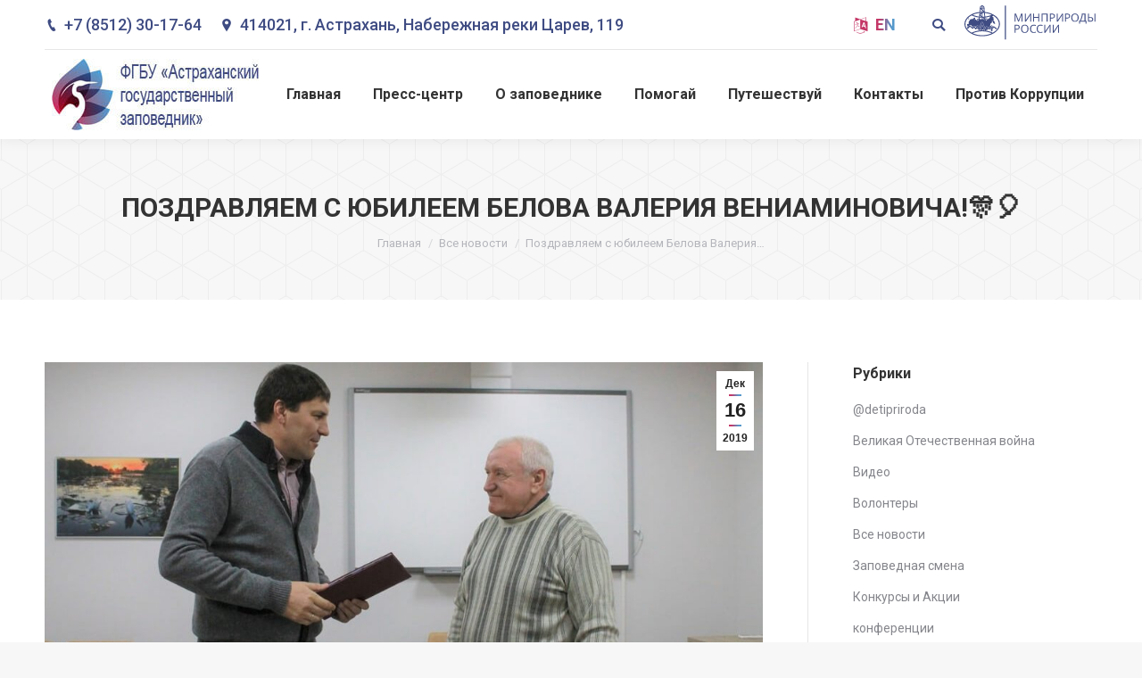

--- FILE ---
content_type: text/html; charset=UTF-8
request_url: https://astrakhanzapoved.ru/blog/2019/12/16/%D0%BF%D0%BE%D0%B7%D0%B4%D1%80%D0%B0%D0%B2%D0%BB%D1%8F%D0%B5%D0%BC-%D1%81-%D1%8E%D0%B1%D0%B8%D0%BB%D0%B5%D0%B5%D0%BC-%D0%B1%D0%B5%D0%BB%D0%BE%D0%B2%D0%B0-%D0%B2%D0%B0%D0%BB%D0%B5%D1%80%D0%B8%D1%8F/
body_size: 30228
content:
<!DOCTYPE html>
<!--[if !(IE 6) | !(IE 7) | !(IE 8)  ]><!-->
<html lang="ru-RU" class="no-js">
<!--<![endif]-->
<head>
	<meta charset="UTF-8" />
		<meta name="viewport" content="width=device-width, initial-scale=1, maximum-scale=1, user-scalable=0">
		<meta name="theme-color" content="3"/>	<link rel="profile" href="https://gmpg.org/xfn/11" />
	        <script type="text/javascript">
            if (/Android|webOS|iPhone|iPad|iPod|BlackBerry|IEMobile|Opera Mini/i.test(navigator.userAgent)) {
                var originalAddEventListener = EventTarget.prototype.addEventListener,
                    oldWidth = window.innerWidth;

                EventTarget.prototype.addEventListener = function (eventName, eventHandler, useCapture) {
                    if (eventName === "resize") {
                        originalAddEventListener.call(this, eventName, function (event) {
                            if (oldWidth === window.innerWidth) {
                                return;
                            }
                            else if (oldWidth !== window.innerWidth) {
                                oldWidth = window.innerWidth;
                            }
                            if (eventHandler.handleEvent) {
                                eventHandler.handleEvent.call(this, event);
                            }
                            else {
                                eventHandler.call(this, event);
                            };
                        }, useCapture);
                    }
                    else {
                        originalAddEventListener.call(this, eventName, eventHandler, useCapture);
                    };
                };
            };
        </script>
		<title>Поздравляем с юбилеем Белова Валерия Вениаминовича!&#x1f38a;&#x1f388; &#8211; Астраханский биосферный заповедник</title>
<style type="text/css">			.heateorSssInstagramBackground{background:radial-gradient(circle at 30% 107%,#fdf497 0,#fdf497 5%,#fd5949 45%,#d6249f 60%,#285aeb 90%)}
											.heateor_sss_horizontal_sharing .heateorSssSharing,.heateor_sss_standard_follow_icons_container .heateorSssSharing{
							color: #fff;
						border-width: 0px;
			border-style: solid;
			border-color: transparent;
		}
				.heateor_sss_horizontal_sharing .heateorSssTCBackground{
			color:#666;
		}
				.heateor_sss_horizontal_sharing .heateorSssSharing:hover,.heateor_sss_standard_follow_icons_container .heateorSssSharing:hover{
						border-color: transparent;
		}
		.heateor_sss_vertical_sharing .heateorSssSharing,.heateor_sss_floating_follow_icons_container .heateorSssSharing{
							color: #fff;
						border-width: 0px;
			border-style: solid;
			border-color: transparent;
		}
				.heateor_sss_vertical_sharing .heateorSssTCBackground{
			color:#666;
		}
				.heateor_sss_vertical_sharing .heateorSssSharing:hover,.heateor_sss_floating_follow_icons_container .heateorSssSharing:hover{
						border-color: transparent;
		}
		
		@media screen and (max-width:783px) {.heateor_sss_vertical_sharing{display:none!important}}@media screen and (max-width:783px) {.heateor_sss_floating_follow_icons_container{display:none!important}}div.heateor_sss_sharing_title{text-align:center}ul.heateor_sss_sharing_ul{width:100%;text-align:center;}div.heateor_sss_horizontal_sharing ul.heateor_sss_sharing_ul li{float:none!important;display:inline-block;}</style><meta name='robots' content='max-image-preview:large' />
<script>window._wca = window._wca || [];</script>
<link rel='dns-prefetch' href='//stats.wp.com' />
<link rel='dns-prefetch' href='//fonts.googleapis.com' />
<link rel='dns-prefetch' href='//s.w.org' />
<link rel="alternate" type="application/rss+xml" title="Астраханский биосферный заповедник &raquo; Лента" href="https://astrakhanzapoved.ru/feed/" />
<link rel="alternate" type="application/rss+xml" title="Астраханский биосферный заповедник &raquo; Лента комментариев" href="https://astrakhanzapoved.ru/comments/feed/" />
<link rel="alternate" type="application/rss+xml" title="Астраханский биосферный заповедник &raquo; Лента комментариев к &laquo;Поздравляем с юбилеем Белова Валерия Вениаминовича!&#x1f38a;&#x1f388;&raquo;" href="https://astrakhanzapoved.ru/blog/2019/12/16/%d0%bf%d0%be%d0%b7%d0%b4%d1%80%d0%b0%d0%b2%d0%bb%d1%8f%d0%b5%d0%bc-%d1%81-%d1%8e%d0%b1%d0%b8%d0%bb%d0%b5%d0%b5%d0%bc-%d0%b1%d0%b5%d0%bb%d0%be%d0%b2%d0%b0-%d0%b2%d0%b0%d0%bb%d0%b5%d1%80%d0%b8%d1%8f/feed/" />
		<script type="text/javascript">
			window._wpemojiSettings = {"baseUrl":"https:\/\/s.w.org\/images\/core\/emoji\/13.1.0\/72x72\/","ext":".png","svgUrl":"https:\/\/s.w.org\/images\/core\/emoji\/13.1.0\/svg\/","svgExt":".svg","source":{"concatemoji":"https:\/\/astrakhanzapoved.ru\/wp-includes\/js\/wp-emoji-release.min.js?ver=5.8.1"}};
			!function(e,a,t){var n,r,o,i=a.createElement("canvas"),p=i.getContext&&i.getContext("2d");function s(e,t){var a=String.fromCharCode;p.clearRect(0,0,i.width,i.height),p.fillText(a.apply(this,e),0,0);e=i.toDataURL();return p.clearRect(0,0,i.width,i.height),p.fillText(a.apply(this,t),0,0),e===i.toDataURL()}function c(e){var t=a.createElement("script");t.src=e,t.defer=t.type="text/javascript",a.getElementsByTagName("head")[0].appendChild(t)}for(o=Array("flag","emoji"),t.supports={everything:!0,everythingExceptFlag:!0},r=0;r<o.length;r++)t.supports[o[r]]=function(e){if(!p||!p.fillText)return!1;switch(p.textBaseline="top",p.font="600 32px Arial",e){case"flag":return s([127987,65039,8205,9895,65039],[127987,65039,8203,9895,65039])?!1:!s([55356,56826,55356,56819],[55356,56826,8203,55356,56819])&&!s([55356,57332,56128,56423,56128,56418,56128,56421,56128,56430,56128,56423,56128,56447],[55356,57332,8203,56128,56423,8203,56128,56418,8203,56128,56421,8203,56128,56430,8203,56128,56423,8203,56128,56447]);case"emoji":return!s([10084,65039,8205,55357,56613],[10084,65039,8203,55357,56613])}return!1}(o[r]),t.supports.everything=t.supports.everything&&t.supports[o[r]],"flag"!==o[r]&&(t.supports.everythingExceptFlag=t.supports.everythingExceptFlag&&t.supports[o[r]]);t.supports.everythingExceptFlag=t.supports.everythingExceptFlag&&!t.supports.flag,t.DOMReady=!1,t.readyCallback=function(){t.DOMReady=!0},t.supports.everything||(n=function(){t.readyCallback()},a.addEventListener?(a.addEventListener("DOMContentLoaded",n,!1),e.addEventListener("load",n,!1)):(e.attachEvent("onload",n),a.attachEvent("onreadystatechange",function(){"complete"===a.readyState&&t.readyCallback()})),(n=t.source||{}).concatemoji?c(n.concatemoji):n.wpemoji&&n.twemoji&&(c(n.twemoji),c(n.wpemoji)))}(window,document,window._wpemojiSettings);
		</script>
		<style type="text/css">
img.wp-smiley,
img.emoji {
	display: inline !important;
	border: none !important;
	box-shadow: none !important;
	height: 1em !important;
	width: 1em !important;
	margin: 0 .07em !important;
	vertical-align: -0.1em !important;
	background: none !important;
	padding: 0 !important;
}
</style>
	<link rel='stylesheet' id='wc-block-vendors-style-css'  href='https://astrakhanzapoved.ru/wp-content/plugins/woocommerce/packages/woocommerce-blocks/build/vendors-style.css?ver=3.8.1' type='text/css' media='all' />
<link rel='stylesheet' id='wc-block-style-css'  href='https://astrakhanzapoved.ru/wp-content/plugins/woocommerce/packages/woocommerce-blocks/build/style.css?ver=3.8.1' type='text/css' media='all' />
<link rel='stylesheet' id='contact-form-7-css'  href='https://astrakhanzapoved.ru/wp-content/plugins/contact-form-7/includes/css/styles.css?ver=5.3.2' type='text/css' media='all' />
<link rel='stylesheet' id='cpvc-addon-for-vc-style-css'  href='https://astrakhanzapoved.ru/wp-content/plugins/convertplug-vc//assets/css/style.css?ver=1.0.0' type='text/css' media='all' />
<link rel='stylesheet' id='cpvc-addon-for-vc-grid-css'  href='https://astrakhanzapoved.ru/wp-content/plugins/convertplug-vc//assets/css/cpvc-addon-grid.css?ver=1.0.0' type='text/css' media='all' />
<link rel='stylesheet' id='bwg_fonts-css'  href='https://astrakhanzapoved.ru/wp-content/plugins/photo-gallery/css/bwg-fonts/fonts.css?ver=0.0.1' type='text/css' media='all' />
<link rel='stylesheet' id='sumoselect-css'  href='https://astrakhanzapoved.ru/wp-content/plugins/photo-gallery/css/sumoselect.min.css?ver=3.0.3' type='text/css' media='all' />
<link rel='stylesheet' id='mCustomScrollbar-css'  href='https://astrakhanzapoved.ru/wp-content/plugins/photo-gallery/css/jquery.mCustomScrollbar.min.css?ver=1.5.65' type='text/css' media='all' />
<link rel='stylesheet' id='bwg_frontend-css'  href='https://astrakhanzapoved.ru/wp-content/plugins/photo-gallery/css/styles.min.css?ver=1.5.65' type='text/css' media='all' />
<link rel='stylesheet' id='rs-plugin-settings-css'  href='https://astrakhanzapoved.ru/wp-content/plugins/revslider/public/assets/css/settings.css?ver=5.4.8.3' type='text/css' media='all' />
<style id='rs-plugin-settings-inline-css' type='text/css'>
@import url(https://fonts.googleapis.com/css?family=Oswald);@import url(https://fonts.googleapis.com/css?family=Open+Sans:400italic,400,700,800);.tp-caption a{color:#ff7302;text-shadow:none;-webkit-transition:all 0.2s ease-out;-moz-transition:all 0.2s ease-out;-o-transition:all 0.2s ease-out;-ms-transition:all 0.2s ease-out}.tp-caption a:hover{color:#ffa902}.tp-caption a{color:#ff7302;text-shadow:none;-webkit-transition:all 0.2s ease-out;-moz-transition:all 0.2s ease-out;-o-transition:all 0.2s ease-out;-ms-transition:all 0.2s ease-out}.tp-caption a:hover{color:#ffa902}.tp-caption.big_caption_3,.tp-caption.big_caption_2,.tp-caption.big_caption_4,.tp-caption.big_caption_5,.tp-caption.big_caption_6,.tp-caption.big_caption_7,.tp-caption.big_caption_8,.tp-caption.big_caption_9,.tp-caption.big_caption_10,.tp-caption.big_caption_11,.tp-caption.big_caption_12,.tp-caption.big_caption_13,.tp-caption.big_caption_3_white,.tp-caption.big_caption_2_white,.tp-caption.big_caption_4_white{position:absolute; color:#e14f4f; text-shadow:none; font-size:80px; line-height:80px; font-family:"Oswald";border-width:0px; border-style:none}.tp-caption.big_caption_2,.tp-caption.big_caption_2_white{font-size:48px}.tp-caption.big_caption_4,.tp-caption.big_caption_4_white{font-size:124px; color:#fff}.tp-caption.big_caption_5{font-size:120px;color:#94BB54;font-weight:800}.tp-caption.big_caption_6{font-size:84px;color:#94BB54;font-weight:800}.tp-caption.big_caption_7{font-size:50px;color:#333;font-weight:800}.tp-caption.big_caption_8{font-size:24px;color:#fff;font-family:"Open Sans"}.tp-caption.big_caption_9{font-size:100px;color:#fff !important}.tp-caption.big_caption_10{font-size:55px;color:#2a2b2c;font-weight:bold}.tp-caption.big_caption_11{font-size:100px;color:#fff}.tp-caption.big_caption_12{font-size:200px;color:#94BB54;font-weight:800}.tp-caption.big_caption_13{font-size:24px;color:#aaa;font-family:"Open Sans"}.tp-caption.handwriting,.tp-caption.handwriting_white{position:absolute; color:#fff; text-shadow:none; font-size:144px; line-height:44px; font-family:"Dancing Script";padding:15px 40px 15px 40px;margin:0px; border-width:0px; border-style:none}.tp-caption.store_button a{position:absolute; color:#fff; text-shadow:none; font-size:18px; line-height:18px; font-weight:bold; font-family:"Open Sans";padding:20px 35px 20px 35px !important;margin:0px;  cursor:pointer;   background:#1ABC9C;  border-radius:5px;   border-bottom:4px solid #16A085}.tp-caption.store_button_white a{position:absolute; color:#fff; text-shadow:none;   font-size:14px;  font-weight:normal;  padding:10px 20px !important;   background:#379BDE;   border-bottom:4px solid #2980B9;   border-radius:5px }.tp-caption.store_button_white a:hover{background:#2980B9; border-bottom:4px solid #379BDE}.tp-caption.store_button a,.tp-caption.store_button_white a{color:#fff !important}.tp-caption.store_button_white a{color:#fff !important}.tp-caption a{color:#ff7302;text-shadow:none;-webkit-transition:all 0.2s ease-out;-moz-transition:all 0.2s ease-out;-o-transition:all 0.2s ease-out;-ms-transition:all 0.2s ease-out}.tp-caption a:hover{color:#ffa902}.tp-caption.big_caption_3_white,.tp-caption.big_caption_2_white,.tp-caption.big_caption_4_white,.tp-caption.handwriting_white{color:#fff}.tp-caption a{color:#ff7302;text-shadow:none;-webkit-transition:all 0.2s ease-out;-moz-transition:all 0.2s ease-out;-o-transition:all 0.2s ease-out;-ms-transition:all 0.2s ease-out}.tp-caption a:hover{color:#ffa902}@import url(https://fonts.googleapis.com/css?family=Oswald);@import url(https://fonts.googleapis.com/css?family=Open+Sans:400italic,400,700,800);.tp-caption a{color:#ff7302;text-shadow:none;-webkit-transition:all 0.2s ease-out;-moz-transition:all 0.2s ease-out;-o-transition:all 0.2s ease-out;-ms-transition:all 0.2s ease-out}.tp-caption a:hover{color:#ffa902}.tp-caption a{color:#ff7302;text-shadow:none;-webkit-transition:all 0.2s ease-out;-moz-transition:all 0.2s ease-out;-o-transition:all 0.2s ease-out;-ms-transition:all 0.2s ease-out}.tp-caption a:hover{color:#ffa902}.tp-caption.big_caption_3,.tp-caption.big_caption_2,.tp-caption.big_caption_4,.tp-caption.big_caption_5,.tp-caption.big_caption_6,.tp-caption.big_caption_7,.tp-caption.big_caption_8,.tp-caption.big_caption_9,.tp-caption.big_caption_10,.tp-caption.big_caption_11,.tp-caption.big_caption_12,.tp-caption.big_caption_13,.tp-caption.big_caption_3_white,.tp-caption.big_caption_2_white,.tp-caption.big_caption_4_white{position:absolute; color:#e14f4f; text-shadow:none; font-size:80px; line-height:80px; font-family:"Oswald";border-width:0px; border-style:none}.tp-caption.big_caption_2,.tp-caption.big_caption_2_white{font-size:48px}.tp-caption.big_caption_4,.tp-caption.big_caption_4_white{font-size:124px; color:#fff}.tp-caption.big_caption_5{font-size:120px;color:#94BB54;font-weight:800}.tp-caption.big_caption_6{font-size:84px;color:#94BB54;font-weight:800}.tp-caption.big_caption_7{font-size:50px;color:#333;font-weight:800}.tp-caption.big_caption_8{font-size:24px;color:#fff;font-family:"Open Sans"}.tp-caption.big_caption_9{font-size:100px;color:#fff !important}.tp-caption.big_caption_10{font-size:55px;color:#2a2b2c;font-weight:bold}.tp-caption.big_caption_11{font-size:100px;color:#fff}.tp-caption.big_caption_12{font-size:200px;color:#94BB54;font-weight:800}.tp-caption.big_caption_13{font-size:24px;color:#aaa;font-family:"Open Sans"}.tp-caption.handwriting,.tp-caption.handwriting_white{position:absolute; color:#fff; text-shadow:none; font-size:144px; line-height:44px; font-family:"Dancing Script";padding:15px 40px 15px 40px;margin:0px; border-width:0px; border-style:none}.tp-caption.store_button a{position:absolute; color:#fff; text-shadow:none; font-size:18px; line-height:18px; font-weight:bold; font-family:"Open Sans";padding:20px 35px 20px 35px !important;margin:0px;  cursor:pointer;   background:#1ABC9C;  border-radius:5px;   border-bottom:4px solid #16A085}.tp-caption.store_button_white a{position:absolute; color:#fff; text-shadow:none;   font-size:14px;  font-weight:normal;  padding:10px 20px !important;   background:#379BDE;   border-bottom:4px solid #2980B9;   border-radius:5px }.tp-caption.store_button_white a:hover{background:#2980B9; border-bottom:4px solid #379BDE}.tp-caption.store_button a,.tp-caption.store_button_white a{color:#fff !important}.tp-caption.store_button_white a{color:#fff !important}.tp-caption a{color:#ff7302;text-shadow:none;-webkit-transition:all 0.2s ease-out;-moz-transition:all 0.2s ease-out;-o-transition:all 0.2s ease-out;-ms-transition:all 0.2s ease-out}.tp-caption a:hover{color:#ffa902}.tp-caption.big_caption_3_white,.tp-caption.big_caption_2_white,.tp-caption.big_caption_4_white,.tp-caption.handwriting_white{color:#fff}.tp-caption a{color:#ff7302;text-shadow:none;-webkit-transition:all 0.2s ease-out;-moz-transition:all 0.2s ease-out;-o-transition:all 0.2s ease-out;-ms-transition:all 0.2s ease-out}.tp-caption a:hover{color:#ffa902}@import url(https://fonts.googleapis.com/css?family=Oswald);@import url(https://fonts.googleapis.com/css?family=Open+Sans:400italic,400,700,800);.tp-caption a{color:#ff7302;text-shadow:none;-webkit-transition:all 0.2s ease-out;-moz-transition:all 0.2s ease-out;-o-transition:all 0.2s ease-out;-ms-transition:all 0.2s ease-out}.tp-caption a:hover{color:#ffa902}.tp-caption a{color:#ff7302;text-shadow:none;-webkit-transition:all 0.2s ease-out;-moz-transition:all 0.2s ease-out;-o-transition:all 0.2s ease-out;-ms-transition:all 0.2s ease-out}.tp-caption a:hover{color:#ffa902}.tp-caption.big_caption_3,.tp-caption.big_caption_2,.tp-caption.big_caption_4,.tp-caption.big_caption_5,.tp-caption.big_caption_6,.tp-caption.big_caption_7,.tp-caption.big_caption_8,.tp-caption.big_caption_9,.tp-caption.big_caption_10,.tp-caption.big_caption_11,.tp-caption.big_caption_12,.tp-caption.big_caption_13,.tp-caption.big_caption_3_white,.tp-caption.big_caption_2_white,.tp-caption.big_caption_4_white{position:absolute; color:#e14f4f; text-shadow:none; font-size:80px; line-height:80px; font-family:"Oswald";border-width:0px; border-style:none}.tp-caption.big_caption_2,.tp-caption.big_caption_2_white{font-size:48px}.tp-caption.big_caption_4,.tp-caption.big_caption_4_white{font-size:124px; color:#fff}.tp-caption.big_caption_5{font-size:120px;color:#94BB54;font-weight:800}.tp-caption.big_caption_6{font-size:84px;color:#94BB54;font-weight:800}.tp-caption.big_caption_7{font-size:50px;color:#333;font-weight:800}.tp-caption.big_caption_8{font-size:24px;color:#fff;font-family:"Open Sans"}.tp-caption.big_caption_9{font-size:100px;color:#fff !important}.tp-caption.big_caption_10{font-size:55px;color:#2a2b2c;font-weight:bold}.tp-caption.big_caption_11{font-size:100px;color:#fff}.tp-caption.big_caption_12{font-size:200px;color:#94BB54;font-weight:800}.tp-caption.big_caption_13{font-size:24px;color:#aaa;font-family:"Open Sans"}.tp-caption.handwriting,.tp-caption.handwriting_white{position:absolute; color:#fff; text-shadow:none; font-size:144px; line-height:44px; font-family:"Dancing Script";padding:15px 40px 15px 40px;margin:0px; border-width:0px; border-style:none}.tp-caption.store_button a{position:absolute; color:#fff; text-shadow:none; font-size:18px; line-height:18px; font-weight:bold; font-family:"Open Sans";padding:20px 35px 20px 35px !important;margin:0px;  cursor:pointer;   background:#1ABC9C;  border-radius:5px;   border-bottom:4px solid #16A085}.tp-caption.store_button_white a{position:absolute; color:#fff; text-shadow:none;   font-size:14px;  font-weight:normal;  padding:10px 20px !important;   background:#379BDE;   border-bottom:4px solid #2980B9;   border-radius:5px }.tp-caption.store_button_white a:hover{background:#2980B9; border-bottom:4px solid #379BDE}.tp-caption.store_button a,.tp-caption.store_button_white a{color:#fff !important}.tp-caption.store_button_white a{color:#fff !important}.tp-caption a{color:#ff7302;text-shadow:none;-webkit-transition:all 0.2s ease-out;-moz-transition:all 0.2s ease-out;-o-transition:all 0.2s ease-out;-ms-transition:all 0.2s ease-out}.tp-caption a:hover{color:#ffa902}.tp-caption.big_caption_3_white,.tp-caption.big_caption_2_white,.tp-caption.big_caption_4_white,.tp-caption.handwriting_white{color:#fff}.tp-caption a{color:#ff7302;text-shadow:none;-webkit-transition:all 0.2s ease-out;-moz-transition:all 0.2s ease-out;-o-transition:all 0.2s ease-out;-ms-transition:all 0.2s ease-out}.tp-caption a:hover{color:#ffa902}@import url(https://fonts.googleapis.com/css?family=Oswald);@import url(https://fonts.googleapis.com/css?family=Open+Sans:400italic,400,700,800);.tp-caption a{color:#ff7302;text-shadow:none;-webkit-transition:all 0.2s ease-out;-moz-transition:all 0.2s ease-out;-o-transition:all 0.2s ease-out;-ms-transition:all 0.2s ease-out}.tp-caption a:hover{color:#ffa902}.tp-caption a{color:#ff7302;text-shadow:none;-webkit-transition:all 0.2s ease-out;-moz-transition:all 0.2s ease-out;-o-transition:all 0.2s ease-out;-ms-transition:all 0.2s ease-out}.tp-caption a:hover{color:#ffa902}.tp-caption.big_caption_3,.tp-caption.big_caption_2,.tp-caption.big_caption_4,.tp-caption.big_caption_5,.tp-caption.big_caption_6,.tp-caption.big_caption_7,.tp-caption.big_caption_8,.tp-caption.big_caption_9,.tp-caption.big_caption_10,.tp-caption.big_caption_11,.tp-caption.big_caption_12,.tp-caption.big_caption_13,.tp-caption.big_caption_3_white,.tp-caption.big_caption_2_white,.tp-caption.big_caption_4_white{position:absolute; color:#e14f4f; text-shadow:none; font-size:80px; line-height:80px; font-family:"Oswald";border-width:0px; border-style:none}.tp-caption.big_caption_2,.tp-caption.big_caption_2_white{font-size:48px}.tp-caption.big_caption_4,.tp-caption.big_caption_4_white{font-size:124px; color:#fff}.tp-caption.big_caption_5{font-size:120px;color:#94BB54;font-weight:800}.tp-caption.big_caption_6{font-size:84px;color:#94BB54;font-weight:800}.tp-caption.big_caption_7{font-size:50px;color:#333;font-weight:800}.tp-caption.big_caption_8{font-size:24px;color:#fff;font-family:"Open Sans"}.tp-caption.big_caption_9{font-size:100px;color:#fff !important}.tp-caption.big_caption_10{font-size:55px;color:#2a2b2c;font-weight:bold}.tp-caption.big_caption_11{font-size:100px;color:#fff}.tp-caption.big_caption_12{font-size:200px;color:#94BB54;font-weight:800}.tp-caption.big_caption_13{font-size:24px;color:#aaa;font-family:"Open Sans"}.tp-caption.handwriting,.tp-caption.handwriting_white{position:absolute; color:#fff; text-shadow:none; font-size:144px; line-height:44px; font-family:"Dancing Script";padding:15px 40px 15px 40px;margin:0px; border-width:0px; border-style:none}.tp-caption.store_button a{position:absolute; color:#fff; text-shadow:none; font-size:18px; line-height:18px; font-weight:bold; font-family:"Open Sans";padding:20px 35px 20px 35px !important;margin:0px;  cursor:pointer;   background:#1ABC9C;  border-radius:5px;   border-bottom:4px solid #16A085}.tp-caption.store_button_white a{position:absolute; color:#fff; text-shadow:none;   font-size:14px;  font-weight:normal;  padding:10px 20px !important;   background:#379BDE;   border-bottom:4px solid #2980B9;   border-radius:5px }.tp-caption.store_button_white a:hover{background:#2980B9; border-bottom:4px solid #379BDE}.tp-caption.store_button a,.tp-caption.store_button_white a{color:#fff !important}.tp-caption.store_button_white a{color:#fff !important}.tp-caption a{color:#ff7302;text-shadow:none;-webkit-transition:all 0.2s ease-out;-moz-transition:all 0.2s ease-out;-o-transition:all 0.2s ease-out;-ms-transition:all 0.2s ease-out}.tp-caption a:hover{color:#ffa902}.tp-caption.big_caption_3_white,.tp-caption.big_caption_2_white,.tp-caption.big_caption_4_white,.tp-caption.handwriting_white{color:#fff}.tp-caption a{color:#ff7302;text-shadow:none;-webkit-transition:all 0.2s ease-out;-moz-transition:all 0.2s ease-out;-o-transition:all 0.2s ease-out;-ms-transition:all 0.2s ease-out}.tp-caption a:hover{color:#ffa902}@import url(https://fonts.googleapis.com/css?family=Oswald);@import url(https://fonts.googleapis.com/css?family=Open+Sans:400italic,400,700,800);.tp-caption a{color:#ff7302;text-shadow:none;-webkit-transition:all 0.2s ease-out;-moz-transition:all 0.2s ease-out;-o-transition:all 0.2s ease-out;-ms-transition:all 0.2s ease-out}.tp-caption a:hover{color:#ffa902}.tp-caption a{color:#ff7302;text-shadow:none;-webkit-transition:all 0.2s ease-out;-moz-transition:all 0.2s ease-out;-o-transition:all 0.2s ease-out;-ms-transition:all 0.2s ease-out}.tp-caption a:hover{color:#ffa902}.tp-caption.big_caption_3,.tp-caption.big_caption_2,.tp-caption.big_caption_4,.tp-caption.big_caption_5,.tp-caption.big_caption_6,.tp-caption.big_caption_7,.tp-caption.big_caption_8,.tp-caption.big_caption_9,.tp-caption.big_caption_10,.tp-caption.big_caption_11,.tp-caption.big_caption_12,.tp-caption.big_caption_13,.tp-caption.big_caption_3_white,.tp-caption.big_caption_2_white,.tp-caption.big_caption_4_white{position:absolute; color:#e14f4f; text-shadow:none; font-size:80px; line-height:80px; font-family:"Oswald";border-width:0px; border-style:none}.tp-caption.big_caption_2,.tp-caption.big_caption_2_white{font-size:48px}.tp-caption.big_caption_4,.tp-caption.big_caption_4_white{font-size:124px; color:#fff}.tp-caption.big_caption_5{font-size:120px;color:#94BB54;font-weight:800}.tp-caption.big_caption_6{font-size:84px;color:#94BB54;font-weight:800}.tp-caption.big_caption_7{font-size:50px;color:#333;font-weight:800}.tp-caption.big_caption_8{font-size:24px;color:#fff;font-family:"Open Sans"}.tp-caption.big_caption_9{font-size:100px;color:#fff !important}.tp-caption.big_caption_10{font-size:55px;color:#2a2b2c;font-weight:bold}.tp-caption.big_caption_11{font-size:100px;color:#fff}.tp-caption.big_caption_12{font-size:200px;color:#94BB54;font-weight:800}.tp-caption.big_caption_13{font-size:24px;color:#aaa;font-family:"Open Sans"}.tp-caption.handwriting,.tp-caption.handwriting_white{position:absolute; color:#fff; text-shadow:none; font-size:144px; line-height:44px; font-family:"Dancing Script";padding:15px 40px 15px 40px;margin:0px; border-width:0px; border-style:none}.tp-caption.store_button a{position:absolute; color:#fff; text-shadow:none; font-size:18px; line-height:18px; font-weight:bold; font-family:"Open Sans";padding:20px 35px 20px 35px !important;margin:0px;  cursor:pointer;   background:#1ABC9C;  border-radius:5px;   border-bottom:4px solid #16A085}.tp-caption.store_button_white a{position:absolute; color:#fff; text-shadow:none;   font-size:14px;  font-weight:normal;  padding:10px 20px !important;   background:#379BDE;   border-bottom:4px solid #2980B9;   border-radius:5px }.tp-caption.store_button_white a:hover{background:#2980B9; border-bottom:4px solid #379BDE}.tp-caption.store_button a,.tp-caption.store_button_white a{color:#fff !important}.tp-caption.store_button_white a{color:#fff !important}.tp-caption a{color:#ff7302;text-shadow:none;-webkit-transition:all 0.2s ease-out;-moz-transition:all 0.2s ease-out;-o-transition:all 0.2s ease-out;-ms-transition:all 0.2s ease-out}.tp-caption a:hover{color:#ffa902}.tp-caption.big_caption_3_white,.tp-caption.big_caption_2_white,.tp-caption.big_caption_4_white,.tp-caption.handwriting_white{color:#fff}.tp-caption a{color:#ff7302;text-shadow:none;-webkit-transition:all 0.2s ease-out;-moz-transition:all 0.2s ease-out;-o-transition:all 0.2s ease-out;-ms-transition:all 0.2s ease-out}.tp-caption a:hover{color:#ffa902}
</style>
<style id='woocommerce-inline-inline-css' type='text/css'>
.woocommerce form .form-row .required { visibility: visible; }
</style>
<link rel='stylesheet' id='the7-Defaults-css'  href='https://astrakhanzapoved.ru/wp-content/uploads/smile_fonts/Defaults/Defaults.css?ver=5.8.1' type='text/css' media='all' />
<link rel='stylesheet' id='heateor_sss_frontend_css-css'  href='https://astrakhanzapoved.ru/wp-content/plugins/sassy-social-share/public/css/sassy-social-share-public.css?ver=3.3.16' type='text/css' media='all' />
<link rel='stylesheet' id='heateor_sss_sharing_default_svg-css'  href='https://astrakhanzapoved.ru/wp-content/plugins/sassy-social-share/admin/css/sassy-social-share-svg.css?ver=3.3.16' type='text/css' media='all' />
<!--[if lt IE 9]>
<link rel='stylesheet' id='vc_lte_ie9-css'  href='https://astrakhanzapoved.ru/wp-content/plugins/js_composer/assets/css/vc_lte_ie9.min.css?ver=6.0.5' type='text/css' media='screen' />
<![endif]-->
<link rel='stylesheet' id='js_composer_front-css'  href='https://astrakhanzapoved.ru/wp-content/plugins/js_composer/assets/css/js_composer.min.css?ver=6.0.5' type='text/css' media='all' />
<link rel='stylesheet' id='jquery-lazyloadxt-spinner-css-css'  href='//astrakhanzapoved.ru/wp-content/plugins/a3-lazy-load/assets/css/jquery.lazyloadxt.spinner.css?ver=5.8.1' type='text/css' media='all' />
<link rel='stylesheet' id='dt-web-fonts-css'  href='//fonts.googleapis.com/css?family=Roboto%3A400%2C500%2C600%2C700%7CRoboto+Condensed%3A400%2C600%2C700&#038;ver=7.7.3' type='text/css' media='all' />
<link rel='stylesheet' id='dt-main-css'  href='https://astrakhanzapoved.ru/wp-content/themes/dt-the7/css/main.min.css?ver=7.7.3' type='text/css' media='all' />
<style id='dt-main-inline-css' type='text/css'>
body #load {
  display: block;
  height: 100%;
  overflow: hidden;
  position: fixed;
  width: 100%;
  z-index: 9901;
  opacity: 1;
  visibility: visible;
  -webkit-transition: all .35s ease-out;
  transition: all .35s ease-out;
}
.load-wrap {
  width: 100%;
  height: 100%;
  background-position: center center;
  background-repeat: no-repeat;
  text-align: center;
}
.load-wrap > svg {
  position: absolute;
  top: 50%;
  left: 50%;
  -ms-transform: translate(-50%,-50%);
  -webkit-transform: translate(-50%,-50%);
  transform: translate(-50%,-50%);
}
#load {
  background-color: #ffffff;
}
.uil-default rect:not(.bk) {
  fill: #5599cc;
}
.uil-ring > path {
  fill: #5599cc;
}
.ring-loader .circle {
  fill: #5599cc;
}
.ring-loader .moving-circle {
  fill: #5599cc;
}
.uil-hourglass .glass {
  stroke: #5599cc;
}
.uil-hourglass .sand {
  fill: #5599cc;
}
.spinner-loader .load-wrap {
  background-image: url("data:image/svg+xml,%3Csvg width='75px' height='75px' xmlns='http://www.w3.org/2000/svg' viewBox='0 0 100 100' preserveAspectRatio='xMidYMid' class='uil-default'%3E%3Crect x='0' y='0' width='100' height='100' fill='none' class='bk'%3E%3C/rect%3E%3Crect  x='46.5' y='40' width='7' height='20' rx='5' ry='5' fill='%235599cc' transform='rotate(0 50 50) translate(0 -30)'%3E  %3Canimate attributeName='opacity' from='1' to='0' dur='1s' begin='0s' repeatCount='indefinite'/%3E%3C/rect%3E%3Crect  x='46.5' y='40' width='7' height='20' rx='5' ry='5' fill='%235599cc' transform='rotate(30 50 50) translate(0 -30)'%3E  %3Canimate attributeName='opacity' from='1' to='0' dur='1s' begin='0.08333333333333333s' repeatCount='indefinite'/%3E%3C/rect%3E%3Crect  x='46.5' y='40' width='7' height='20' rx='5' ry='5' fill='%235599cc' transform='rotate(60 50 50) translate(0 -30)'%3E  %3Canimate attributeName='opacity' from='1' to='0' dur='1s' begin='0.16666666666666666s' repeatCount='indefinite'/%3E%3C/rect%3E%3Crect  x='46.5' y='40' width='7' height='20' rx='5' ry='5' fill='%235599cc' transform='rotate(90 50 50) translate(0 -30)'%3E  %3Canimate attributeName='opacity' from='1' to='0' dur='1s' begin='0.25s' repeatCount='indefinite'/%3E%3C/rect%3E%3Crect  x='46.5' y='40' width='7' height='20' rx='5' ry='5' fill='%235599cc' transform='rotate(120 50 50) translate(0 -30)'%3E  %3Canimate attributeName='opacity' from='1' to='0' dur='1s' begin='0.3333333333333333s' repeatCount='indefinite'/%3E%3C/rect%3E%3Crect  x='46.5' y='40' width='7' height='20' rx='5' ry='5' fill='%235599cc' transform='rotate(150 50 50) translate(0 -30)'%3E  %3Canimate attributeName='opacity' from='1' to='0' dur='1s' begin='0.4166666666666667s' repeatCount='indefinite'/%3E%3C/rect%3E%3Crect  x='46.5' y='40' width='7' height='20' rx='5' ry='5' fill='%235599cc' transform='rotate(180 50 50) translate(0 -30)'%3E  %3Canimate attributeName='opacity' from='1' to='0' dur='1s' begin='0.5s' repeatCount='indefinite'/%3E%3C/rect%3E%3Crect  x='46.5' y='40' width='7' height='20' rx='5' ry='5' fill='%235599cc' transform='rotate(210 50 50) translate(0 -30)'%3E  %3Canimate attributeName='opacity' from='1' to='0' dur='1s' begin='0.5833333333333334s' repeatCount='indefinite'/%3E%3C/rect%3E%3Crect  x='46.5' y='40' width='7' height='20' rx='5' ry='5' fill='%235599cc' transform='rotate(240 50 50) translate(0 -30)'%3E  %3Canimate attributeName='opacity' from='1' to='0' dur='1s' begin='0.6666666666666666s' repeatCount='indefinite'/%3E%3C/rect%3E%3Crect  x='46.5' y='40' width='7' height='20' rx='5' ry='5' fill='%235599cc' transform='rotate(270 50 50) translate(0 -30)'%3E  %3Canimate attributeName='opacity' from='1' to='0' dur='1s' begin='0.75s' repeatCount='indefinite'/%3E%3C/rect%3E%3Crect  x='46.5' y='40' width='7' height='20' rx='5' ry='5' fill='%235599cc' transform='rotate(300 50 50) translate(0 -30)'%3E  %3Canimate attributeName='opacity' from='1' to='0' dur='1s' begin='0.8333333333333334s' repeatCount='indefinite'/%3E%3C/rect%3E%3Crect  x='46.5' y='40' width='7' height='20' rx='5' ry='5' fill='%235599cc' transform='rotate(330 50 50) translate(0 -30)'%3E  %3Canimate attributeName='opacity' from='1' to='0' dur='1s' begin='0.9166666666666666s' repeatCount='indefinite'/%3E%3C/rect%3E%3C/svg%3E");
}
.ring-loader .load-wrap {
  background-image: url("data:image/svg+xml,%3Csvg xmlns='http://www.w3.org/2000/svg' viewBox='0 0 32 32' width='72' height='72' fill='%235599cc'%3E   %3Cpath opacity='.25' d='M16 0 A16 16 0 0 0 16 32 A16 16 0 0 0 16 0 M16 4 A12 12 0 0 1 16 28 A12 12 0 0 1 16 4'/%3E   %3Cpath d='M16 0 A16 16 0 0 1 32 16 L28 16 A12 12 0 0 0 16 4z'%3E     %3CanimateTransform attributeName='transform' type='rotate' from='0 16 16' to='360 16 16' dur='0.8s' repeatCount='indefinite' /%3E   %3C/path%3E %3C/svg%3E");
}
.hourglass-loader .load-wrap {
  background-image: url("data:image/svg+xml,%3Csvg xmlns='http://www.w3.org/2000/svg' viewBox='0 0 32 32' width='72' height='72' fill='%235599cc'%3E   %3Cpath transform='translate(2)' d='M0 12 V20 H4 V12z'%3E      %3Canimate attributeName='d' values='M0 12 V20 H4 V12z; M0 4 V28 H4 V4z; M0 12 V20 H4 V12z; M0 12 V20 H4 V12z' dur='1.2s' repeatCount='indefinite' begin='0' keytimes='0;.2;.5;1' keySplines='0.2 0.2 0.4 0.8;0.2 0.6 0.4 0.8;0.2 0.8 0.4 0.8' calcMode='spline'  /%3E   %3C/path%3E   %3Cpath transform='translate(8)' d='M0 12 V20 H4 V12z'%3E     %3Canimate attributeName='d' values='M0 12 V20 H4 V12z; M0 4 V28 H4 V4z; M0 12 V20 H4 V12z; M0 12 V20 H4 V12z' dur='1.2s' repeatCount='indefinite' begin='0.2' keytimes='0;.2;.5;1' keySplines='0.2 0.2 0.4 0.8;0.2 0.6 0.4 0.8;0.2 0.8 0.4 0.8' calcMode='spline'  /%3E   %3C/path%3E   %3Cpath transform='translate(14)' d='M0 12 V20 H4 V12z'%3E     %3Canimate attributeName='d' values='M0 12 V20 H4 V12z; M0 4 V28 H4 V4z; M0 12 V20 H4 V12z; M0 12 V20 H4 V12z' dur='1.2s' repeatCount='indefinite' begin='0.4' keytimes='0;.2;.5;1' keySplines='0.2 0.2 0.4 0.8;0.2 0.6 0.4 0.8;0.2 0.8 0.4 0.8' calcMode='spline' /%3E   %3C/path%3E   %3Cpath transform='translate(20)' d='M0 12 V20 H4 V12z'%3E     %3Canimate attributeName='d' values='M0 12 V20 H4 V12z; M0 4 V28 H4 V4z; M0 12 V20 H4 V12z; M0 12 V20 H4 V12z' dur='1.2s' repeatCount='indefinite' begin='0.6' keytimes='0;.2;.5;1' keySplines='0.2 0.2 0.4 0.8;0.2 0.6 0.4 0.8;0.2 0.8 0.4 0.8' calcMode='spline' /%3E   %3C/path%3E   %3Cpath transform='translate(26)' d='M0 12 V20 H4 V12z'%3E     %3Canimate attributeName='d' values='M0 12 V20 H4 V12z; M0 4 V28 H4 V4z; M0 12 V20 H4 V12z; M0 12 V20 H4 V12z' dur='1.2s' repeatCount='indefinite' begin='0.8' keytimes='0;.2;.5;1' keySplines='0.2 0.2 0.4 0.8;0.2 0.6 0.4 0.8;0.2 0.8 0.4 0.8' calcMode='spline' /%3E   %3C/path%3E %3C/svg%3E");
}

</style>
<link rel='stylesheet' id='dt-awsome-fonts-back-css'  href='https://astrakhanzapoved.ru/wp-content/themes/dt-the7/fonts/FontAwesome/back-compat.min.css?ver=7.7.3' type='text/css' media='all' />
<link rel='stylesheet' id='dt-awsome-fonts-css'  href='https://astrakhanzapoved.ru/wp-content/themes/dt-the7/fonts/FontAwesome/css/all.min.css?ver=7.7.3' type='text/css' media='all' />
<link rel='stylesheet' id='dt-fontello-css'  href='https://astrakhanzapoved.ru/wp-content/themes/dt-the7/fonts/fontello/css/fontello.min.css?ver=7.7.3' type='text/css' media='all' />
<link rel='stylesheet' id='the7pt-static-css'  href='https://astrakhanzapoved.ru/wp-content/plugins/dt-the7-core/assets/css/post-type.min.css?ver=7.7.3' type='text/css' media='all' />
<link rel='stylesheet' id='dt-custom-css'  href='https://astrakhanzapoved.ru/wp-content/uploads/the7-css/custom.css?ver=80bab44168ca' type='text/css' media='all' />
<link rel='stylesheet' id='wc-dt-custom-css'  href='https://astrakhanzapoved.ru/wp-content/uploads/the7-css/compatibility/wc-dt-custom.css?ver=80bab44168ca' type='text/css' media='all' />
<link rel='stylesheet' id='dt-media-css'  href='https://astrakhanzapoved.ru/wp-content/uploads/the7-css/media.css?ver=80bab44168ca' type='text/css' media='all' />
<link rel='stylesheet' id='the7-mega-menu-css'  href='https://astrakhanzapoved.ru/wp-content/uploads/the7-css/mega-menu.css?ver=80bab44168ca' type='text/css' media='all' />
<link rel='stylesheet' id='the7-elements-css'  href='https://astrakhanzapoved.ru/wp-content/uploads/the7-css/post-type-dynamic.css?ver=80bab44168ca' type='text/css' media='all' />
<link rel='stylesheet' id='style-css'  href='https://astrakhanzapoved.ru/wp-content/themes/dt-the7-child/style.css?ver=7.7.3' type='text/css' media='all' />
<link rel='stylesheet' id='jetpack_css-css'  href='https://astrakhanzapoved.ru/wp-content/plugins/jetpack/css/jetpack.css?ver=9.2.1' type='text/css' media='all' />
<script type='text/javascript' id='jquery-core-js-extra'>
/* <![CDATA[ */
var slide_in = {"demo_dir":"https:\/\/astrakhanzapoved.ru\/wp-content\/plugins\/convertplug\/modules\/slide_in\/assets\/demos"};
/* ]]> */
</script>
<script type='text/javascript' src='https://astrakhanzapoved.ru/wp-includes/js/jquery/jquery.min.js?ver=3.6.0' id='jquery-core-js'></script>
<script type='text/javascript' src='https://astrakhanzapoved.ru/wp-includes/js/jquery/jquery-migrate.min.js?ver=3.3.2' id='jquery-migrate-js'></script>
<script type='text/javascript' src='https://astrakhanzapoved.ru/wp-content/plugins/photo-gallery/js/jquery.sumoselect.min.js?ver=3.0.3' id='sumoselect-js'></script>
<script type='text/javascript' src='https://astrakhanzapoved.ru/wp-content/plugins/photo-gallery/js/jquery.mobile.min.js?ver=1.3.2' id='jquery-mobile-js'></script>
<script type='text/javascript' src='https://astrakhanzapoved.ru/wp-content/plugins/photo-gallery/js/jquery.mCustomScrollbar.concat.min.js?ver=1.5.65' id='mCustomScrollbar-js'></script>
<script type='text/javascript' src='https://astrakhanzapoved.ru/wp-content/plugins/photo-gallery/js/jquery.fullscreen-0.4.1.min.js?ver=0.4.1' id='jquery-fullscreen-js'></script>
<script type='text/javascript' id='bwg_frontend-js-extra'>
/* <![CDATA[ */
var bwg_objectsL10n = {"bwg_field_required":"field is required.","bwg_mail_validation":"\u042d\u0442\u043e \u043d\u0435\u043f\u0440\u0430\u0432\u0438\u043b\u044c\u043d\u044b\u0439 \u0430\u0434\u0440\u0435\u0441 \u044d\u043b\u0435\u043a\u0442\u0440\u043e\u043d\u043d\u043e\u0439 \u043f\u043e\u0447\u0442\u044b.","bwg_search_result":"\u041f\u043e \u0432\u0430\u0448\u0435\u043c\u0443 \u043f\u043e\u0438\u0441\u043a\u0443 \u0438\u0437\u043e\u0431\u0440\u0430\u0436\u0435\u043d\u0438\u0439 \u043d\u0435 \u043d\u0430\u0439\u0434\u0435\u043d\u043e.","bwg_select_tag":"Select Tag","bwg_order_by":"Order By","bwg_search":"\u041f\u043e\u0438\u0441\u043a","bwg_show_ecommerce":"Show Ecommerce","bwg_hide_ecommerce":"Hide Ecommerce","bwg_show_comments":"\u041f\u043e\u043a\u0430\u0437\u0430\u0442\u044c \u043a\u043e\u043c\u043c\u0435\u043d\u0442\u0430\u0440\u0438\u0438","bwg_hide_comments":"\u0421\u043a\u0440\u044b\u0442\u044c \u043a\u043e\u043c\u043c\u0435\u043d\u0442\u0430\u0440\u0438\u0438","bwg_restore":"\u0412\u043e\u0441\u0441\u0442\u0430\u043d\u043e\u0432\u0438\u0442\u044c","bwg_maximize":"\u0423\u0432\u0435\u043b\u0438\u0447\u0438\u0442\u044c","bwg_fullscreen":"\u041f\u043e\u043b\u043d\u043e\u044d\u043a\u0440\u0430\u043d\u043d\u044b\u0439 \u0440\u0435\u0436\u0438\u043c","bwg_exit_fullscreen":"\u041e\u0442\u043a\u043b\u044e\u0447\u0438\u0442\u044c \u043f\u043e\u043b\u043d\u043e\u044d\u043a\u0440\u0430\u043d\u043d\u044b\u0439 \u0440\u0435\u0436\u0438\u043c","bwg_search_tag":"SEARCH...","bwg_tag_no_match":"No tags found","bwg_all_tags_selected":"All tags selected","bwg_tags_selected":"tags selected","play":"\u041d\u0430\u0447\u0430\u0442\u044c","pause":"\u041f\u0430\u0443\u0437\u0430","is_pro":"","bwg_play":"\u041d\u0430\u0447\u0430\u0442\u044c","bwg_pause":"\u041f\u0430\u0443\u0437\u0430","bwg_hide_info":"\u0421\u043a\u0440\u044b\u0442\u044c \u0438\u043d\u0444\u043e\u0440\u043c\u0430\u0446\u0438\u044e","bwg_show_info":"\u041f\u043e\u043a\u0430\u0437\u0430\u0442\u044c \u0438\u043d\u0444\u043e\u0440\u043c\u0430\u0446\u0438\u044e","bwg_hide_rating":"\u0421\u043a\u0440\u044b\u0442\u044c \u0440\u0435\u0439\u0442\u0438\u043d\u0433","bwg_show_rating":"\u041f\u043e\u043a\u0430\u0437\u0430\u0442\u044c \u0440\u0435\u0439\u0442\u0438\u043d\u0433","ok":"Ok","cancel":"Cancel","select_all":"\u0412\u044b\u0431\u0440\u0430\u0442\u044c \u0432\u0441\u0435","lazy_load":"0","lazy_loader":"https:\/\/astrakhanzapoved.ru\/wp-content\/plugins\/photo-gallery\/images\/ajax_loader.png","front_ajax":"0"};
/* ]]> */
</script>
<script type='text/javascript' src='https://astrakhanzapoved.ru/wp-content/plugins/photo-gallery/js/scripts.min.js?ver=1.5.65' id='bwg_frontend-js'></script>
<script type='text/javascript' src='https://astrakhanzapoved.ru/wp-content/plugins/woocommerce/assets/js/jquery-blockui/jquery.blockUI.min.js?ver=2.70' id='jquery-blockui-js'></script>
<script type='text/javascript' id='wc-add-to-cart-js-extra'>
/* <![CDATA[ */
var wc_add_to_cart_params = {"ajax_url":"\/wp-admin\/admin-ajax.php","wc_ajax_url":"\/?wc-ajax=%%endpoint%%","i18n_view_cart":"\u0412 \u043a\u043e\u0440\u0437\u0438\u043d\u0443","cart_url":"https:\/\/astrakhanzapoved.ru\/cart\/","is_cart":"","cart_redirect_after_add":"no"};
/* ]]> */
</script>
<script type='text/javascript' src='https://astrakhanzapoved.ru/wp-content/plugins/woocommerce/assets/js/frontend/add-to-cart.min.js?ver=4.8.0' id='wc-add-to-cart-js'></script>
<script type='text/javascript' src='https://astrakhanzapoved.ru/wp-content/plugins/js_composer/assets/js/vendors/woocommerce-add-to-cart.js?ver=6.0.5' id='vc_woocommerce-add-to-cart-js-js'></script>
<script async defer type='text/javascript' src='https://stats.wp.com/s-202605.js' id='woocommerce-analytics-js'></script>
<script type='text/javascript' id='dt-above-fold-js-extra'>
/* <![CDATA[ */
var dtLocal = {"themeUrl":"https:\/\/astrakhanzapoved.ru\/wp-content\/themes\/dt-the7","passText":"\u0414\u043b\u044f \u043f\u0440\u043e\u0441\u043c\u043e\u0442\u0440\u0430 \u044d\u0442\u043e\u0439 \u0437\u0430\u043a\u0440\u044b\u0442\u043e\u0439 \u043f\u0443\u0431\u043b\u0438\u043a\u0430\u0446\u0438\u0438, \u0432\u0432\u0435\u0434\u0438\u0442\u0435 \u043f\u0430\u0440\u043e\u043b\u044c \u043d\u0438\u0436\u0435:","moreButtonText":{"loading":"\u0417\u0430\u0433\u0440\u0443\u0437\u043a\u0430 ...","loadMore":"\u0417\u0430\u0433\u0440\u0443\u0437\u0438\u0442\u044c \u0435\u0449\u0451"},"postID":"25092","ajaxurl":"https:\/\/astrakhanzapoved.ru\/wp-admin\/admin-ajax.php","contactMessages":{"required":"One or more fields have an error. Please check and try again.","terms":"Please accept the privacy policy."},"ajaxNonce":"219bc2a9ca","pageData":"","themeSettings":{"smoothScroll":"off","lazyLoading":false,"accentColor":{"mode":"gradient","color":"#c43767"},"desktopHeader":{"height":100},"floatingHeader":{"showAfter":140,"showMenu":true,"height":60,"logo":{"showLogo":true,"html":"<img class=\" preload-me\" src=\"https:\/\/astrakhanzapoved.ru\/wp-content\/uploads\/2018\/10\/logo-80.jpg\" srcset=\"https:\/\/astrakhanzapoved.ru\/wp-content\/uploads\/2018\/10\/logo-80.jpg 250w, https:\/\/astrakhanzapoved.ru\/wp-content\/uploads\/2018\/10\/logo-160.jpg 500w\" width=\"250\" height=\"80\"   sizes=\"250px\" alt=\"\u0410\u0441\u0442\u0440\u0430\u0445\u0430\u043d\u0441\u043a\u0438\u0439 \u0431\u0438\u043e\u0441\u0444\u0435\u0440\u043d\u044b\u0439 \u0437\u0430\u043f\u043e\u0432\u0435\u0434\u043d\u0438\u043a\" \/>","url":"https:\/\/astrakhanzapoved.ru\/"}},"topLine":{"floatingTopLine":{"logo":{"showLogo":false,"html":""}}},"mobileHeader":{"firstSwitchPoint":1050,"secondSwitchPoint":600,"firstSwitchPointHeight":80,"secondSwitchPointHeight":60},"stickyMobileHeaderFirstSwitch":{"logo":{"html":"<img class=\" preload-me\" src=\"https:\/\/astrakhanzapoved.ru\/wp-content\/uploads\/2018\/10\/logo-80.jpg\" srcset=\"https:\/\/astrakhanzapoved.ru\/wp-content\/uploads\/2018\/10\/logo-80.jpg 250w, https:\/\/astrakhanzapoved.ru\/wp-content\/uploads\/2018\/10\/logo-160.jpg 500w\" width=\"250\" height=\"80\"   sizes=\"250px\" alt=\"\u0410\u0441\u0442\u0440\u0430\u0445\u0430\u043d\u0441\u043a\u0438\u0439 \u0431\u0438\u043e\u0441\u0444\u0435\u0440\u043d\u044b\u0439 \u0437\u0430\u043f\u043e\u0432\u0435\u0434\u043d\u0438\u043a\" \/>"}},"stickyMobileHeaderSecondSwitch":{"logo":{"html":"<img class=\" preload-me\" src=\"https:\/\/astrakhanzapoved.ru\/wp-content\/uploads\/2018\/10\/logo-80.jpg\" srcset=\"https:\/\/astrakhanzapoved.ru\/wp-content\/uploads\/2018\/10\/logo-80.jpg 250w, https:\/\/astrakhanzapoved.ru\/wp-content\/uploads\/2018\/10\/logo-160.jpg 500w\" width=\"250\" height=\"80\"   sizes=\"250px\" alt=\"\u0410\u0441\u0442\u0440\u0430\u0445\u0430\u043d\u0441\u043a\u0438\u0439 \u0431\u0438\u043e\u0441\u0444\u0435\u0440\u043d\u044b\u0439 \u0437\u0430\u043f\u043e\u0432\u0435\u0434\u043d\u0438\u043a\" \/>"}},"content":{"textColor":"#85868c","headerColor":"#333333"},"sidebar":{"switchPoint":990},"boxedWidth":"1340px","stripes":{"stripe1":{"textColor":"#787d85","headerColor":"#3b3f4a"},"stripe2":{"textColor":"#8b9199","headerColor":"#ffffff"},"stripe3":{"textColor":"#ffffff","headerColor":"#ffffff"}}},"VCMobileScreenWidth":"768","wcCartFragmentHash":"ea265b7a2d350efb3de16138e6d312b3"};
var dtShare = {"shareButtonText":{"facebook":"\u041f\u043e\u0434\u0435\u043b\u0438\u0442\u0441\u044f Facebook","twitter":"Tweet","pinterest":"Pin it","linkedin":"\u041f\u043e\u0434\u0435\u043b\u0438\u0442\u0441\u044f Linkedin","whatsapp":"Share on Whatsapp","google":"Share on Google Plus"},"overlayOpacity":"85"};
/* ]]> */
</script>
<script type='text/javascript' src='https://astrakhanzapoved.ru/wp-content/themes/dt-the7/js/above-the-fold.min.js?ver=7.7.3' id='dt-above-fold-js'></script>
<link rel="https://api.w.org/" href="https://astrakhanzapoved.ru/wp-json/" /><link rel="alternate" type="application/json" href="https://astrakhanzapoved.ru/wp-json/wp/v2/posts/25092" /><link rel="EditURI" type="application/rsd+xml" title="RSD" href="https://astrakhanzapoved.ru/xmlrpc.php?rsd" />
<link rel="wlwmanifest" type="application/wlwmanifest+xml" href="https://astrakhanzapoved.ru/wp-includes/wlwmanifest.xml" /> 
<meta name="generator" content="WordPress 5.8.1" />
<meta name="generator" content="WooCommerce 4.8.0" />
<link rel="canonical" href="https://astrakhanzapoved.ru/blog/2019/12/16/%d0%bf%d0%be%d0%b7%d0%b4%d1%80%d0%b0%d0%b2%d0%bb%d1%8f%d0%b5%d0%bc-%d1%81-%d1%8e%d0%b1%d0%b8%d0%bb%d0%b5%d0%b5%d0%bc-%d0%b1%d0%b5%d0%bb%d0%be%d0%b2%d0%b0-%d0%b2%d0%b0%d0%bb%d0%b5%d1%80%d0%b8%d1%8f/" />
<link rel='shortlink' href='https://astrakhanzapoved.ru/?p=25092' />
<link rel="alternate" type="application/json+oembed" href="https://astrakhanzapoved.ru/wp-json/oembed/1.0/embed?url=https%3A%2F%2Fastrakhanzapoved.ru%2Fblog%2F2019%2F12%2F16%2F%25d0%25bf%25d0%25be%25d0%25b7%25d0%25b4%25d1%2580%25d0%25b0%25d0%25b2%25d0%25bb%25d1%258f%25d0%25b5%25d0%25bc-%25d1%2581-%25d1%258e%25d0%25b1%25d0%25b8%25d0%25bb%25d0%25b5%25d0%25b5%25d0%25bc-%25d0%25b1%25d0%25b5%25d0%25bb%25d0%25be%25d0%25b2%25d0%25b0-%25d0%25b2%25d0%25b0%25d0%25bb%25d0%25b5%25d1%2580%25d0%25b8%25d1%258f%2F" />
<link rel="alternate" type="text/xml+oembed" href="https://astrakhanzapoved.ru/wp-json/oembed/1.0/embed?url=https%3A%2F%2Fastrakhanzapoved.ru%2Fblog%2F2019%2F12%2F16%2F%25d0%25bf%25d0%25be%25d0%25b7%25d0%25b4%25d1%2580%25d0%25b0%25d0%25b2%25d0%25bb%25d1%258f%25d0%25b5%25d0%25bc-%25d1%2581-%25d1%258e%25d0%25b1%25d0%25b8%25d0%25bb%25d0%25b5%25d0%25b5%25d0%25bc-%25d0%25b1%25d0%25b5%25d0%25bb%25d0%25be%25d0%25b2%25d0%25b0-%25d0%25b2%25d0%25b0%25d0%25bb%25d0%25b5%25d1%2580%25d0%25b8%25d1%258f%2F&#038;format=xml" />
<style type='text/css'>img#wpstats{display:none}</style><meta property="og:site_name" content="Астраханский биосферный заповедник" />
<meta property="og:title" content="Поздравляем с юбилеем Белова Валерия Вениаминовича!&#x1f38a;&#x1f388;" />
<meta property="og:description" content="Поделиться записью" />
<meta property="og:image" content="https://astrakhanzapoved.ru/wp-content/uploads/2019/12/IMG_9808-1.jpg" />
<meta property="og:url" content="https://astrakhanzapoved.ru/blog/2019/12/16/%d0%bf%d0%be%d0%b7%d0%b4%d1%80%d0%b0%d0%b2%d0%bb%d1%8f%d0%b5%d0%bc-%d1%81-%d1%8e%d0%b1%d0%b8%d0%bb%d0%b5%d0%b5%d0%bc-%d0%b1%d0%b5%d0%bb%d0%be%d0%b2%d0%b0-%d0%b2%d0%b0%d0%bb%d0%b5%d1%80%d0%b8%d1%8f/" />
<meta property="og:type" content="article" />
<link rel="pingback" href="https://astrakhanzapoved.ru/xmlrpc.php">
	<noscript><style>.woocommerce-product-gallery{ opacity: 1 !important; }</style></noscript>
	<meta name="generator" content="Powered by WPBakery Page Builder - drag and drop page builder for WordPress."/>
<meta name="generator" content="Powered by Slider Revolution 5.4.8.3 - responsive, Mobile-Friendly Slider Plugin for WordPress with comfortable drag and drop interface." />
<script type="text/javascript">
document.addEventListener("DOMContentLoaded", function(event) { 
	var load = document.getElementById("load");
	
	if(!load.classList.contains('loader-removed')){
		var removeLoading = setTimeout(function() {
			load.className += " loader-removed";
		}, 300);
	}
});
</script>
<link rel="icon" href="https://astrakhanzapoved.ru/wp-content/uploads/2018/10/logo-90.png" type="image/png" sizes="16x16"/><link rel="icon" href="https://astrakhanzapoved.ru/wp-content/uploads/2018/10/logo-90.png" type="image/png" sizes="32x32"/><link rel="apple-touch-icon" href="https://astrakhanzapoved.ru/wp-content/uploads/2018/10/fav-76.jpg"><link rel="apple-touch-icon" sizes="76x76" href="https://astrakhanzapoved.ru/wp-content/uploads/2018/10/fav-76.jpg"><link rel="apple-touch-icon" sizes="120x120" href="https://astrakhanzapoved.ru/wp-content/uploads/2018/10/fav-152.jpg"><link rel="apple-touch-icon" sizes="152x152" href="https://astrakhanzapoved.ru/wp-content/uploads/2018/10/fav-152.jpg"><script type="text/javascript">function setREVStartSize(e){									
						try{ e.c=jQuery(e.c);var i=jQuery(window).width(),t=9999,r=0,n=0,l=0,f=0,s=0,h=0;
							if(e.responsiveLevels&&(jQuery.each(e.responsiveLevels,function(e,f){f>i&&(t=r=f,l=e),i>f&&f>r&&(r=f,n=e)}),t>r&&(l=n)),f=e.gridheight[l]||e.gridheight[0]||e.gridheight,s=e.gridwidth[l]||e.gridwidth[0]||e.gridwidth,h=i/s,h=h>1?1:h,f=Math.round(h*f),"fullscreen"==e.sliderLayout){var u=(e.c.width(),jQuery(window).height());if(void 0!=e.fullScreenOffsetContainer){var c=e.fullScreenOffsetContainer.split(",");if (c) jQuery.each(c,function(e,i){u=jQuery(i).length>0?u-jQuery(i).outerHeight(!0):u}),e.fullScreenOffset.split("%").length>1&&void 0!=e.fullScreenOffset&&e.fullScreenOffset.length>0?u-=jQuery(window).height()*parseInt(e.fullScreenOffset,0)/100:void 0!=e.fullScreenOffset&&e.fullScreenOffset.length>0&&(u-=parseInt(e.fullScreenOffset,0))}f=u}else void 0!=e.minHeight&&f<e.minHeight&&(f=e.minHeight);e.c.closest(".rev_slider_wrapper").css({height:f})					
						}catch(d){console.log("Failure at Presize of Slider:"+d)}						
					};</script>
<noscript><style> .wpb_animate_when_almost_visible { opacity: 1; }</style></noscript><!-- Yandex.Metrika counter -->
<script type="text/javascript" >
    (function (d, w, c) {
        (w[c] = w[c] || []).push(function() {
            try {
                w.yaCounter34684590 = new Ya.Metrika({
                    id:34684590,
                    clickmap:true,
                    trackLinks:true,
                    accurateTrackBounce:true,
                    webvisor:true
                });
            } catch(e) { }
        });

        var n = d.getElementsByTagName("script")[0],
            s = d.createElement("script"),
            f = function () { n.parentNode.insertBefore(s, n); };
        s.type = "text/javascript";
        s.async = true;
        s.src = "https://mc.yandex.ru/metrika/watch.js";

        if (w.opera == "[object Opera]") {
            d.addEventListener("DOMContentLoaded", f, false);
        } else { f(); }
    })(document, window, "yandex_metrika_callbacks");
</script>
<script type="text/javascript" src="//cp.onicon.ru/loader/54cbac1472d22c15488b458a.js"></script>
<noscript><div><img src="https://mc.yandex.ru/watch/34684590" style="position:absolute; left:-9999px;" alt="" /></div></noscript>
<!-- /Yandex.Metrika counter --></head>
<body data-rsssl=1 class="post-template-default single single-post postid-25092 single-format-standard wp-embed-responsive theme-dt-the7 the7-core-ver-2.1.9 woocommerce-no-js dt-responsive-on accent-gradient srcset-enabled btn-flat custom-btn-color custom-btn-hover-color phantom-fade phantom-shadow-decoration phantom-custom-logo-on sticky-mobile-header top-header first-switch-logo-left first-switch-menu-right second-switch-logo-left second-switch-menu-right right-mobile-menu layzr-loading-on popup-message-style dt-fa-compatibility the7-ver-7.7.3 wpb-js-composer js-comp-ver-6.0.5 vc_responsive">
<!-- The7 7.7.3 -->
<div id="load" class="spinner-loader">
	<div class="load-wrap"></div>
</div>
<div id="page" >
	<a class="skip-link screen-reader-text" href="#content">Перейти к содержанию</a>

<div class="masthead inline-header center widgets full-height shadow-decoration small-mobile-menu-icon dt-parent-menu-clickable show-mobile-logo"  role="banner">

	<div class="top-bar line-content top-bar-line-hide">
	<div class="top-bar-bg" ></div>
	<div class="left-widgets mini-widgets"><span class="mini-contacts phone show-on-desktop in-top-bar-left in-menu-second-switch"><i class=" the7-mw-icon-phone-bold"></i>+7 (8512) 30-17-64</span><span class="mini-contacts address show-on-desktop in-top-bar-left hide-on-second-switch"><i class=" the7-mw-icon-address-bold"></i>414021, г. Астрахань, Набережная реки Царев, 119</span></div><div class="right-widgets mini-widgets"><a href="https://en.astrakhanzapoved.ru/" class="microwidget-btn mini-button header-elements-button-2 show-on-desktop near-logo-first-switch in-menu-second-switch disable-animation-bg border-off hover-border-off btn-icon-align-left" target="_blank"><i class="Defaults-language"></i><span>EN</span></a><div class="mini-search show-on-desktop near-logo-first-switch near-logo-second-switch overlay-search custom-icon"><form class="searchform mini-widget-searchform" role="search" method="get" action="https://astrakhanzapoved.ru/">

	<label for="the7-micro-widget-search" class="screen-reader-text">Поиск:</label>
			<div class='overlay-search-wrap'>
			<input type="text" id="the7-micro-widget-search" class="field searchform-s" name="s" value="" placeholder="Для поиска нажмите Enter …"/>

			<a href="#go" class="search-icon"><i class="the7-mw-icon-search-bold"></i></a>
		</div>


		<a href="#go" class="submit text-disable"><i class=" mw-icon the7-mw-icon-search-bold"></i></a>

				<input type="submit" class="assistive-text searchsubmit" value="Вперед!"/>
</form>
</div><div class="text-area show-on-desktop near-logo-first-switch in-menu-second-switch"><p><a href="http://www.mnr.gov.ru/" target="_blank" rel="nofollow"><img src="https://astrakhanzapoved.ru/wp-content/uploads/2018/10/minpr.png"></a></p>
</div></div></div>

	<header class="header-bar">

		<div class="branding">
	<div id="site-title" class="assistive-text">Астраханский биосферный заповедник</div>
	<div id="site-description" class="assistive-text">Официальный сайт ФГБУ &quot;Астраханский государственный заповедник&quot;</div>
	<a class="" href="https://astrakhanzapoved.ru/"><img class=" preload-me" src="https://astrakhanzapoved.ru/wp-content/uploads/2018/10/logo-80.jpg" srcset="https://astrakhanzapoved.ru/wp-content/uploads/2018/10/logo-80.jpg 250w, https://astrakhanzapoved.ru/wp-content/uploads/2018/10/logo-160.jpg 500w" width="250" height="80"   sizes="250px" alt="Астраханский биосферный заповедник" /><img class="mobile-logo preload-me" src="https://astrakhanzapoved.ru/wp-content/uploads/2018/10/logo-80.jpg" srcset="https://astrakhanzapoved.ru/wp-content/uploads/2018/10/logo-80.jpg 250w, https://astrakhanzapoved.ru/wp-content/uploads/2018/10/logo-160.jpg 500w" width="250" height="80"   sizes="250px" alt="Астраханский биосферный заповедник" /></a></div>

		<ul id="primary-menu" class="main-nav underline-decoration l-to-r-line outside-item-remove-margin" role="navigation"><li class="menu-item menu-item-type-post_type menu-item-object-page menu-item-home menu-item-19365 first"><a href='https://astrakhanzapoved.ru/' data-level='1'><span class="menu-item-text"><span class="menu-text">Главная</span></span></a></li> <li class="menu-item menu-item-type-post_type menu-item-object-page menu-item-has-children menu-item-22991 has-children"><a href='https://astrakhanzapoved.ru/%d0%bf%d1%80%d0%b5%d1%81%d1%81-%d1%86%d0%b5%d0%bd%d1%82%d1%80/' data-level='1'><span class="menu-item-text"><span class="menu-text">Пресс-центр</span></span></a><ul class="sub-nav gradient-hover hover-style-bg level-arrows-on"><li class="menu-item menu-item-type-post_type menu-item-object-page current_page_parent menu-item-24615 first"><a href='https://astrakhanzapoved.ru/news/' data-level='2'><span class="menu-item-text"><span class="menu-text">Новости</span></span></a></li> <li class="menu-item menu-item-type-post_type menu-item-object-page menu-item-has-children menu-item-19307 has-children"><a href='https://astrakhanzapoved.ru/%d0%bf%d1%80%d0%b5%d1%81%d1%81-%d1%86%d0%b5%d0%bd%d1%82%d1%80/%d1%84%d0%be%d1%82%d0%be%d0%b0%d0%bb%d1%8c%d0%b1%d0%be%d0%bc%d1%8b-%d0%b8-%d0%b3%d0%b0%d0%bb%d0%b5%d1%80%d0%b5%d0%b8/' data-level='2'><span class="menu-item-text"><span class="menu-text">Фотоальбомы и галереи</span></span></a><ul class="sub-nav gradient-hover hover-style-bg level-arrows-on"><li class="menu-item menu-item-type-post_type menu-item-object-page menu-item-19315 first"><a href='https://astrakhanzapoved.ru/%d0%bf%d1%80%d0%b5%d1%81%d1%81-%d1%86%d0%b5%d0%bd%d1%82%d1%80/%d1%84%d0%be%d1%82%d0%be%d0%b0%d0%bb%d1%8c%d0%b1%d0%be%d0%bc%d1%8b-%d0%b8-%d0%b3%d0%b0%d0%bb%d0%b5%d1%80%d0%b5%d0%b8/%d0%b3%d1%80%d0%b8%d0%b1%d1%8b-%d0%b8-%d0%bb%d0%b8%d1%88%d0%b0%d0%b9%d0%bd%d0%b8%d0%ba%d0%b8/' data-level='3'><span class="menu-item-text"><span class="menu-text">Грибы и лишайники</span></span></a></li> <li class="menu-item menu-item-type-post_type menu-item-object-page menu-item-19320"><a href='https://astrakhanzapoved.ru/%d0%bf%d1%80%d0%b5%d1%81%d1%81-%d1%86%d0%b5%d0%bd%d1%82%d1%80/%d1%84%d0%be%d1%82%d0%be%d0%b0%d0%bb%d1%8c%d0%b1%d0%be%d0%bc%d1%8b-%d0%b8-%d0%b3%d0%b0%d0%bb%d0%b5%d1%80%d0%b5%d0%b8/%d1%80%d0%b0%d1%81%d1%82%d0%b5%d0%bd%d0%b8%d1%8f-%d0%b8-%d0%bb%d0%b0%d0%bd%d0%b4%d1%88%d0%b0%d1%84%d1%82%d1%8b/' data-level='3'><span class="menu-item-text"><span class="menu-text">Растения и ландшафты</span></span></a></li> <li class="menu-item menu-item-type-post_type menu-item-object-page menu-item-19331"><a href='https://astrakhanzapoved.ru/%d0%bf%d1%80%d0%b5%d1%81%d1%81-%d1%86%d0%b5%d0%bd%d1%82%d1%80/%d1%84%d0%be%d1%82%d0%be%d0%b0%d0%bb%d1%8c%d0%b1%d0%be%d0%bc%d1%8b-%d0%b8-%d0%b3%d0%b0%d0%bb%d0%b5%d1%80%d0%b5%d0%b8/%d0%bd%d0%b0%d1%81%d0%b5%d0%ba%d0%be%d0%bc%d1%8b%d0%b5-%d0%b8-%d0%bf%d0%b0%d1%83%d0%ba%d0%b8/' data-level='3'><span class="menu-item-text"><span class="menu-text">Насекомые и пауки</span></span></a></li> <li class="menu-item menu-item-type-post_type menu-item-object-page menu-item-19330"><a href='https://astrakhanzapoved.ru/%d0%bf%d1%80%d0%b5%d1%81%d1%81-%d1%86%d0%b5%d0%bd%d1%82%d1%80/%d1%84%d0%be%d1%82%d0%be%d0%b0%d0%bb%d1%8c%d0%b1%d0%be%d0%bc%d1%8b-%d0%b8-%d0%b3%d0%b0%d0%bb%d0%b5%d1%80%d0%b5%d0%b8/%d1%80%d1%8b%d0%b1%d1%8b-%d0%b7%d0%b5%d0%bc%d0%bd%d0%be%d0%b2%d0%be%d0%b4%d0%bd%d1%8b%d0%b5-%d0%bf%d1%80%d0%b5%d1%81%d0%bc%d1%8b%d0%ba%d0%b0%d1%8e%d1%89%d0%b8%d0%b5%d1%81%d1%8f/' data-level='3'><span class="menu-item-text"><span class="menu-text">Рыбы, земноводные, пресмыкающиеся</span></span></a></li> <li class="menu-item menu-item-type-post_type menu-item-object-page menu-item-19336"><a href='https://astrakhanzapoved.ru/%d0%bf%d1%80%d0%b5%d1%81%d1%81-%d1%86%d0%b5%d0%bd%d1%82%d1%80/%d1%84%d0%be%d1%82%d0%be%d0%b0%d0%bb%d1%8c%d0%b1%d0%be%d0%bc%d1%8b-%d0%b8-%d0%b3%d0%b0%d0%bb%d0%b5%d1%80%d0%b5%d0%b8/%d0%bf%d1%82%d0%b8%d1%86%d1%8b/' data-level='3'><span class="menu-item-text"><span class="menu-text">Птицы</span></span></a></li> <li class="menu-item menu-item-type-post_type menu-item-object-page menu-item-19341"><a href='https://astrakhanzapoved.ru/%d0%bf%d1%80%d0%b5%d1%81%d1%81-%d1%86%d0%b5%d0%bd%d1%82%d1%80/%d1%84%d0%be%d1%82%d0%be%d0%b0%d0%bb%d1%8c%d0%b1%d0%be%d0%bc%d1%8b-%d0%b8-%d0%b3%d0%b0%d0%bb%d0%b5%d1%80%d0%b5%d0%b8/%d0%bc%d0%bb%d0%b5%d0%ba%d0%be%d0%bf%d0%b8%d1%82%d0%b0%d1%8e%d1%89%d0%b8%d0%b5/' data-level='3'><span class="menu-item-text"><span class="menu-text">Млекопитающие</span></span></a></li> </ul></li> <li class="menu-item menu-item-type-post_type menu-item-object-page menu-item-10942"><a href='https://astrakhanzapoved.ru/%d0%bf%d1%80%d0%b5%d1%81%d1%81-%d1%86%d0%b5%d0%bd%d1%82%d1%80/videos/' data-level='2'><span class="menu-item-text"><span class="menu-text">Видеоматериалы и репортажи</span></span></a></li> <li class="menu-item menu-item-type-post_type menu-item-object-page menu-item-31326"><a href='https://astrakhanzapoved.ru/%d1%84%d0%be%d1%82%d0%be%d0%bb%d0%be%d0%b2%d1%83%d1%88%d0%ba%d0%b8-%d0%bd%d0%be%d0%b2%d1%8b%d0%b5/' data-level='2'><span class="menu-item-text"><span class="menu-text">Фотоловушки</span></span></a></li> </ul></li> <li class="menu-item menu-item-type-post_type menu-item-object-page menu-item-has-children menu-item-23135 has-children"><a href='https://astrakhanzapoved.ru/about-us/' data-level='1'><span class="menu-item-text"><span class="menu-text">О заповеднике</span></span></a><ul class="sub-nav gradient-hover hover-style-bg level-arrows-on"><li class="menu-item menu-item-type-post_type menu-item-object-page menu-item-23877 first"><a href='https://astrakhanzapoved.ru/about-us/istorya/' data-level='2'><span class="menu-item-text"><span class="menu-text">История</span></span></a></li> <li class="menu-item menu-item-type-post_type menu-item-object-page menu-item-has-children menu-item-23476 has-children"><a href='https://astrakhanzapoved.ru/about-us/%d0%bf%d1%80%d0%b8%d1%80%d0%be%d0%b4%d0%b0/' data-level='2'><span class="menu-item-text"><span class="menu-text">Биоразнообразие</span></span></a><ul class="sub-nav gradient-hover hover-style-bg level-arrows-on"><li class="menu-item menu-item-type-post_type menu-item-object-page menu-item-24830 first"><a href='https://astrakhanzapoved.ru/about-us/%d0%bf%d1%80%d0%b8%d1%80%d0%be%d0%b4%d0%b0/%d0%be-%d0%b7%d0%b0%d0%bf%d0%be%d0%b2%d0%b5%d0%b4%d0%bd%d0%b8%d0%ba%d0%b5/' data-level='3'><span class="menu-item-text"><span class="menu-text">Физико-географическая характеристика</span></span></a></li> <li class="menu-item menu-item-type-post_type menu-item-object-page menu-item-23791"><a href='https://astrakhanzapoved.ru/about-us/%d0%bf%d1%80%d0%b8%d1%80%d0%be%d0%b4%d0%b0/flora/' data-level='3'><span class="menu-item-text"><span class="menu-text">Растения, лишайники, грибы</span></span></a></li> <li class="menu-item menu-item-type-post_type menu-item-object-page menu-item-23871"><a href='https://astrakhanzapoved.ru/about-us/%d0%bf%d1%80%d0%b8%d1%80%d0%be%d0%b4%d0%b0/%d1%84%d0%b0%d1%83%d0%bd%d0%b0/' data-level='3'><span class="menu-item-text"><span class="menu-text">Фауна</span></span></a></li> <li class="menu-item menu-item-type-post_type menu-item-object-page menu-item-23624"><a href='https://astrakhanzapoved.ru/about-us/%d0%bf%d1%80%d0%b8%d1%80%d0%be%d0%b4%d0%b0/%d0%be%d0%b1%d1%89%d0%b8%d0%b5-%d1%81%d0%b2%d0%b5%d0%b4%d0%b5%d0%bd%d0%b8%d1%8f-%d0%be-%d0%b1%d0%b8%d0%be%d0%bb%d0%be%d0%b3%d0%b8%d1%87%d0%b5%d1%81%d0%ba%d0%be%d0%bc-%d1%80%d0%b0%d0%b7%d0%bd%d0%be/' data-level='3'><span class="menu-item-text"><span class="menu-text">Красная книга</span></span></a></li> </ul></li> <li class="menu-item menu-item-type-post_type menu-item-object-page menu-item-23878"><a href='https://astrakhanzapoved.ru/about-us/podrazdelenya/%d0%be%d1%85%d1%80%d0%b0%d0%bd%d0%b0-%d1%82%d0%b5%d1%80%d1%80%d0%b8%d1%82%d0%be%d1%80%d0%b8%d0%b8/svedenya/' data-level='2'><span class="menu-item-text"><span class="menu-text">Заповедный режим</span></span></a></li> <li class="menu-item menu-item-type-post_type menu-item-object-page menu-item-24568"><a href='https://astrakhanzapoved.ru/about-us/podrazdelenya/%d0%ba%d0%b0%d0%b4%d0%b0%d1%81%d1%82%d1%80%d0%be%d0%b2%d0%b0%d1%8f-%d0%b8%d0%bd%d1%84%d0%be%d1%80%d0%bc%d0%b0%d1%86%d0%b8%d1%8f/' data-level='2'><span class="menu-item-text"><span class="menu-text">Кадастровая информация</span></span></a></li> <li class="menu-item menu-item-type-post_type menu-item-object-page menu-item-24743"><a href='https://astrakhanzapoved.ru/about-us/%d0%b4%d0%be%d0%ba%d1%83%d0%bc%d0%b5%d0%bd%d1%82%d1%8b/' data-level='2'><span class="menu-item-text"><span class="menu-text">Документы</span></span></a></li> <li class="menu-item menu-item-type-post_type menu-item-object-page menu-item-26974"><a href='https://astrakhanzapoved.ru/about-us/%d0%b0%d1%81%d1%82%d1%80%d0%b0%d1%85%d0%b0%d0%bd%d1%81%d0%ba%d0%b8%d0%b9-%d0%b7%d0%b0%d0%bf%d0%be%d0%b2%d0%b5%d0%b4%d0%bd%d0%b8%d0%ba-%d0%b2-%d0%b3%d0%be%d0%b4%d1%8b-%d0%b2%d0%b5%d0%bb%d0%b8%d0%ba/' data-level='2'><span class="menu-item-text"><span class="menu-text">Астраханский заповедник в годы Великой Отечественной войны</span></span></a></li> <li class="menu-item menu-item-type-post_type menu-item-object-page menu-item-has-children menu-item-10923 has-children"><a href='https://astrakhanzapoved.ru/about-us/podrazdelenya/' data-level='2'><span class="menu-item-text"><span class="menu-text">Основные направления деятельности</span></span></a><ul class="sub-nav gradient-hover hover-style-bg level-arrows-on"><li class="menu-item menu-item-type-post_type menu-item-object-page menu-item-10939 first"><a href='https://astrakhanzapoved.ru/about-us/podrazdelenya/%d0%be%d1%85%d1%80%d0%b0%d0%bd%d0%b0-%d1%82%d0%b5%d1%80%d1%80%d0%b8%d1%82%d0%be%d1%80%d0%b8%d0%b8/' data-level='3'><span class="menu-item-text"><span class="menu-text">Отдел охраны</span></span></a></li> <li class="menu-item menu-item-type-post_type menu-item-object-page menu-item-has-children menu-item-23142 has-children"><a href='https://astrakhanzapoved.ru/about-us/podrazdelenya/%d0%bd%d0%b0%d1%83%d1%87%d0%bd%d0%be-%d0%b8%d1%81%d1%81%d0%bb%d0%b5%d0%b4%d0%be%d0%b2%d0%b0%d1%82%d0%b5%d0%bb%d1%8c%d1%81%d0%ba%d0%b0%d1%8f-%d0%b4%d0%b5%d1%8f%d1%82%d0%b5%d0%bb%d1%8c%d0%bd%d0%be%d1%81/' data-level='3'><span class="menu-item-text"><span class="menu-text">Научный отдел</span></span></a><ul class="sub-nav gradient-hover hover-style-bg level-arrows-on"><li class="menu-item menu-item-type-post_type menu-item-object-page menu-item-24808 first"><a href='https://astrakhanzapoved.ru/%d0%bd%d0%b0%d1%83%d1%87%d0%bd%d1%8b%d0%b5-%d0%b8%d1%81%d1%81%d0%bb%d0%b5%d0%b4%d0%be%d0%b2%d0%b0%d0%bd%d0%b8%d1%8f/' data-level='4'><span class="menu-item-text"><span class="menu-text">Научные исследования</span></span></a></li> <li class="menu-item menu-item-type-post_type menu-item-object-page menu-item-23202"><a href='https://astrakhanzapoved.ru/about-us/podrazdelenya/%d0%bd%d0%b0%d1%83%d1%87%d0%bd%d0%be-%d0%b8%d1%81%d1%81%d0%bb%d0%b5%d0%b4%d0%be%d0%b2%d0%b0%d1%82%d0%b5%d0%bb%d1%8c%d1%81%d0%ba%d0%b0%d1%8f-%d0%b4%d0%b5%d1%8f%d1%82%d0%b5%d0%bb%d1%8c%d0%bd%d0%be%d1%81/%d1%81%d0%be%d1%82%d1%80%d1%83%d0%b4%d0%bd%d0%b8%d0%ba%d0%b8-%d0%bd%d0%b0%d1%83%d1%87%d0%bd%d0%be%d0%b3%d0%be-%d0%be%d1%82%d0%b4%d0%b5%d0%bb%d0%b0/' data-level='4'><span class="menu-item-text"><span class="menu-text">Сотрудники научного отдела</span></span></a></li> <li class="menu-item menu-item-type-post_type menu-item-object-page menu-item-24815"><a href='https://astrakhanzapoved.ru/%d0%bd%d0%b0%d1%83%d1%87%d0%bd%d1%8b%d0%b5-%d0%ba%d0%be%d0%bd%d1%84%d0%b5%d1%80%d0%b5%d0%bd%d1%86%d0%b8%d0%b8-%d0%b8-%d1%81%d0%b5%d0%bc%d0%b8%d0%bd%d0%b0%d1%80%d1%8b/' data-level='4'><span class="menu-item-text"><span class="menu-text">Научные конференции и семинары</span></span></a></li> <li class="menu-item menu-item-type-post_type menu-item-object-page menu-item-23263"><a href='https://astrakhanzapoved.ru/about-us/podrazdelenya/%d0%bd%d0%b0%d1%83%d1%87%d0%bd%d0%be-%d0%b8%d1%81%d1%81%d0%bb%d0%b5%d0%b4%d0%be%d0%b2%d0%b0%d1%82%d0%b5%d0%bb%d1%8c%d1%81%d0%ba%d0%b0%d1%8f-%d0%b4%d0%b5%d1%8f%d1%82%d0%b5%d0%bb%d1%8c%d0%bd%d0%be%d1%81/%d0%bd%d0%b0%d1%83%d1%87%d0%bd%d1%8b%d0%b5-%d1%81%d1%82%d0%b0%d1%82%d1%8c%d0%b8-%d0%b8-%d1%81%d0%b1%d0%be%d1%80%d0%bd%d0%b8%d0%ba%d0%b8-%d1%82%d1%80%d1%83%d0%b4%d0%be%d0%b2/' data-level='4'><span class="menu-item-text"><span class="menu-text">Научные статьи и сборники трудов</span></span></a></li> <li class="menu-item menu-item-type-post_type menu-item-object-page menu-item-23266"><a href='https://astrakhanzapoved.ru/about-us/%d0%bf%d1%80%d0%b8%d1%80%d0%be%d0%b4%d0%b0/%d0%be-%d0%b7%d0%b0%d0%bf%d0%be%d0%b2%d0%b5%d0%b4%d0%bd%d0%b8%d0%ba%d0%b5/publikacii/%d0%bb%d0%b5%d1%82%d0%be%d0%bf%d0%b8%d1%81%d0%b8-%d0%bf%d1%80%d0%b8%d1%80%d0%be%d0%b4%d1%8b/' data-level='4'><span class="menu-item-text"><span class="menu-text">Летописи природы</span></span></a></li> <li class="menu-item menu-item-type-post_type menu-item-object-page menu-item-23265"><a href='https://astrakhanzapoved.ru/about-us/podrazdelenya/%d0%bd%d0%b0%d1%83%d1%87%d0%bd%d0%be-%d0%b8%d1%81%d1%81%d0%bb%d0%b5%d0%b4%d0%be%d0%b2%d0%b0%d1%82%d0%b5%d0%bb%d1%8c%d1%81%d0%ba%d0%b0%d1%8f-%d0%b4%d0%b5%d1%8f%d1%82%d0%b5%d0%bb%d1%8c%d0%bd%d0%be%d1%81/%d0%bf%d1%83%d0%b1%d0%bb%d0%b8%d0%ba%d0%b0%d1%86%d0%b8%d0%b8-%d0%b8-%d0%be%d1%87%d0%b5%d1%80%d0%ba%d0%b8/' data-level='4'><span class="menu-item-text"><span class="menu-text">Публикации и очерки</span></span></a></li> </ul></li> <li class="menu-item menu-item-type-post_type menu-item-object-page menu-item-23465"><a href='https://astrakhanzapoved.ru/about-us/podrazdelenya/%d0%be%d1%82%d0%b4%d0%b5%d0%bb-%d1%8d%d0%ba%d0%be%d0%bf%d1%80%d0%be%d1%81%d0%b2%d0%b5%d1%89%d0%b5%d0%bd%d0%b8%d1%8f-2/' data-level='3'><span class="menu-item-text"><span class="menu-text">Отдел экопросвещения</span></span></a></li> <li class="menu-item menu-item-type-post_type menu-item-object-page menu-item-23966"><a href='https://astrakhanzapoved.ru/about-us/podrazdelenya/%d0%be%d1%82%d0%b4%d0%b5%d0%bb-%d1%80%d0%b0%d0%b7%d0%b2%d0%b8%d1%82%d0%b8%d1%8f-%d0%b8-%d0%bf%d0%be%d0%b7%d0%bd%d0%b0%d0%b2%d0%b0%d1%82%d0%b5%d0%bb%d1%8c%d0%bd%d0%be%d0%b3%d0%be-%d1%82%d1%83%d1%80/' data-level='3'><span class="menu-item-text"><span class="menu-text">Отдел развития и познавательного туризма</span></span></a></li> <li class="menu-item menu-item-type-post_type menu-item-object-page menu-item-25421"><a href='https://astrakhanzapoved.ru/about-us/podrazdelenya/%d0%be%d1%82%d0%b4%d0%b5%d0%bb-%d0%be%d0%b1%d0%b5%d1%81%d0%bf%d0%b5%d1%87%d0%b5%d0%bd%d0%b8%d1%8f/' data-level='3'><span class="menu-item-text"><span class="menu-text">Отдел обеспечения основной деятельности</span></span></a></li> </ul></li> <li class="menu-item menu-item-type-post_type menu-item-object-page menu-item-24607"><a href='https://astrakhanzapoved.ru/about-us/%d0%ba%d0%be%d0%bd%d0%ba%d1%83%d1%80%d1%81%d1%8b-%d0%b0%d0%ba%d1%86%d0%b8%d0%b8/' data-level='2'><span class="menu-item-text"><span class="menu-text">Мероприятия, конкурсы, акции</span></span></a></li> <li class="menu-item menu-item-type-post_type menu-item-object-page menu-item-28298"><a href='https://astrakhanzapoved.ru/about-us/%d0%be%d0%b1%d1%80%d0%b0%d1%89%d0%b5%d0%bd%d0%b8%d0%b5-%d1%81-%d0%be%d1%82%d1%85%d0%be%d0%b4%d0%b0%d0%bc%d0%b8/' data-level='2'><span class="menu-item-text"><span class="menu-text">Обращение с отходами</span></span></a></li> <li class="menu-item menu-item-type-post_type menu-item-object-page menu-item-27830"><a href='https://astrakhanzapoved.ru/about-us/%d0%b2%d0%b0%d0%ba%d0%b0%d0%bd%d1%81%d0%b8%d0%b8/' data-level='2'><span class="menu-item-text"><span class="menu-text">Вакансии</span></span></a></li> </ul></li> <li class="menu-item menu-item-type-post_type menu-item-object-page menu-item-has-children menu-item-24632 has-children"><a href='https://astrakhanzapoved.ru/%d0%bf%d0%be%d0%bc%d0%be%d0%b3%d0%b0%d1%82%d1%8c/' data-level='1'><span class="menu-item-text"><span class="menu-text">Помогай</span></span></a><ul class="sub-nav gradient-hover hover-style-bg level-arrows-on"><li class="menu-item menu-item-type-post_type menu-item-object-page menu-item-has-children menu-item-24684 first has-children"><a href='https://astrakhanzapoved.ru/%d0%bf%d0%be%d0%bc%d0%be%d0%b3%d0%b0%d1%82%d1%8c/%d0%b8%d0%bd%d0%b2%d0%b5%d1%81%d1%82%d0%be%d1%80%d0%b0%d0%bc-%d0%b8-%d1%81%d0%bf%d0%be%d0%bd%d1%81%d0%be%d1%80%d0%b0%d0%bc/' data-level='2'><span class="menu-item-text"><span class="menu-text">Инвесторам и спонсорам</span></span></a><ul class="sub-nav gradient-hover hover-style-bg level-arrows-on"><li class="menu-item menu-item-type-post_type menu-item-object-page menu-item-37716 first"><a href='https://astrakhanzapoved.ru/%d1%81%d0%b0%d0%b4-%d0%bf%d0%be%d0%b1%d0%b5%d0%b4%d1%8b-%d0%b8-%d0%b0%d0%bb%d0%bb%d0%b5%d1%8f-%d0%bf%d0%be%d0%b1%d0%b4%d0%b5%d1%8b/' data-level='3'><span class="menu-item-text"><span class="menu-text">Сад Победы и Аллея Победы</span></span></a></li> <li class="menu-item menu-item-type-post_type menu-item-object-page menu-item-24640"><a href='https://astrakhanzapoved.ru/about-us/%d0%bf%d1%80%d0%be%d0%b5%d0%ba%d1%82-%d0%bc%d0%b0%d1%80%d0%b0%d0%ba%d1%83%d0%b9%d1%8f-%d0%b3%d0%bb%d0%be%d0%b1%d0%b0%d0%bb/' data-level='3'><span class="menu-item-text"><span class="menu-text">Проект “Маракуйя Глобал”</span></span></a></li> <li class="menu-item menu-item-type-post_type menu-item-object-page menu-item-24641"><a href='https://astrakhanzapoved.ru/%d0%bf%d0%be%d0%bc%d0%be%d0%b3%d0%b0%d1%82%d1%8c/%d0%b8%d0%bd%d0%b2%d0%b5%d1%81%d1%82%d0%be%d1%80%d0%b0%d0%bc-%d0%b8-%d1%81%d0%bf%d0%be%d0%bd%d1%81%d0%be%d1%80%d0%b0%d0%bc/%d1%84%d0%be%d0%bd%d0%b4-%d0%ba%d1%80%d0%b0%d1%81%d0%b8%d0%b2%d1%8b%d0%b5-%d0%b4%d0%b5%d1%82%d0%b8-%d0%b2-%d0%ba%d1%80%d0%b0%d1%81%d0%b8%d0%b2%d0%be%d0%bc-%d0%bc%d0%b8%d1%80%d0%b5/' data-level='3'><span class="menu-item-text"><span class="menu-text">Фонд “Красивые дети в красивом мире”</span></span></a></li> </ul></li> <li class="menu-item menu-item-type-post_type menu-item-object-page menu-item-23578"><a href='https://astrakhanzapoved.ru/%d0%bf%d0%be%d0%bc%d0%be%d0%b3%d0%b0%d1%82%d1%8c/%d0%b2%d0%be%d0%bb%d0%be%d0%bd%d1%82%d1%91%d1%80%d1%8b-%d0%b0%d1%81%d1%82%d1%80%d0%b0%d1%85%d0%b0%d0%bd%d1%81%d0%ba%d0%be%d0%b3%d0%be-%d0%b7%d0%b0%d0%bf%d0%be%d0%b2%d0%b5%d0%b4%d0%bd%d0%b8%d0%ba%d0%b0/' data-level='2'><span class="menu-item-text"><span class="menu-text">Волонтёры Астраханского заповедника</span></span></a></li> </ul></li> <li class="menu-item menu-item-type-post_type menu-item-object-page menu-item-has-children menu-item-24381 has-children"><a href='https://astrakhanzapoved.ru/%d1%8d%d0%ba%d0%be%d1%82%d1%83%d1%80%d0%b8%d0%b7%d0%bc-1/' data-level='1'><span class="menu-item-text"><span class="menu-text">Путешествуй</span></span></a><ul class="sub-nav gradient-hover hover-style-bg level-arrows-on"><li class="menu-item menu-item-type-post_type menu-item-object-page menu-item-has-children menu-item-24080 first has-children"><a href='https://astrakhanzapoved.ru/%d1%8d%d0%ba%d0%be%d1%82%d1%83%d1%80%d0%b8%d0%b7%d0%bc-1/%d1%8d%d0%ba%d1%81%d0%ba%d1%83%d1%80%d1%81%d0%b8%d0%b8-%d0%b8-%d1%82%d1%83%d1%80%d1%8b/' data-level='2'><span class="menu-item-text"><span class="menu-text">Экскурсии и туры</span></span></a><ul class="sub-nav gradient-hover hover-style-bg level-arrows-on"><li class="menu-item menu-item-type-post_type menu-item-object-page menu-item-24259 first"><a href='https://astrakhanzapoved.ru/%d1%8d%d0%ba%d0%be%d1%82%d1%83%d1%80%d0%b8%d0%b7%d0%bc-1/%d1%8d%d0%ba%d1%81%d0%ba%d1%83%d1%80%d1%81%d0%b8%d0%b8-%d0%b8-%d1%82%d1%83%d1%80%d1%8b/%d1%8d%d0%ba%d0%be%d0%bb%d0%be%d0%b3%d0%b8%d1%87%d0%b5%d1%81%d0%ba%d0%b0%d1%8f-%d1%82%d1%80%d0%be%d0%bf%d0%b0-%d0%be%d0%b1%d1%80%d0%b5%d1%82%d1%91%d0%bd%d0%bd%d0%b0%d1%8f-%d0%b4%d0%b5%d0%bb%d1%8c/' data-level='3'><span class="menu-item-text"><span class="menu-text">Экологическая тропа “Обретённая дельта”</span></span></a></li> <li class="menu-item menu-item-type-post_type menu-item-object-page menu-item-10940"><a href='https://astrakhanzapoved.ru/%d1%8d%d0%ba%d0%be%d1%82%d1%83%d1%80%d0%b8%d0%b7%d0%bc-1/%d1%8d%d0%ba%d1%81%d0%ba%d1%83%d1%80%d1%81%d0%b8%d0%b8-%d0%b8-%d1%82%d1%83%d1%80%d1%8b/%d1%8d%d0%ba%d0%be%d0%bf%d1%80%d0%be%d1%81%d0%b2%d0%b5%d1%89%d0%b5%d0%bd%d0%b8%d0%b5/' data-level='3'><span class="menu-item-text"><span class="menu-text">Орнитологические туры</span></span></a></li> <li class="menu-item menu-item-type-post_type menu-item-object-page menu-item-20053"><a href='https://astrakhanzapoved.ru/%d1%8d%d0%ba%d0%be%d1%82%d1%83%d1%80%d0%b8%d0%b7%d0%bc-1/%d1%8d%d0%ba%d1%81%d0%ba%d1%83%d1%80%d1%81%d0%b8%d0%b8-%d0%b8-%d1%82%d1%83%d1%80%d1%8b/%d0%b0%d1%80%d1%82-%d1%82%d1%83%d1%80%d1%8b-%d0%b2-%d0%b7%d0%b0%d0%bf%d0%be%d0%b2%d0%b5%d0%b4%d0%bd%d0%b8%d0%ba%d0%b5/' data-level='3'><span class="menu-item-text"><span class="menu-text">Арт-туры в заповеднике</span></span></a></li> <li class="menu-item menu-item-type-post_type menu-item-object-page menu-item-21353"><a href='https://astrakhanzapoved.ru/%d0%b7%d0%b0%d0%bf%d0%be%d0%b2%d0%b5%d0%b4%d0%bd%d1%8b%d0%b9-%d0%ba%d0%b2%d0%b5%d1%81%d1%82/' data-level='3'><span class="menu-item-text"><span class="menu-text">Квест-туризм</span></span></a></li> <li class="menu-item menu-item-type-post_type menu-item-object-page menu-item-24468"><a href='https://astrakhanzapoved.ru/%d1%8d%d0%ba%d1%81%d0%ba%d1%83%d1%80%d1%81%d0%b8%d1%8f-%d0%bf%d0%be-%d0%b7%d0%b0%d0%bf%d0%be%d0%b2%d0%b5%d0%b4%d0%bd%d0%be%d0%bc%d1%83-%d0%ba%d0%be%d1%80%d0%b4%d0%be%d0%bd%d1%83/' data-level='3'><span class="menu-item-text"><span class="menu-text">Экскурсия по заповедному кордону и охранной зоне</span></span></a></li> <li class="menu-item menu-item-type-post_type menu-item-object-page menu-item-24829"><a href='https://astrakhanzapoved.ru/%d1%8d%d0%ba%d0%be%d1%82%d1%83%d1%80%d0%b8%d0%b7%d0%bc-1/%d1%8d%d0%ba%d1%81%d0%ba%d1%83%d1%80%d1%81%d0%b8%d0%b8-%d0%b8-%d1%82%d1%83%d1%80%d1%8b/%d1%82%d1%83%d1%80%d1%8b-%d0%b4%d0%bb%d1%8f-%d1%84%d0%be%d1%82%d0%be%d0%b3%d1%80%d0%b0%d1%84%d0%be%d0%b2/' data-level='3'><span class="menu-item-text"><span class="menu-text">Туры для фотографов</span></span></a></li> <li class="menu-item menu-item-type-post_type menu-item-object-page menu-item-26492"><a href='https://astrakhanzapoved.ru/%d1%8d%d0%ba%d0%be%d1%82%d1%83%d1%80%d0%b8%d0%b7%d0%bc-1/%d1%8d%d0%ba%d1%81%d0%ba%d1%83%d1%80%d1%81%d0%b8%d0%b8-%d0%b8-%d1%82%d1%83%d1%80%d1%8b/%d1%8d%d0%ba%d0%be%d0%bb%d0%be%d0%b3%d0%be-%d0%be%d0%b1%d1%80%d0%b0%d0%b7%d0%be%d0%b2%d0%b0%d1%82%d0%b5%d0%bb%d1%8c%d0%bd%d1%8b%d0%b5-%d1%82%d1%83%d1%80%d1%8b/' data-level='3'><span class="menu-item-text"><span class="menu-text">Эколого-образовательные туры</span></span></a></li> <li class="menu-item menu-item-type-post_type menu-item-object-page menu-item-26762"><a href='https://astrakhanzapoved.ru/%d1%8d%d0%ba%d0%be%d1%82%d1%83%d1%80%d0%b8%d0%b7%d0%bc-1/%d1%8d%d0%ba%d1%81%d0%ba%d1%83%d1%80%d1%81%d0%b8%d0%b8-%d0%b8-%d1%82%d1%83%d1%80%d1%8b/%d0%ba%d0%be%d0%bc%d0%bf%d0%bb%d0%b5%d0%ba%d1%81%d0%bd%d1%8b%d0%b9-%d1%8d%d0%ba%d0%be%d1%82%d1%83%d1%80-%d0%bf%d0%be-%d0%b0%d1%81%d1%82%d1%80%d0%b0%d1%85%d0%b0%d0%bd%d1%81%d0%ba%d0%be%d0%b9-%d0%be/' data-level='3'><span class="menu-item-text"><span class="menu-text">Комплексный экотур по Астраханской области</span></span></a></li> </ul></li> <li class="menu-item menu-item-type-post_type menu-item-object-page menu-item-has-children menu-item-21299 has-children"><a href='https://astrakhanzapoved.ru/%d1%8d%d0%ba%d0%be%d1%82%d1%83%d1%80%d0%b8%d0%b7%d0%bc-1/%d1%82%d1%83%d1%80%d0%b8%d1%81%d1%82%d0%b8%d1%87%d0%b5%d1%81%d0%ba%d0%b0%d1%8f-%d0%b8%d0%bd%d1%84%d1%80%d0%b0%d1%81%d1%82%d1%80%d1%83%d0%ba%d1%82%d1%83%d1%80%d0%b0/' data-level='2'><span class="menu-item-text"><span class="menu-text">Туристическая инфраструктура</span></span></a><ul class="sub-nav gradient-hover hover-style-bg level-arrows-on"><li class="menu-item menu-item-type-post_type menu-item-object-page menu-item-16959 first"><a href='https://astrakhanzapoved.ru/%d1%81%d1%80%d0%b5%d0%b4%d1%81%d1%82%d0%b2%d0%b0-%d1%80%d0%b0%d0%b7%d0%bc%d0%b5%d1%89%d0%b5%d0%bd%d0%b8%d1%8f/' data-level='3'><span class="menu-item-text"><span class="menu-text">Средства размещения</span></span></a></li> <li class="menu-item menu-item-type-post_type menu-item-object-page menu-item-21298"><a href='https://astrakhanzapoved.ru/%d1%8d%d0%ba%d0%be%d1%82%d1%83%d1%80%d0%b8%d0%b7%d0%bc-1/%d1%82%d1%83%d1%80%d0%b8%d1%81%d1%82%d0%b8%d1%87%d0%b5%d1%81%d0%ba%d0%b0%d1%8f-%d0%b8%d0%bd%d1%84%d1%80%d0%b0%d1%81%d1%82%d1%80%d1%83%d0%ba%d1%82%d1%83%d1%80%d0%b0/%d0%b0%d0%b4%d0%bc%d0%b8%d0%bd%d0%b8%d1%81%d1%82%d1%80%d0%b0%d1%82%d0%b8%d0%b2%d0%bd%d0%be-%d0%b1%d1%8b%d1%82%d0%be%d0%b2%d0%be%d0%b9-%d0%ba%d0%be%d1%80%d0%bf%d1%83%d1%81/' data-level='3'><span class="menu-item-text"><span class="menu-text">Административно-бытовой корпус</span></span></a></li> <li class="menu-item menu-item-type-post_type menu-item-object-page menu-item-21297"><a href='https://astrakhanzapoved.ru/%d1%82%d1%80%d0%b0%d0%bd%d1%81%d1%84%d0%b5%d1%80-%d0%b0%d0%b2%d1%82%d0%be%d0%bc%d0%be%d0%b1%d0%b8%d0%bb%d1%8c%d0%bd%d1%8b%d0%b9-%d1%82%d1%80%d0%b0%d0%bd%d1%81%d0%bf%d0%be%d1%80%d1%82/' data-level='3'><span class="menu-item-text"><span class="menu-text">Трансфер (автомобильный транспорт)</span></span></a></li> </ul></li> <li class="menu-item menu-item-type-post_type menu-item-object-page menu-item-has-children menu-item-10948 has-children"><a href='https://astrakhanzapoved.ru/%d1%8d%d0%ba%d0%be%d1%82%d1%83%d1%80%d0%b8%d0%b7%d0%bc-1/%d0%bf%d0%be%d1%80%d1%8f%d0%b4%d0%be%d0%ba-%d0%be%d1%84%d0%be%d1%80%d0%bc%d0%bb%d0%b5%d0%bd%d0%b8%d1%8f-%d1%8d%d0%ba%d1%81%d0%ba%d1%83%d1%80%d1%81%d0%b8%d0%b9-%d0%b8-%d1%82%d1%83%d1%80%d0%be%d0%b2/' data-level='2'><span class="menu-item-text"><span class="menu-text">Информация для туристов</span></span></a><ul class="sub-nav gradient-hover hover-style-bg level-arrows-on"><li class="menu-item menu-item-type-post_type menu-item-object-page menu-item-23909 first"><a href='https://astrakhanzapoved.ru/%d0%bf%d1%80%d0%b0%d0%b2%d0%b8%d0%bb%d0%b0-%d0%be%d1%84%d0%be%d1%80%d0%bc%d0%bb%d0%b5%d0%bd%d0%b8%d1%8f/' data-level='3'><span class="menu-item-text"><span class="menu-text">Правила оформления</span></span></a></li> <li class="menu-item menu-item-type-post_type menu-item-object-page menu-item-10947"><a href='https://astrakhanzapoved.ru/%d1%8d%d0%ba%d0%be%d1%82%d1%83%d1%80%d0%b8%d0%b7%d0%bc/%d0%bf%d0%b0%d0%bc%d1%8f%d1%82%d0%ba%d0%b0-%d1%82%d1%83%d1%80%d0%b8%d1%81%d1%82%d0%b0/' data-level='3'><span class="menu-item-text"><span class="menu-text">Памятка туриста</span></span></a></li> <li class="menu-item menu-item-type-post_type menu-item-object-page menu-item-16728"><a href='https://astrakhanzapoved.ru/%d1%86%d0%b5%d0%bd%d1%8b-%d0%bd%d0%b0-%d1%83%d1%81%d0%bb%d1%83%d0%b3%d0%b8/' data-level='3'><span class="menu-item-text"><span class="menu-text">Услуги</span></span></a></li> </ul></li> <li class="menu-item menu-item-type-post_type menu-item-object-page menu-item-27324"><a href='https://astrakhanzapoved.ru/%d1%8d%d0%ba%d0%be%d1%82%d1%83%d1%80%d0%b8%d0%b7%d0%bc-1/%d1%82%d1%83%d1%80/' data-level='2'><span class="menu-item-text"><span class="menu-text">Виртуальный заповедный 3D-Тур</span></span></a></li> <li class="menu-item menu-item-type-post_type menu-item-object-page menu-item-30686"><a href='https://astrakhanzapoved.ru/qr-%d0%ba%d0%be%d0%b4%d1%8b-%d0%bd%d0%b0-%d1%8d%d0%ba%d0%be%d0%bb%d0%be%d0%b3%d0%b8%d1%87%d0%b5%d1%81%d0%ba%d0%be%d0%b9-%d1%82%d1%80%d0%be%d0%bf%d0%b5/' data-level='2'><span class="menu-item-text"><span class="menu-text">QR-коды на экологической тропе</span></span></a></li> <li class="menu-item menu-item-type-post_type menu-item-object-page menu-item-32889"><a href='https://astrakhanzapoved.ru/%d1%8d%d0%ba%d0%be%d1%82%d1%83%d1%80%d0%b8%d0%b7%d0%bc-1/%d0%be%d1%82%d0%b7%d1%8b%d0%b2%d1%8b/' data-level='2'><span class="menu-item-text"><span class="menu-text">Оставить отзыв</span></span></a></li> </ul></li> <li class="menu-item menu-item-type-post_type menu-item-object-page menu-item-19053"><a href='https://astrakhanzapoved.ru/%d0%ba%d0%be%d0%bd%d1%82%d0%b0%d0%ba%d1%82%d1%8b/' data-level='1'><span class="menu-item-text"><span class="menu-text">Контакты</span></span></a></li> <li class="menu-item menu-item-type-post_type menu-item-object-page menu-item-has-children menu-item-16291 has-children"><a href='https://astrakhanzapoved.ru/%d0%bf%d1%80%d0%be%d1%82%d0%b8%d0%b2%d0%be%d0%b4%d0%b5%d0%b9%d1%81%d1%82%d0%b2%d0%b8%d0%b5-%d0%ba%d0%be%d1%80%d1%80%d1%83%d0%bf%d1%86%d0%b8%d0%b8/' data-level='1'><span class="menu-item-text"><span class="menu-text">Против Коррупции</span></span></a><ul class="sub-nav gradient-hover hover-style-bg level-arrows-on"><li class="menu-item menu-item-type-post_type menu-item-object-page menu-item-16259 first"><a href='https://astrakhanzapoved.ru/%d0%bd%d0%be%d1%80%d0%bc%d0%b0%d1%82%d0%b8%d0%b2%d0%bd%d1%8b%d0%b5-%d0%bf%d1%80%d0%b0%d0%b2%d0%be%d0%b2%d1%8b%d0%b5-%d0%b0%d0%ba%d1%82%d1%8b-%d0%b2-%d1%81%d1%84%d0%b5%d1%80%d0%b5-%d0%bf%d1%80%d0%be/' data-level='2'><span class="menu-item-text"><span class="menu-text">Нормативные правовые акты в сфере противодействия коррупции</span></span></a></li> <li class="menu-item menu-item-type-post_type menu-item-object-page menu-item-16280"><a href='https://astrakhanzapoved.ru/%d0%b0%d0%bd%d1%82%d0%b8%d0%ba%d0%be%d1%80%d1%80%d1%83%d0%bf%d1%86%d0%b8%d0%be%d0%bd%d0%bd%d0%b0%d1%8f-%d1%8d%d0%ba%d1%81%d0%bf%d0%b5%d1%80%d1%82%d0%b8%d0%b7%d0%b0/' data-level='2'><span class="menu-item-text"><span class="menu-text">Антикоррупционная экспертиза</span></span></a></li> <li class="menu-item menu-item-type-post_type menu-item-object-page menu-item-16277"><a href='https://astrakhanzapoved.ru/%d0%bc%d0%b5%d1%82%d0%be%d0%b4%d0%b8%d1%87%d0%b5%d1%81%d0%ba%d0%b8%d0%b5-%d0%bc%d0%b0%d1%82%d0%b5%d1%80%d0%b8%d0%b0%d0%bb%d1%8b/' data-level='2'><span class="menu-item-text"><span class="menu-text">Методические материалы</span></span></a></li> <li class="menu-item menu-item-type-post_type menu-item-object-page menu-item-16276"><a href='https://astrakhanzapoved.ru/%d1%84%d0%be%d1%80%d0%bc%d1%8b-%d0%b4%d0%be%d0%ba%d1%83%d0%bc%d0%b5%d0%bd%d1%82%d0%be%d0%b2-%d1%81%d0%b2%d1%8f%d0%b7%d0%b0%d0%bd%d0%bd%d1%8b%d1%85-%d1%81-%d0%bf%d1%80%d0%be%d1%82%d0%b8%d0%b2%d0%be/' data-level='2'><span class="menu-item-text"><span class="menu-text">Формы документов, связанных с противодействием коррупции, для заполнения</span></span></a></li> <li class="menu-item menu-item-type-post_type menu-item-object-page menu-item-16275"><a href='https://astrakhanzapoved.ru/%d1%81%d0%b2%d0%b5%d0%b4%d0%b5%d0%bd%d0%b8%d1%8f-%d0%be-%d0%b4%d0%be%d1%85%d0%be%d0%b4%d0%b0%d1%85-%d1%80%d0%b0%d1%81%d1%85%d0%be%d0%b4%d0%b0%d1%85-%d0%be%d0%b1-%d0%b8%d0%bc%d1%83%d1%89%d0%b5%d1%81/' data-level='2'><span class="menu-item-text"><span class="menu-text">Сведения о доходах, расходах, об имуществе и обязательствах имущественного характера</span></span></a></li> <li class="menu-item menu-item-type-post_type menu-item-object-page menu-item-20199"><a href='https://astrakhanzapoved.ru/%d1%84%d0%b5%d0%b4%d0%b5%d1%80%d0%b0%d0%bb%d1%8c%d0%bd%d1%8b%d0%b9-%d0%bf%d0%be%d1%80%d1%82%d0%b0%d0%bb-%d0%bf%d1%80%d0%be%d0%b5%d0%ba%d1%82%d0%be%d0%b2-%d0%bd%d0%be%d1%80%d0%bc%d0%b0%d1%82%d0%b8/' data-level='2'><span class="menu-item-text"><span class="menu-text">Комиссия по соблюдению требований к служебному поведению и урегулированию конфликта интересов (аттестационная комиссия)</span></span></a></li> <li class="menu-item menu-item-type-post_type menu-item-object-page menu-item-20244"><a href='https://astrakhanzapoved.ru/%d0%be%d0%b1%d1%80%d0%b0%d1%82%d0%bd%d0%b0%d1%8f-%d1%81%d0%b2%d1%8f%d0%b7%d1%8c-%d0%b4%d0%bb%d1%8f-%d1%81%d0%be%d0%be%d0%b1%d1%89%d0%b5%d0%bd%d0%b8%d0%b9-%d0%be-%d1%84%d0%b0%d0%ba%d1%82%d0%b0%d1%85/' data-level='2'><span class="menu-item-text"><span class="menu-text">Обратная связь для сообщений о фактах коррупции</span></span></a></li> <li class="menu-item menu-item-type-custom menu-item-object-custom menu-item-35983"><a href='https://cloud.mail.ru/public/1gF3/nXkRfqR5d' data-level='2'><span class="menu-item-text"><span class="menu-text">Политика в отношении обработки персональных данных</span></span></a></li> </ul></li> </ul>
		
	</header>

</div>
<div class='dt-close-mobile-menu-icon'><span></span></div>
<div class='dt-mobile-header'>
	<ul id="mobile-menu" class="mobile-main-nav" role="navigation">
		<li class="menu-item menu-item-type-post_type menu-item-object-page menu-item-home menu-item-19365 first"><a href='https://astrakhanzapoved.ru/' data-level='1'><span class="menu-item-text"><span class="menu-text">Главная</span></span></a></li> <li class="menu-item menu-item-type-post_type menu-item-object-page menu-item-has-children menu-item-22991 has-children"><a href='https://astrakhanzapoved.ru/%d0%bf%d1%80%d0%b5%d1%81%d1%81-%d1%86%d0%b5%d0%bd%d1%82%d1%80/' data-level='1'><span class="menu-item-text"><span class="menu-text">Пресс-центр</span></span></a><ul class="sub-nav gradient-hover hover-style-bg level-arrows-on"><li class="menu-item menu-item-type-post_type menu-item-object-page current_page_parent menu-item-24615 first"><a href='https://astrakhanzapoved.ru/news/' data-level='2'><span class="menu-item-text"><span class="menu-text">Новости</span></span></a></li> <li class="menu-item menu-item-type-post_type menu-item-object-page menu-item-has-children menu-item-19307 has-children"><a href='https://astrakhanzapoved.ru/%d0%bf%d1%80%d0%b5%d1%81%d1%81-%d1%86%d0%b5%d0%bd%d1%82%d1%80/%d1%84%d0%be%d1%82%d0%be%d0%b0%d0%bb%d1%8c%d0%b1%d0%be%d0%bc%d1%8b-%d0%b8-%d0%b3%d0%b0%d0%bb%d0%b5%d1%80%d0%b5%d0%b8/' data-level='2'><span class="menu-item-text"><span class="menu-text">Фотоальбомы и галереи</span></span></a><ul class="sub-nav gradient-hover hover-style-bg level-arrows-on"><li class="menu-item menu-item-type-post_type menu-item-object-page menu-item-19315 first"><a href='https://astrakhanzapoved.ru/%d0%bf%d1%80%d0%b5%d1%81%d1%81-%d1%86%d0%b5%d0%bd%d1%82%d1%80/%d1%84%d0%be%d1%82%d0%be%d0%b0%d0%bb%d1%8c%d0%b1%d0%be%d0%bc%d1%8b-%d0%b8-%d0%b3%d0%b0%d0%bb%d0%b5%d1%80%d0%b5%d0%b8/%d0%b3%d1%80%d0%b8%d0%b1%d1%8b-%d0%b8-%d0%bb%d0%b8%d1%88%d0%b0%d0%b9%d0%bd%d0%b8%d0%ba%d0%b8/' data-level='3'><span class="menu-item-text"><span class="menu-text">Грибы и лишайники</span></span></a></li> <li class="menu-item menu-item-type-post_type menu-item-object-page menu-item-19320"><a href='https://astrakhanzapoved.ru/%d0%bf%d1%80%d0%b5%d1%81%d1%81-%d1%86%d0%b5%d0%bd%d1%82%d1%80/%d1%84%d0%be%d1%82%d0%be%d0%b0%d0%bb%d1%8c%d0%b1%d0%be%d0%bc%d1%8b-%d0%b8-%d0%b3%d0%b0%d0%bb%d0%b5%d1%80%d0%b5%d0%b8/%d1%80%d0%b0%d1%81%d1%82%d0%b5%d0%bd%d0%b8%d1%8f-%d0%b8-%d0%bb%d0%b0%d0%bd%d0%b4%d1%88%d0%b0%d1%84%d1%82%d1%8b/' data-level='3'><span class="menu-item-text"><span class="menu-text">Растения и ландшафты</span></span></a></li> <li class="menu-item menu-item-type-post_type menu-item-object-page menu-item-19331"><a href='https://astrakhanzapoved.ru/%d0%bf%d1%80%d0%b5%d1%81%d1%81-%d1%86%d0%b5%d0%bd%d1%82%d1%80/%d1%84%d0%be%d1%82%d0%be%d0%b0%d0%bb%d1%8c%d0%b1%d0%be%d0%bc%d1%8b-%d0%b8-%d0%b3%d0%b0%d0%bb%d0%b5%d1%80%d0%b5%d0%b8/%d0%bd%d0%b0%d1%81%d0%b5%d0%ba%d0%be%d0%bc%d1%8b%d0%b5-%d0%b8-%d0%bf%d0%b0%d1%83%d0%ba%d0%b8/' data-level='3'><span class="menu-item-text"><span class="menu-text">Насекомые и пауки</span></span></a></li> <li class="menu-item menu-item-type-post_type menu-item-object-page menu-item-19330"><a href='https://astrakhanzapoved.ru/%d0%bf%d1%80%d0%b5%d1%81%d1%81-%d1%86%d0%b5%d0%bd%d1%82%d1%80/%d1%84%d0%be%d1%82%d0%be%d0%b0%d0%bb%d1%8c%d0%b1%d0%be%d0%bc%d1%8b-%d0%b8-%d0%b3%d0%b0%d0%bb%d0%b5%d1%80%d0%b5%d0%b8/%d1%80%d1%8b%d0%b1%d1%8b-%d0%b7%d0%b5%d0%bc%d0%bd%d0%be%d0%b2%d0%be%d0%b4%d0%bd%d1%8b%d0%b5-%d0%bf%d1%80%d0%b5%d1%81%d0%bc%d1%8b%d0%ba%d0%b0%d1%8e%d1%89%d0%b8%d0%b5%d1%81%d1%8f/' data-level='3'><span class="menu-item-text"><span class="menu-text">Рыбы, земноводные, пресмыкающиеся</span></span></a></li> <li class="menu-item menu-item-type-post_type menu-item-object-page menu-item-19336"><a href='https://astrakhanzapoved.ru/%d0%bf%d1%80%d0%b5%d1%81%d1%81-%d1%86%d0%b5%d0%bd%d1%82%d1%80/%d1%84%d0%be%d1%82%d0%be%d0%b0%d0%bb%d1%8c%d0%b1%d0%be%d0%bc%d1%8b-%d0%b8-%d0%b3%d0%b0%d0%bb%d0%b5%d1%80%d0%b5%d0%b8/%d0%bf%d1%82%d0%b8%d1%86%d1%8b/' data-level='3'><span class="menu-item-text"><span class="menu-text">Птицы</span></span></a></li> <li class="menu-item menu-item-type-post_type menu-item-object-page menu-item-19341"><a href='https://astrakhanzapoved.ru/%d0%bf%d1%80%d0%b5%d1%81%d1%81-%d1%86%d0%b5%d0%bd%d1%82%d1%80/%d1%84%d0%be%d1%82%d0%be%d0%b0%d0%bb%d1%8c%d0%b1%d0%be%d0%bc%d1%8b-%d0%b8-%d0%b3%d0%b0%d0%bb%d0%b5%d1%80%d0%b5%d0%b8/%d0%bc%d0%bb%d0%b5%d0%ba%d0%be%d0%bf%d0%b8%d1%82%d0%b0%d1%8e%d1%89%d0%b8%d0%b5/' data-level='3'><span class="menu-item-text"><span class="menu-text">Млекопитающие</span></span></a></li> </ul></li> <li class="menu-item menu-item-type-post_type menu-item-object-page menu-item-10942"><a href='https://astrakhanzapoved.ru/%d0%bf%d1%80%d0%b5%d1%81%d1%81-%d1%86%d0%b5%d0%bd%d1%82%d1%80/videos/' data-level='2'><span class="menu-item-text"><span class="menu-text">Видеоматериалы и репортажи</span></span></a></li> <li class="menu-item menu-item-type-post_type menu-item-object-page menu-item-31326"><a href='https://astrakhanzapoved.ru/%d1%84%d0%be%d1%82%d0%be%d0%bb%d0%be%d0%b2%d1%83%d1%88%d0%ba%d0%b8-%d0%bd%d0%be%d0%b2%d1%8b%d0%b5/' data-level='2'><span class="menu-item-text"><span class="menu-text">Фотоловушки</span></span></a></li> </ul></li> <li class="menu-item menu-item-type-post_type menu-item-object-page menu-item-has-children menu-item-23135 has-children"><a href='https://astrakhanzapoved.ru/about-us/' data-level='1'><span class="menu-item-text"><span class="menu-text">О заповеднике</span></span></a><ul class="sub-nav gradient-hover hover-style-bg level-arrows-on"><li class="menu-item menu-item-type-post_type menu-item-object-page menu-item-23877 first"><a href='https://astrakhanzapoved.ru/about-us/istorya/' data-level='2'><span class="menu-item-text"><span class="menu-text">История</span></span></a></li> <li class="menu-item menu-item-type-post_type menu-item-object-page menu-item-has-children menu-item-23476 has-children"><a href='https://astrakhanzapoved.ru/about-us/%d0%bf%d1%80%d0%b8%d1%80%d0%be%d0%b4%d0%b0/' data-level='2'><span class="menu-item-text"><span class="menu-text">Биоразнообразие</span></span></a><ul class="sub-nav gradient-hover hover-style-bg level-arrows-on"><li class="menu-item menu-item-type-post_type menu-item-object-page menu-item-24830 first"><a href='https://astrakhanzapoved.ru/about-us/%d0%bf%d1%80%d0%b8%d1%80%d0%be%d0%b4%d0%b0/%d0%be-%d0%b7%d0%b0%d0%bf%d0%be%d0%b2%d0%b5%d0%b4%d0%bd%d0%b8%d0%ba%d0%b5/' data-level='3'><span class="menu-item-text"><span class="menu-text">Физико-географическая характеристика</span></span></a></li> <li class="menu-item menu-item-type-post_type menu-item-object-page menu-item-23791"><a href='https://astrakhanzapoved.ru/about-us/%d0%bf%d1%80%d0%b8%d1%80%d0%be%d0%b4%d0%b0/flora/' data-level='3'><span class="menu-item-text"><span class="menu-text">Растения, лишайники, грибы</span></span></a></li> <li class="menu-item menu-item-type-post_type menu-item-object-page menu-item-23871"><a href='https://astrakhanzapoved.ru/about-us/%d0%bf%d1%80%d0%b8%d1%80%d0%be%d0%b4%d0%b0/%d1%84%d0%b0%d1%83%d0%bd%d0%b0/' data-level='3'><span class="menu-item-text"><span class="menu-text">Фауна</span></span></a></li> <li class="menu-item menu-item-type-post_type menu-item-object-page menu-item-23624"><a href='https://astrakhanzapoved.ru/about-us/%d0%bf%d1%80%d0%b8%d1%80%d0%be%d0%b4%d0%b0/%d0%be%d0%b1%d1%89%d0%b8%d0%b5-%d1%81%d0%b2%d0%b5%d0%b4%d0%b5%d0%bd%d0%b8%d1%8f-%d0%be-%d0%b1%d0%b8%d0%be%d0%bb%d0%be%d0%b3%d0%b8%d1%87%d0%b5%d1%81%d0%ba%d0%be%d0%bc-%d1%80%d0%b0%d0%b7%d0%bd%d0%be/' data-level='3'><span class="menu-item-text"><span class="menu-text">Красная книга</span></span></a></li> </ul></li> <li class="menu-item menu-item-type-post_type menu-item-object-page menu-item-23878"><a href='https://astrakhanzapoved.ru/about-us/podrazdelenya/%d0%be%d1%85%d1%80%d0%b0%d0%bd%d0%b0-%d1%82%d0%b5%d1%80%d1%80%d0%b8%d1%82%d0%be%d1%80%d0%b8%d0%b8/svedenya/' data-level='2'><span class="menu-item-text"><span class="menu-text">Заповедный режим</span></span></a></li> <li class="menu-item menu-item-type-post_type menu-item-object-page menu-item-24568"><a href='https://astrakhanzapoved.ru/about-us/podrazdelenya/%d0%ba%d0%b0%d0%b4%d0%b0%d1%81%d1%82%d1%80%d0%be%d0%b2%d0%b0%d1%8f-%d0%b8%d0%bd%d1%84%d0%be%d1%80%d0%bc%d0%b0%d1%86%d0%b8%d1%8f/' data-level='2'><span class="menu-item-text"><span class="menu-text">Кадастровая информация</span></span></a></li> <li class="menu-item menu-item-type-post_type menu-item-object-page menu-item-24743"><a href='https://astrakhanzapoved.ru/about-us/%d0%b4%d0%be%d0%ba%d1%83%d0%bc%d0%b5%d0%bd%d1%82%d1%8b/' data-level='2'><span class="menu-item-text"><span class="menu-text">Документы</span></span></a></li> <li class="menu-item menu-item-type-post_type menu-item-object-page menu-item-26974"><a href='https://astrakhanzapoved.ru/about-us/%d0%b0%d1%81%d1%82%d1%80%d0%b0%d1%85%d0%b0%d0%bd%d1%81%d0%ba%d0%b8%d0%b9-%d0%b7%d0%b0%d0%bf%d0%be%d0%b2%d0%b5%d0%b4%d0%bd%d0%b8%d0%ba-%d0%b2-%d0%b3%d0%be%d0%b4%d1%8b-%d0%b2%d0%b5%d0%bb%d0%b8%d0%ba/' data-level='2'><span class="menu-item-text"><span class="menu-text">Астраханский заповедник в годы Великой Отечественной войны</span></span></a></li> <li class="menu-item menu-item-type-post_type menu-item-object-page menu-item-has-children menu-item-10923 has-children"><a href='https://astrakhanzapoved.ru/about-us/podrazdelenya/' data-level='2'><span class="menu-item-text"><span class="menu-text">Основные направления деятельности</span></span></a><ul class="sub-nav gradient-hover hover-style-bg level-arrows-on"><li class="menu-item menu-item-type-post_type menu-item-object-page menu-item-10939 first"><a href='https://astrakhanzapoved.ru/about-us/podrazdelenya/%d0%be%d1%85%d1%80%d0%b0%d0%bd%d0%b0-%d1%82%d0%b5%d1%80%d1%80%d0%b8%d1%82%d0%be%d1%80%d0%b8%d0%b8/' data-level='3'><span class="menu-item-text"><span class="menu-text">Отдел охраны</span></span></a></li> <li class="menu-item menu-item-type-post_type menu-item-object-page menu-item-has-children menu-item-23142 has-children"><a href='https://astrakhanzapoved.ru/about-us/podrazdelenya/%d0%bd%d0%b0%d1%83%d1%87%d0%bd%d0%be-%d0%b8%d1%81%d1%81%d0%bb%d0%b5%d0%b4%d0%be%d0%b2%d0%b0%d1%82%d0%b5%d0%bb%d1%8c%d1%81%d0%ba%d0%b0%d1%8f-%d0%b4%d0%b5%d1%8f%d1%82%d0%b5%d0%bb%d1%8c%d0%bd%d0%be%d1%81/' data-level='3'><span class="menu-item-text"><span class="menu-text">Научный отдел</span></span></a><ul class="sub-nav gradient-hover hover-style-bg level-arrows-on"><li class="menu-item menu-item-type-post_type menu-item-object-page menu-item-24808 first"><a href='https://astrakhanzapoved.ru/%d0%bd%d0%b0%d1%83%d1%87%d0%bd%d1%8b%d0%b5-%d0%b8%d1%81%d1%81%d0%bb%d0%b5%d0%b4%d0%be%d0%b2%d0%b0%d0%bd%d0%b8%d1%8f/' data-level='4'><span class="menu-item-text"><span class="menu-text">Научные исследования</span></span></a></li> <li class="menu-item menu-item-type-post_type menu-item-object-page menu-item-23202"><a href='https://astrakhanzapoved.ru/about-us/podrazdelenya/%d0%bd%d0%b0%d1%83%d1%87%d0%bd%d0%be-%d0%b8%d1%81%d1%81%d0%bb%d0%b5%d0%b4%d0%be%d0%b2%d0%b0%d1%82%d0%b5%d0%bb%d1%8c%d1%81%d0%ba%d0%b0%d1%8f-%d0%b4%d0%b5%d1%8f%d1%82%d0%b5%d0%bb%d1%8c%d0%bd%d0%be%d1%81/%d1%81%d0%be%d1%82%d1%80%d1%83%d0%b4%d0%bd%d0%b8%d0%ba%d0%b8-%d0%bd%d0%b0%d1%83%d1%87%d0%bd%d0%be%d0%b3%d0%be-%d0%be%d1%82%d0%b4%d0%b5%d0%bb%d0%b0/' data-level='4'><span class="menu-item-text"><span class="menu-text">Сотрудники научного отдела</span></span></a></li> <li class="menu-item menu-item-type-post_type menu-item-object-page menu-item-24815"><a href='https://astrakhanzapoved.ru/%d0%bd%d0%b0%d1%83%d1%87%d0%bd%d1%8b%d0%b5-%d0%ba%d0%be%d0%bd%d1%84%d0%b5%d1%80%d0%b5%d0%bd%d1%86%d0%b8%d0%b8-%d0%b8-%d1%81%d0%b5%d0%bc%d0%b8%d0%bd%d0%b0%d1%80%d1%8b/' data-level='4'><span class="menu-item-text"><span class="menu-text">Научные конференции и семинары</span></span></a></li> <li class="menu-item menu-item-type-post_type menu-item-object-page menu-item-23263"><a href='https://astrakhanzapoved.ru/about-us/podrazdelenya/%d0%bd%d0%b0%d1%83%d1%87%d0%bd%d0%be-%d0%b8%d1%81%d1%81%d0%bb%d0%b5%d0%b4%d0%be%d0%b2%d0%b0%d1%82%d0%b5%d0%bb%d1%8c%d1%81%d0%ba%d0%b0%d1%8f-%d0%b4%d0%b5%d1%8f%d1%82%d0%b5%d0%bb%d1%8c%d0%bd%d0%be%d1%81/%d0%bd%d0%b0%d1%83%d1%87%d0%bd%d1%8b%d0%b5-%d1%81%d1%82%d0%b0%d1%82%d1%8c%d0%b8-%d0%b8-%d1%81%d0%b1%d0%be%d1%80%d0%bd%d0%b8%d0%ba%d0%b8-%d1%82%d1%80%d1%83%d0%b4%d0%be%d0%b2/' data-level='4'><span class="menu-item-text"><span class="menu-text">Научные статьи и сборники трудов</span></span></a></li> <li class="menu-item menu-item-type-post_type menu-item-object-page menu-item-23266"><a href='https://astrakhanzapoved.ru/about-us/%d0%bf%d1%80%d0%b8%d1%80%d0%be%d0%b4%d0%b0/%d0%be-%d0%b7%d0%b0%d0%bf%d0%be%d0%b2%d0%b5%d0%b4%d0%bd%d0%b8%d0%ba%d0%b5/publikacii/%d0%bb%d0%b5%d1%82%d0%be%d0%bf%d0%b8%d1%81%d0%b8-%d0%bf%d1%80%d0%b8%d1%80%d0%be%d0%b4%d1%8b/' data-level='4'><span class="menu-item-text"><span class="menu-text">Летописи природы</span></span></a></li> <li class="menu-item menu-item-type-post_type menu-item-object-page menu-item-23265"><a href='https://astrakhanzapoved.ru/about-us/podrazdelenya/%d0%bd%d0%b0%d1%83%d1%87%d0%bd%d0%be-%d0%b8%d1%81%d1%81%d0%bb%d0%b5%d0%b4%d0%be%d0%b2%d0%b0%d1%82%d0%b5%d0%bb%d1%8c%d1%81%d0%ba%d0%b0%d1%8f-%d0%b4%d0%b5%d1%8f%d1%82%d0%b5%d0%bb%d1%8c%d0%bd%d0%be%d1%81/%d0%bf%d1%83%d0%b1%d0%bb%d0%b8%d0%ba%d0%b0%d1%86%d0%b8%d0%b8-%d0%b8-%d0%be%d1%87%d0%b5%d1%80%d0%ba%d0%b8/' data-level='4'><span class="menu-item-text"><span class="menu-text">Публикации и очерки</span></span></a></li> </ul></li> <li class="menu-item menu-item-type-post_type menu-item-object-page menu-item-23465"><a href='https://astrakhanzapoved.ru/about-us/podrazdelenya/%d0%be%d1%82%d0%b4%d0%b5%d0%bb-%d1%8d%d0%ba%d0%be%d0%bf%d1%80%d0%be%d1%81%d0%b2%d0%b5%d1%89%d0%b5%d0%bd%d0%b8%d1%8f-2/' data-level='3'><span class="menu-item-text"><span class="menu-text">Отдел экопросвещения</span></span></a></li> <li class="menu-item menu-item-type-post_type menu-item-object-page menu-item-23966"><a href='https://astrakhanzapoved.ru/about-us/podrazdelenya/%d0%be%d1%82%d0%b4%d0%b5%d0%bb-%d1%80%d0%b0%d0%b7%d0%b2%d0%b8%d1%82%d0%b8%d1%8f-%d0%b8-%d0%bf%d0%be%d0%b7%d0%bd%d0%b0%d0%b2%d0%b0%d1%82%d0%b5%d0%bb%d1%8c%d0%bd%d0%be%d0%b3%d0%be-%d1%82%d1%83%d1%80/' data-level='3'><span class="menu-item-text"><span class="menu-text">Отдел развития и познавательного туризма</span></span></a></li> <li class="menu-item menu-item-type-post_type menu-item-object-page menu-item-25421"><a href='https://astrakhanzapoved.ru/about-us/podrazdelenya/%d0%be%d1%82%d0%b4%d0%b5%d0%bb-%d0%be%d0%b1%d0%b5%d1%81%d0%bf%d0%b5%d1%87%d0%b5%d0%bd%d0%b8%d1%8f/' data-level='3'><span class="menu-item-text"><span class="menu-text">Отдел обеспечения основной деятельности</span></span></a></li> </ul></li> <li class="menu-item menu-item-type-post_type menu-item-object-page menu-item-24607"><a href='https://astrakhanzapoved.ru/about-us/%d0%ba%d0%be%d0%bd%d0%ba%d1%83%d1%80%d1%81%d1%8b-%d0%b0%d0%ba%d1%86%d0%b8%d0%b8/' data-level='2'><span class="menu-item-text"><span class="menu-text">Мероприятия, конкурсы, акции</span></span></a></li> <li class="menu-item menu-item-type-post_type menu-item-object-page menu-item-28298"><a href='https://astrakhanzapoved.ru/about-us/%d0%be%d0%b1%d1%80%d0%b0%d1%89%d0%b5%d0%bd%d0%b8%d0%b5-%d1%81-%d0%be%d1%82%d1%85%d0%be%d0%b4%d0%b0%d0%bc%d0%b8/' data-level='2'><span class="menu-item-text"><span class="menu-text">Обращение с отходами</span></span></a></li> <li class="menu-item menu-item-type-post_type menu-item-object-page menu-item-27830"><a href='https://astrakhanzapoved.ru/about-us/%d0%b2%d0%b0%d0%ba%d0%b0%d0%bd%d1%81%d0%b8%d0%b8/' data-level='2'><span class="menu-item-text"><span class="menu-text">Вакансии</span></span></a></li> </ul></li> <li class="menu-item menu-item-type-post_type menu-item-object-page menu-item-has-children menu-item-24632 has-children"><a href='https://astrakhanzapoved.ru/%d0%bf%d0%be%d0%bc%d0%be%d0%b3%d0%b0%d1%82%d1%8c/' data-level='1'><span class="menu-item-text"><span class="menu-text">Помогай</span></span></a><ul class="sub-nav gradient-hover hover-style-bg level-arrows-on"><li class="menu-item menu-item-type-post_type menu-item-object-page menu-item-has-children menu-item-24684 first has-children"><a href='https://astrakhanzapoved.ru/%d0%bf%d0%be%d0%bc%d0%be%d0%b3%d0%b0%d1%82%d1%8c/%d0%b8%d0%bd%d0%b2%d0%b5%d1%81%d1%82%d0%be%d1%80%d0%b0%d0%bc-%d0%b8-%d1%81%d0%bf%d0%be%d0%bd%d1%81%d0%be%d1%80%d0%b0%d0%bc/' data-level='2'><span class="menu-item-text"><span class="menu-text">Инвесторам и спонсорам</span></span></a><ul class="sub-nav gradient-hover hover-style-bg level-arrows-on"><li class="menu-item menu-item-type-post_type menu-item-object-page menu-item-37716 first"><a href='https://astrakhanzapoved.ru/%d1%81%d0%b0%d0%b4-%d0%bf%d0%be%d0%b1%d0%b5%d0%b4%d1%8b-%d0%b8-%d0%b0%d0%bb%d0%bb%d0%b5%d1%8f-%d0%bf%d0%be%d0%b1%d0%b4%d0%b5%d1%8b/' data-level='3'><span class="menu-item-text"><span class="menu-text">Сад Победы и Аллея Победы</span></span></a></li> <li class="menu-item menu-item-type-post_type menu-item-object-page menu-item-24640"><a href='https://astrakhanzapoved.ru/about-us/%d0%bf%d1%80%d0%be%d0%b5%d0%ba%d1%82-%d0%bc%d0%b0%d1%80%d0%b0%d0%ba%d1%83%d0%b9%d1%8f-%d0%b3%d0%bb%d0%be%d0%b1%d0%b0%d0%bb/' data-level='3'><span class="menu-item-text"><span class="menu-text">Проект “Маракуйя Глобал”</span></span></a></li> <li class="menu-item menu-item-type-post_type menu-item-object-page menu-item-24641"><a href='https://astrakhanzapoved.ru/%d0%bf%d0%be%d0%bc%d0%be%d0%b3%d0%b0%d1%82%d1%8c/%d0%b8%d0%bd%d0%b2%d0%b5%d1%81%d1%82%d0%be%d1%80%d0%b0%d0%bc-%d0%b8-%d1%81%d0%bf%d0%be%d0%bd%d1%81%d0%be%d1%80%d0%b0%d0%bc/%d1%84%d0%be%d0%bd%d0%b4-%d0%ba%d1%80%d0%b0%d1%81%d0%b8%d0%b2%d1%8b%d0%b5-%d0%b4%d0%b5%d1%82%d0%b8-%d0%b2-%d0%ba%d1%80%d0%b0%d1%81%d0%b8%d0%b2%d0%be%d0%bc-%d0%bc%d0%b8%d1%80%d0%b5/' data-level='3'><span class="menu-item-text"><span class="menu-text">Фонд “Красивые дети в красивом мире”</span></span></a></li> </ul></li> <li class="menu-item menu-item-type-post_type menu-item-object-page menu-item-23578"><a href='https://astrakhanzapoved.ru/%d0%bf%d0%be%d0%bc%d0%be%d0%b3%d0%b0%d1%82%d1%8c/%d0%b2%d0%be%d0%bb%d0%be%d0%bd%d1%82%d1%91%d1%80%d1%8b-%d0%b0%d1%81%d1%82%d1%80%d0%b0%d1%85%d0%b0%d0%bd%d1%81%d0%ba%d0%be%d0%b3%d0%be-%d0%b7%d0%b0%d0%bf%d0%be%d0%b2%d0%b5%d0%b4%d0%bd%d0%b8%d0%ba%d0%b0/' data-level='2'><span class="menu-item-text"><span class="menu-text">Волонтёры Астраханского заповедника</span></span></a></li> </ul></li> <li class="menu-item menu-item-type-post_type menu-item-object-page menu-item-has-children menu-item-24381 has-children"><a href='https://astrakhanzapoved.ru/%d1%8d%d0%ba%d0%be%d1%82%d1%83%d1%80%d0%b8%d0%b7%d0%bc-1/' data-level='1'><span class="menu-item-text"><span class="menu-text">Путешествуй</span></span></a><ul class="sub-nav gradient-hover hover-style-bg level-arrows-on"><li class="menu-item menu-item-type-post_type menu-item-object-page menu-item-has-children menu-item-24080 first has-children"><a href='https://astrakhanzapoved.ru/%d1%8d%d0%ba%d0%be%d1%82%d1%83%d1%80%d0%b8%d0%b7%d0%bc-1/%d1%8d%d0%ba%d1%81%d0%ba%d1%83%d1%80%d1%81%d0%b8%d0%b8-%d0%b8-%d1%82%d1%83%d1%80%d1%8b/' data-level='2'><span class="menu-item-text"><span class="menu-text">Экскурсии и туры</span></span></a><ul class="sub-nav gradient-hover hover-style-bg level-arrows-on"><li class="menu-item menu-item-type-post_type menu-item-object-page menu-item-24259 first"><a href='https://astrakhanzapoved.ru/%d1%8d%d0%ba%d0%be%d1%82%d1%83%d1%80%d0%b8%d0%b7%d0%bc-1/%d1%8d%d0%ba%d1%81%d0%ba%d1%83%d1%80%d1%81%d0%b8%d0%b8-%d0%b8-%d1%82%d1%83%d1%80%d1%8b/%d1%8d%d0%ba%d0%be%d0%bb%d0%be%d0%b3%d0%b8%d1%87%d0%b5%d1%81%d0%ba%d0%b0%d1%8f-%d1%82%d1%80%d0%be%d0%bf%d0%b0-%d0%be%d0%b1%d1%80%d0%b5%d1%82%d1%91%d0%bd%d0%bd%d0%b0%d1%8f-%d0%b4%d0%b5%d0%bb%d1%8c/' data-level='3'><span class="menu-item-text"><span class="menu-text">Экологическая тропа “Обретённая дельта”</span></span></a></li> <li class="menu-item menu-item-type-post_type menu-item-object-page menu-item-10940"><a href='https://astrakhanzapoved.ru/%d1%8d%d0%ba%d0%be%d1%82%d1%83%d1%80%d0%b8%d0%b7%d0%bc-1/%d1%8d%d0%ba%d1%81%d0%ba%d1%83%d1%80%d1%81%d0%b8%d0%b8-%d0%b8-%d1%82%d1%83%d1%80%d1%8b/%d1%8d%d0%ba%d0%be%d0%bf%d1%80%d0%be%d1%81%d0%b2%d0%b5%d1%89%d0%b5%d0%bd%d0%b8%d0%b5/' data-level='3'><span class="menu-item-text"><span class="menu-text">Орнитологические туры</span></span></a></li> <li class="menu-item menu-item-type-post_type menu-item-object-page menu-item-20053"><a href='https://astrakhanzapoved.ru/%d1%8d%d0%ba%d0%be%d1%82%d1%83%d1%80%d0%b8%d0%b7%d0%bc-1/%d1%8d%d0%ba%d1%81%d0%ba%d1%83%d1%80%d1%81%d0%b8%d0%b8-%d0%b8-%d1%82%d1%83%d1%80%d1%8b/%d0%b0%d1%80%d1%82-%d1%82%d1%83%d1%80%d1%8b-%d0%b2-%d0%b7%d0%b0%d0%bf%d0%be%d0%b2%d0%b5%d0%b4%d0%bd%d0%b8%d0%ba%d0%b5/' data-level='3'><span class="menu-item-text"><span class="menu-text">Арт-туры в заповеднике</span></span></a></li> <li class="menu-item menu-item-type-post_type menu-item-object-page menu-item-21353"><a href='https://astrakhanzapoved.ru/%d0%b7%d0%b0%d0%bf%d0%be%d0%b2%d0%b5%d0%b4%d0%bd%d1%8b%d0%b9-%d0%ba%d0%b2%d0%b5%d1%81%d1%82/' data-level='3'><span class="menu-item-text"><span class="menu-text">Квест-туризм</span></span></a></li> <li class="menu-item menu-item-type-post_type menu-item-object-page menu-item-24468"><a href='https://astrakhanzapoved.ru/%d1%8d%d0%ba%d1%81%d0%ba%d1%83%d1%80%d1%81%d0%b8%d1%8f-%d0%bf%d0%be-%d0%b7%d0%b0%d0%bf%d0%be%d0%b2%d0%b5%d0%b4%d0%bd%d0%be%d0%bc%d1%83-%d0%ba%d0%be%d1%80%d0%b4%d0%be%d0%bd%d1%83/' data-level='3'><span class="menu-item-text"><span class="menu-text">Экскурсия по заповедному кордону и охранной зоне</span></span></a></li> <li class="menu-item menu-item-type-post_type menu-item-object-page menu-item-24829"><a href='https://astrakhanzapoved.ru/%d1%8d%d0%ba%d0%be%d1%82%d1%83%d1%80%d0%b8%d0%b7%d0%bc-1/%d1%8d%d0%ba%d1%81%d0%ba%d1%83%d1%80%d1%81%d0%b8%d0%b8-%d0%b8-%d1%82%d1%83%d1%80%d1%8b/%d1%82%d1%83%d1%80%d1%8b-%d0%b4%d0%bb%d1%8f-%d1%84%d0%be%d1%82%d0%be%d0%b3%d1%80%d0%b0%d1%84%d0%be%d0%b2/' data-level='3'><span class="menu-item-text"><span class="menu-text">Туры для фотографов</span></span></a></li> <li class="menu-item menu-item-type-post_type menu-item-object-page menu-item-26492"><a href='https://astrakhanzapoved.ru/%d1%8d%d0%ba%d0%be%d1%82%d1%83%d1%80%d0%b8%d0%b7%d0%bc-1/%d1%8d%d0%ba%d1%81%d0%ba%d1%83%d1%80%d1%81%d0%b8%d0%b8-%d0%b8-%d1%82%d1%83%d1%80%d1%8b/%d1%8d%d0%ba%d0%be%d0%bb%d0%be%d0%b3%d0%be-%d0%be%d0%b1%d1%80%d0%b0%d0%b7%d0%be%d0%b2%d0%b0%d1%82%d0%b5%d0%bb%d1%8c%d0%bd%d1%8b%d0%b5-%d1%82%d1%83%d1%80%d1%8b/' data-level='3'><span class="menu-item-text"><span class="menu-text">Эколого-образовательные туры</span></span></a></li> <li class="menu-item menu-item-type-post_type menu-item-object-page menu-item-26762"><a href='https://astrakhanzapoved.ru/%d1%8d%d0%ba%d0%be%d1%82%d1%83%d1%80%d0%b8%d0%b7%d0%bc-1/%d1%8d%d0%ba%d1%81%d0%ba%d1%83%d1%80%d1%81%d0%b8%d0%b8-%d0%b8-%d1%82%d1%83%d1%80%d1%8b/%d0%ba%d0%be%d0%bc%d0%bf%d0%bb%d0%b5%d0%ba%d1%81%d0%bd%d1%8b%d0%b9-%d1%8d%d0%ba%d0%be%d1%82%d1%83%d1%80-%d0%bf%d0%be-%d0%b0%d1%81%d1%82%d1%80%d0%b0%d1%85%d0%b0%d0%bd%d1%81%d0%ba%d0%be%d0%b9-%d0%be/' data-level='3'><span class="menu-item-text"><span class="menu-text">Комплексный экотур по Астраханской области</span></span></a></li> </ul></li> <li class="menu-item menu-item-type-post_type menu-item-object-page menu-item-has-children menu-item-21299 has-children"><a href='https://astrakhanzapoved.ru/%d1%8d%d0%ba%d0%be%d1%82%d1%83%d1%80%d0%b8%d0%b7%d0%bc-1/%d1%82%d1%83%d1%80%d0%b8%d1%81%d1%82%d0%b8%d1%87%d0%b5%d1%81%d0%ba%d0%b0%d1%8f-%d0%b8%d0%bd%d1%84%d1%80%d0%b0%d1%81%d1%82%d1%80%d1%83%d0%ba%d1%82%d1%83%d1%80%d0%b0/' data-level='2'><span class="menu-item-text"><span class="menu-text">Туристическая инфраструктура</span></span></a><ul class="sub-nav gradient-hover hover-style-bg level-arrows-on"><li class="menu-item menu-item-type-post_type menu-item-object-page menu-item-16959 first"><a href='https://astrakhanzapoved.ru/%d1%81%d1%80%d0%b5%d0%b4%d1%81%d1%82%d0%b2%d0%b0-%d1%80%d0%b0%d0%b7%d0%bc%d0%b5%d1%89%d0%b5%d0%bd%d0%b8%d1%8f/' data-level='3'><span class="menu-item-text"><span class="menu-text">Средства размещения</span></span></a></li> <li class="menu-item menu-item-type-post_type menu-item-object-page menu-item-21298"><a href='https://astrakhanzapoved.ru/%d1%8d%d0%ba%d0%be%d1%82%d1%83%d1%80%d0%b8%d0%b7%d0%bc-1/%d1%82%d1%83%d1%80%d0%b8%d1%81%d1%82%d0%b8%d1%87%d0%b5%d1%81%d0%ba%d0%b0%d1%8f-%d0%b8%d0%bd%d1%84%d1%80%d0%b0%d1%81%d1%82%d1%80%d1%83%d0%ba%d1%82%d1%83%d1%80%d0%b0/%d0%b0%d0%b4%d0%bc%d0%b8%d0%bd%d0%b8%d1%81%d1%82%d1%80%d0%b0%d1%82%d0%b8%d0%b2%d0%bd%d0%be-%d0%b1%d1%8b%d1%82%d0%be%d0%b2%d0%be%d0%b9-%d0%ba%d0%be%d1%80%d0%bf%d1%83%d1%81/' data-level='3'><span class="menu-item-text"><span class="menu-text">Административно-бытовой корпус</span></span></a></li> <li class="menu-item menu-item-type-post_type menu-item-object-page menu-item-21297"><a href='https://astrakhanzapoved.ru/%d1%82%d1%80%d0%b0%d0%bd%d1%81%d1%84%d0%b5%d1%80-%d0%b0%d0%b2%d1%82%d0%be%d0%bc%d0%be%d0%b1%d0%b8%d0%bb%d1%8c%d0%bd%d1%8b%d0%b9-%d1%82%d1%80%d0%b0%d0%bd%d1%81%d0%bf%d0%be%d1%80%d1%82/' data-level='3'><span class="menu-item-text"><span class="menu-text">Трансфер (автомобильный транспорт)</span></span></a></li> </ul></li> <li class="menu-item menu-item-type-post_type menu-item-object-page menu-item-has-children menu-item-10948 has-children"><a href='https://astrakhanzapoved.ru/%d1%8d%d0%ba%d0%be%d1%82%d1%83%d1%80%d0%b8%d0%b7%d0%bc-1/%d0%bf%d0%be%d1%80%d1%8f%d0%b4%d0%be%d0%ba-%d0%be%d1%84%d0%be%d1%80%d0%bc%d0%bb%d0%b5%d0%bd%d0%b8%d1%8f-%d1%8d%d0%ba%d1%81%d0%ba%d1%83%d1%80%d1%81%d0%b8%d0%b9-%d0%b8-%d1%82%d1%83%d1%80%d0%be%d0%b2/' data-level='2'><span class="menu-item-text"><span class="menu-text">Информация для туристов</span></span></a><ul class="sub-nav gradient-hover hover-style-bg level-arrows-on"><li class="menu-item menu-item-type-post_type menu-item-object-page menu-item-23909 first"><a href='https://astrakhanzapoved.ru/%d0%bf%d1%80%d0%b0%d0%b2%d0%b8%d0%bb%d0%b0-%d0%be%d1%84%d0%be%d1%80%d0%bc%d0%bb%d0%b5%d0%bd%d0%b8%d1%8f/' data-level='3'><span class="menu-item-text"><span class="menu-text">Правила оформления</span></span></a></li> <li class="menu-item menu-item-type-post_type menu-item-object-page menu-item-10947"><a href='https://astrakhanzapoved.ru/%d1%8d%d0%ba%d0%be%d1%82%d1%83%d1%80%d0%b8%d0%b7%d0%bc/%d0%bf%d0%b0%d0%bc%d1%8f%d1%82%d0%ba%d0%b0-%d1%82%d1%83%d1%80%d0%b8%d1%81%d1%82%d0%b0/' data-level='3'><span class="menu-item-text"><span class="menu-text">Памятка туриста</span></span></a></li> <li class="menu-item menu-item-type-post_type menu-item-object-page menu-item-16728"><a href='https://astrakhanzapoved.ru/%d1%86%d0%b5%d0%bd%d1%8b-%d0%bd%d0%b0-%d1%83%d1%81%d0%bb%d1%83%d0%b3%d0%b8/' data-level='3'><span class="menu-item-text"><span class="menu-text">Услуги</span></span></a></li> </ul></li> <li class="menu-item menu-item-type-post_type menu-item-object-page menu-item-27324"><a href='https://astrakhanzapoved.ru/%d1%8d%d0%ba%d0%be%d1%82%d1%83%d1%80%d0%b8%d0%b7%d0%bc-1/%d1%82%d1%83%d1%80/' data-level='2'><span class="menu-item-text"><span class="menu-text">Виртуальный заповедный 3D-Тур</span></span></a></li> <li class="menu-item menu-item-type-post_type menu-item-object-page menu-item-30686"><a href='https://astrakhanzapoved.ru/qr-%d0%ba%d0%be%d0%b4%d1%8b-%d0%bd%d0%b0-%d1%8d%d0%ba%d0%be%d0%bb%d0%be%d0%b3%d0%b8%d1%87%d0%b5%d1%81%d0%ba%d0%be%d0%b9-%d1%82%d1%80%d0%be%d0%bf%d0%b5/' data-level='2'><span class="menu-item-text"><span class="menu-text">QR-коды на экологической тропе</span></span></a></li> <li class="menu-item menu-item-type-post_type menu-item-object-page menu-item-32889"><a href='https://astrakhanzapoved.ru/%d1%8d%d0%ba%d0%be%d1%82%d1%83%d1%80%d0%b8%d0%b7%d0%bc-1/%d0%be%d1%82%d0%b7%d1%8b%d0%b2%d1%8b/' data-level='2'><span class="menu-item-text"><span class="menu-text">Оставить отзыв</span></span></a></li> </ul></li> <li class="menu-item menu-item-type-post_type menu-item-object-page menu-item-19053"><a href='https://astrakhanzapoved.ru/%d0%ba%d0%be%d0%bd%d1%82%d0%b0%d0%ba%d1%82%d1%8b/' data-level='1'><span class="menu-item-text"><span class="menu-text">Контакты</span></span></a></li> <li class="menu-item menu-item-type-post_type menu-item-object-page menu-item-has-children menu-item-16291 has-children"><a href='https://astrakhanzapoved.ru/%d0%bf%d1%80%d0%be%d1%82%d0%b8%d0%b2%d0%be%d0%b4%d0%b5%d0%b9%d1%81%d1%82%d0%b2%d0%b8%d0%b5-%d0%ba%d0%be%d1%80%d1%80%d1%83%d0%bf%d1%86%d0%b8%d0%b8/' data-level='1'><span class="menu-item-text"><span class="menu-text">Против Коррупции</span></span></a><ul class="sub-nav gradient-hover hover-style-bg level-arrows-on"><li class="menu-item menu-item-type-post_type menu-item-object-page menu-item-16259 first"><a href='https://astrakhanzapoved.ru/%d0%bd%d0%be%d1%80%d0%bc%d0%b0%d1%82%d0%b8%d0%b2%d0%bd%d1%8b%d0%b5-%d0%bf%d1%80%d0%b0%d0%b2%d0%be%d0%b2%d1%8b%d0%b5-%d0%b0%d0%ba%d1%82%d1%8b-%d0%b2-%d1%81%d1%84%d0%b5%d1%80%d0%b5-%d0%bf%d1%80%d0%be/' data-level='2'><span class="menu-item-text"><span class="menu-text">Нормативные правовые акты в сфере противодействия коррупции</span></span></a></li> <li class="menu-item menu-item-type-post_type menu-item-object-page menu-item-16280"><a href='https://astrakhanzapoved.ru/%d0%b0%d0%bd%d1%82%d0%b8%d0%ba%d0%be%d1%80%d1%80%d1%83%d0%bf%d1%86%d0%b8%d0%be%d0%bd%d0%bd%d0%b0%d1%8f-%d1%8d%d0%ba%d1%81%d0%bf%d0%b5%d1%80%d1%82%d0%b8%d0%b7%d0%b0/' data-level='2'><span class="menu-item-text"><span class="menu-text">Антикоррупционная экспертиза</span></span></a></li> <li class="menu-item menu-item-type-post_type menu-item-object-page menu-item-16277"><a href='https://astrakhanzapoved.ru/%d0%bc%d0%b5%d1%82%d0%be%d0%b4%d0%b8%d1%87%d0%b5%d1%81%d0%ba%d0%b8%d0%b5-%d0%bc%d0%b0%d1%82%d0%b5%d1%80%d0%b8%d0%b0%d0%bb%d1%8b/' data-level='2'><span class="menu-item-text"><span class="menu-text">Методические материалы</span></span></a></li> <li class="menu-item menu-item-type-post_type menu-item-object-page menu-item-16276"><a href='https://astrakhanzapoved.ru/%d1%84%d0%be%d1%80%d0%bc%d1%8b-%d0%b4%d0%be%d0%ba%d1%83%d0%bc%d0%b5%d0%bd%d1%82%d0%be%d0%b2-%d1%81%d0%b2%d1%8f%d0%b7%d0%b0%d0%bd%d0%bd%d1%8b%d1%85-%d1%81-%d0%bf%d1%80%d0%be%d1%82%d0%b8%d0%b2%d0%be/' data-level='2'><span class="menu-item-text"><span class="menu-text">Формы документов, связанных с противодействием коррупции, для заполнения</span></span></a></li> <li class="menu-item menu-item-type-post_type menu-item-object-page menu-item-16275"><a href='https://astrakhanzapoved.ru/%d1%81%d0%b2%d0%b5%d0%b4%d0%b5%d0%bd%d0%b8%d1%8f-%d0%be-%d0%b4%d0%be%d1%85%d0%be%d0%b4%d0%b0%d1%85-%d1%80%d0%b0%d1%81%d1%85%d0%be%d0%b4%d0%b0%d1%85-%d0%be%d0%b1-%d0%b8%d0%bc%d1%83%d1%89%d0%b5%d1%81/' data-level='2'><span class="menu-item-text"><span class="menu-text">Сведения о доходах, расходах, об имуществе и обязательствах имущественного характера</span></span></a></li> <li class="menu-item menu-item-type-post_type menu-item-object-page menu-item-20199"><a href='https://astrakhanzapoved.ru/%d1%84%d0%b5%d0%b4%d0%b5%d1%80%d0%b0%d0%bb%d1%8c%d0%bd%d1%8b%d0%b9-%d0%bf%d0%be%d1%80%d1%82%d0%b0%d0%bb-%d0%bf%d1%80%d0%be%d0%b5%d0%ba%d1%82%d0%be%d0%b2-%d0%bd%d0%be%d1%80%d0%bc%d0%b0%d1%82%d0%b8/' data-level='2'><span class="menu-item-text"><span class="menu-text">Комиссия по соблюдению требований к служебному поведению и урегулированию конфликта интересов (аттестационная комиссия)</span></span></a></li> <li class="menu-item menu-item-type-post_type menu-item-object-page menu-item-20244"><a href='https://astrakhanzapoved.ru/%d0%be%d0%b1%d1%80%d0%b0%d1%82%d0%bd%d0%b0%d1%8f-%d1%81%d0%b2%d1%8f%d0%b7%d1%8c-%d0%b4%d0%bb%d1%8f-%d1%81%d0%be%d0%be%d0%b1%d1%89%d0%b5%d0%bd%d0%b8%d0%b9-%d0%be-%d1%84%d0%b0%d0%ba%d1%82%d0%b0%d1%85/' data-level='2'><span class="menu-item-text"><span class="menu-text">Обратная связь для сообщений о фактах коррупции</span></span></a></li> <li class="menu-item menu-item-type-custom menu-item-object-custom menu-item-35983"><a href='https://cloud.mail.ru/public/1gF3/nXkRfqR5d' data-level='2'><span class="menu-item-text"><span class="menu-text">Политика в отношении обработки персональных данных</span></span></a></li> </ul></li> 	</ul>
	<div class='mobile-mini-widgets-in-menu'></div>
</div>


		<div class="page-title title-center solid-bg breadcrumbs-mobile-off page-title-responsive-enabled bg-img-enabled">
			<div class="wf-wrap">

				<div class="page-title-head hgroup"><h1 class="entry-title">Поздравляем с юбилеем Белова Валерия Вениаминовича!&#x1f38a;&#x1f388;</h1></div><div class="page-title-breadcrumbs"><div class="assistive-text">Вы здесь:</div><ol class="breadcrumbs text-small" xmlns:v="http://rdf.data-vocabulary.org/#"><li typeof="v:Breadcrumb"><a rel="v:url" property="v:title" href="https://astrakhanzapoved.ru/" title="">Главная</a></li><li typeof="v:Breadcrumb"><a rel="v:url" property="v:title" href="https://astrakhanzapoved.ru/blog/category/%d0%92%d1%81%d0%b5-%d0%bd%d0%be%d0%b2%d0%be%d1%81%d1%82%d0%b8/">Все новости</a></li><li class="current">Поздравляем с юбилеем Белова Валерия&hellip;</li></ol></div>			</div>
		</div>

		

<div id="main" class="sidebar-right sidebar-divider-vertical"  >

	
	<div class="main-gradient"></div>
	<div class="wf-wrap">
	<div class="wf-container-main">

	

			<div id="content" class="content" role="main">

				
<article id="post-25092" class="vertical-fancy-style post-25092 post type-post status-publish format-standard has-post-thumbnail category-1 category-230 description-off">

	<div class="post-thumbnail"><div class="fancy-date"><a title="13:59" href="https://astrakhanzapoved.ru/blog/2019/12/16/" rel="nofollow"><span class="entry-month">Дек</span><span class="entry-date updated">16</span><span class="entry-year">2019</span></a></div><img class="preload-me lazy-load" src="data:image/svg+xml,%3Csvg%20xmlns%3D&#39;http%3A%2F%2Fwww.w3.org%2F2000%2Fsvg&#39;%20viewBox%3D&#39;0%200%201000%20500&#39;%2F%3E" data-src="https://astrakhanzapoved.ru/wp-content/uploads/2019/12/IMG_9808-1-1000x500.jpg" data-srcset="https://astrakhanzapoved.ru/wp-content/uploads/2019/12/IMG_9808-1-1000x500.jpg 1000w" width="1000" height="500"   alt="" /></div><div class="entry-content"><div class="vc_row wpb_row vc_row-fluid"><div class="wpb_column vc_column_container vc_col-sm-12"><div class="vc_column-inner"><div class="wpb_wrapper">
	<div class="wpb_text_column wpb_content_element " >
		<div class="wpb_wrapper">
			<h4><span style="color: #333333"><span class="_5mfr"><span class="_6qdm">&#x1f389;</span></span>13 декабря 2019 г. исполнилось 65 лет сотруднику Астраханского биосферного заповедника Белову Валерию Вениаминовичу! Валерий Белов работает в заповеднике водителем 5 лет. Это очень напряжённый и ответственный труд, ведь для того, чтобы максимально быстро и безопасно доставить сотрудников по служебным делам на участки заповедника или в различные организации города, необходимо быть настоящим профессионалом, и не только отли<span class="text_exposed_show">чно ориентироваться в городе и соблюдать все правила, но и уметь спланировать поездку наиболее эффективно. Высокий профессионализм Валерия Вениаминовича отмечают не только его коллеги. Для туристов, которым посчастливилось отправиться в путь на кордон заповедника вместе с ним, знакомство с историей и достопримечательностями нашего города и области начинается с первой минуты поездки. При этом он всегда вежлив, приветлив и обязательно находит время, чтобы в пути рассказать своим пассажирам о достопримечательностях нашего края.</span></span></h4>
<div class="text_exposed_show">
<h4><span style="color: #333333"><span class="_5mfr"><span class="_6qdm">&#x1f381;</span></span>К Валерию Вениаминовичу нередко обращаются за советом, потому что он имеет богатый опыт во многих сферах деятельности. Он умеет обращаться с тяжёлой техникой – трактором, экскаватором и даже строительным краном, а за двадцать лет работы в Отделе Волго-Каспийского территориального управления Росрыболовства по Астраханской области государственным инспектором оперативного отдела освоил еще и водный транспорт – поэтому умеет управлять и катером. Коллектив Астраханского заповедника сердечно поздравляет Валерия Вениаминовича с юбилеем и желает неиссякаемого энтузиазма, крепкого здоровья и успехов в работе.</span></h4>
</div>

		</div>
	</div>
</div></div></div></div>
<span class="cp-load-after-post"></span><div class='heateorSssClear'></div><div  class='heateor_sss_sharing_container heateor_sss_horizontal_sharing' heateor-sss-data-href='https://astrakhanzapoved.ru/blog/2019/12/16/%d0%bf%d0%be%d0%b7%d0%b4%d1%80%d0%b0%d0%b2%d0%bb%d1%8f%d0%b5%d0%bc-%d1%81-%d1%8e%d0%b1%d0%b8%d0%bb%d0%b5%d0%b5%d0%bc-%d0%b1%d0%b5%d0%bb%d0%be%d0%b2%d0%b0-%d0%b2%d0%b0%d0%bb%d0%b5%d1%80%d0%b8%d1%8f/'><div class='heateor_sss_sharing_title' style="font-weight:bold" >Поделиться записью</div><ul class="heateor_sss_sharing_ul"><li class="heateorSssSharingRound"><i style="width:35px;height:35px;border-radius:999px;" alt="Mail.Ru" Title="Mail.Ru" class="heateorSssSharing heateorSssMailRuBackground" onclick='heateorSssPopup("https://connect.mail.ru/share?share_url=https%3A%2F%2Fastrakhanzapoved.ru%2Fblog%2F2019%2F12%2F16%2F%25d0%25bf%25d0%25be%25d0%25b7%25d0%25b4%25d1%2580%25d0%25b0%25d0%25b2%25d0%25bb%25d1%258f%25d0%25b5%25d0%25bc-%25d1%2581-%25d1%258e%25d0%25b1%25d0%25b8%25d0%25bb%25d0%25b5%25d0%25b5%25d0%25bc-%25d0%25b1%25d0%25b5%25d0%25bb%25d0%25be%25d0%25b2%25d0%25b0-%25d0%25b2%25d0%25b0%25d0%25bb%25d0%25b5%25d1%2580%25d0%25b8%25d1%258f%2F")'><ss style="display:block;border-radius:999px;" class="heateorSssSharingSvg heateorSssMailRuSvg"></ss></i></li><li class="heateorSssSharingRound"><i style="width:35px;height:35px;border-radius:999px;" alt="Odnoklassniki" Title="Odnoklassniki" class="heateorSssSharing heateorSssOdnoklassnikiBackground" onclick='heateorSssPopup("https://connect.ok.ru/dk?cmd=WidgetSharePreview&st.cmd=WidgetSharePreview&st.shareUrl=https%3A%2F%2Fastrakhanzapoved.ru%2Fblog%2F2019%2F12%2F16%2F%25d0%25bf%25d0%25be%25d0%25b7%25d0%25b4%25d1%2580%25d0%25b0%25d0%25b2%25d0%25bb%25d1%258f%25d0%25b5%25d0%25bc-%25d1%2581-%25d1%258e%25d0%25b1%25d0%25b8%25d0%25bb%25d0%25b5%25d0%25b5%25d0%25bc-%25d0%25b1%25d0%25b5%25d0%25bb%25d0%25be%25d0%25b2%25d0%25b0-%25d0%25b2%25d0%25b0%25d0%25bb%25d0%25b5%25d1%2580%25d0%25b8%25d1%258f%2F&st.client_id=-1")'><ss style="display:block;border-radius:999px;" class="heateorSssSharingSvg heateorSssOdnoklassnikiSvg"></ss></i></li><li class="heateorSssSharingRound"><i style="width:35px;height:35px;border-radius:999px;" alt="Vkontakte" Title="Vkontakte" class="heateorSssSharing heateorSssVkontakteBackground" onclick='heateorSssPopup("http://vkontakte.ru/share.php?&url=https%3A%2F%2Fastrakhanzapoved.ru%2Fblog%2F2019%2F12%2F16%2F%25d0%25bf%25d0%25be%25d0%25b7%25d0%25b4%25d1%2580%25d0%25b0%25d0%25b2%25d0%25bb%25d1%258f%25d0%25b5%25d0%25bc-%25d1%2581-%25d1%258e%25d0%25b1%25d0%25b8%25d0%25bb%25d0%25b5%25d0%25b5%25d0%25bc-%25d0%25b1%25d0%25b5%25d0%25bb%25d0%25be%25d0%25b2%25d0%25b0-%25d0%25b2%25d0%25b0%25d0%25bb%25d0%25b5%25d1%2580%25d0%25b8%25d1%258f%2F")'><ss style="display:block;border-radius:999px;" class="heateorSssSharingSvg heateorSssVkontakteSvg"></ss></i></li><li class="heateorSssSharingRound"><i style="width:35px;height:35px;border-radius:999px;" alt="Whatsapp" Title="Whatsapp" class="heateorSssSharing heateorSssWhatsappBackground" onclick='heateorSssPopup("https://web.whatsapp.com/send?text=%D0%9F%D0%BE%D0%B7%D0%B4%D1%80%D0%B0%D0%B2%D0%BB%D1%8F%D0%B5%D0%BC%20%D1%81%20%D1%8E%D0%B1%D0%B8%D0%BB%D0%B5%D0%B5%D0%BC%20%D0%91%D0%B5%D0%BB%D0%BE%D0%B2%D0%B0%20%D0%92%D0%B0%D0%BB%D0%B5%D1%80%D0%B8%D1%8F%20%D0%92%D0%B5%D0%BD%D0%B8%D0%B0%D0%BC%D0%B8%D0%BD%D0%BE%D0%B2%D0%B8%D1%87%D0%B0%21%F0%9F%8E%8A%F0%9F%8E%88 https%3A%2F%2Fastrakhanzapoved.ru%2Fblog%2F2019%2F12%2F16%2F%25d0%25bf%25d0%25be%25d0%25b7%25d0%25b4%25d1%2580%25d0%25b0%25d0%25b2%25d0%25bb%25d1%258f%25d0%25b5%25d0%25bc-%25d1%2581-%25d1%258e%25d0%25b1%25d0%25b8%25d0%25bb%25d0%25b5%25d0%25b5%25d0%25bc-%25d0%25b1%25d0%25b5%25d0%25bb%25d0%25be%25d0%25b2%25d0%25b0-%25d0%25b2%25d0%25b0%25d0%25bb%25d0%25b5%25d1%2580%25d0%25b8%25d1%258f%2F")'><ss style="display:block" class="heateorSssSharingSvg heateorSssWhatsappSvg"></ss></i></li><li class="heateorSssSharingRound"><i style="width:35px;height:35px;border-radius:999px;" alt="LiveJournal" Title="LiveJournal" class="heateorSssSharing heateorSssLiveJournalBackground" onclick='heateorSssPopup("http://www.livejournal.com/update.bml?subject=%D0%9F%D0%BE%D0%B7%D0%B4%D1%80%D0%B0%D0%B2%D0%BB%D1%8F%D0%B5%D0%BC%20%D1%81%20%D1%8E%D0%B1%D0%B8%D0%BB%D0%B5%D0%B5%D0%BC%20%D0%91%D0%B5%D0%BB%D0%BE%D0%B2%D0%B0%20%D0%92%D0%B0%D0%BB%D0%B5%D1%80%D0%B8%D1%8F%20%D0%92%D0%B5%D0%BD%D0%B8%D0%B0%D0%BC%D0%B8%D0%BD%D0%BE%D0%B2%D0%B8%D1%87%D0%B0%21%F0%9F%8E%8A%F0%9F%8E%88&event=https%3A%2F%2Fastrakhanzapoved.ru%2Fblog%2F2019%2F12%2F16%2F%25d0%25bf%25d0%25be%25d0%25b7%25d0%25b4%25d1%2580%25d0%25b0%25d0%25b2%25d0%25bb%25d1%258f%25d0%25b5%25d0%25bc-%25d1%2581-%25d1%258e%25d0%25b1%25d0%25b8%25d0%25bb%25d0%25b5%25d0%25b5%25d0%25bc-%25d0%25b1%25d0%25b5%25d0%25bb%25d0%25be%25d0%25b2%25d0%25b0-%25d0%25b2%25d0%25b0%25d0%25bb%25d0%25b5%25d1%2580%25d0%25b8%25d1%258f%2F")'><ss style="display:block;border-radius:999px;" class="heateorSssSharingSvg heateorSssLiveJournalSvg"></ss></i></li><li class="heateorSssSharingRound"><i style="width:35px;height:35px;border-radius:999px;" alt="Telegram" Title="Telegram" class="heateorSssSharing heateorSssTelegramBackground" onclick='heateorSssPopup("https://telegram.me/share/url?url=https%3A%2F%2Fastrakhanzapoved.ru%2Fblog%2F2019%2F12%2F16%2F%25d0%25bf%25d0%25be%25d0%25b7%25d0%25b4%25d1%2580%25d0%25b0%25d0%25b2%25d0%25bb%25d1%258f%25d0%25b5%25d0%25bc-%25d1%2581-%25d1%258e%25d0%25b1%25d0%25b8%25d0%25bb%25d0%25b5%25d0%25b5%25d0%25bc-%25d0%25b1%25d0%25b5%25d0%25bb%25d0%25be%25d0%25b2%25d0%25b0-%25d0%25b2%25d0%25b0%25d0%25bb%25d0%25b5%25d1%2580%25d0%25b8%25d1%258f%2F&text=%D0%9F%D0%BE%D0%B7%D0%B4%D1%80%D0%B0%D0%B2%D0%BB%D1%8F%D0%B5%D0%BC%20%D1%81%20%D1%8E%D0%B1%D0%B8%D0%BB%D0%B5%D0%B5%D0%BC%20%D0%91%D0%B5%D0%BB%D0%BE%D0%B2%D0%B0%20%D0%92%D0%B0%D0%BB%D0%B5%D1%80%D0%B8%D1%8F%20%D0%92%D0%B5%D0%BD%D0%B8%D0%B0%D0%BC%D0%B8%D0%BD%D0%BE%D0%B2%D0%B8%D1%87%D0%B0%21%F0%9F%8E%8A%F0%9F%8E%88")'><ss style="display:block;border-radius:999px;" class="heateorSssSharingSvg heateorSssTelegramSvg"></ss></i></li><li class="heateorSssSharingRound"><i style="width:35px;height:35px;border-radius:999px;" title="More" alt="More" class="heateorSssSharing heateorSssMoreBackground" onclick="heateorSssMoreSharingPopup(this, 'https://astrakhanzapoved.ru/blog/2019/12/16/%d0%bf%d0%be%d0%b7%d0%b4%d1%80%d0%b0%d0%b2%d0%bb%d1%8f%d0%b5%d0%bc-%d1%81-%d1%8e%d0%b1%d0%b8%d0%bb%d0%b5%d0%b5%d0%bc-%d0%b1%d0%b5%d0%bb%d0%be%d0%b2%d0%b0-%d0%b2%d0%b0%d0%bb%d0%b5%d1%80%d0%b8%d1%8f/', '%D0%9F%D0%BE%D0%B7%D0%B4%D1%80%D0%B0%D0%B2%D0%BB%D1%8F%D0%B5%D0%BC%20%D1%81%20%D1%8E%D0%B1%D0%B8%D0%BB%D0%B5%D0%B5%D0%BC%20%D0%91%D0%B5%D0%BB%D0%BE%D0%B2%D0%B0%20%D0%92%D0%B0%D0%BB%D0%B5%D1%80%D0%B8%D1%8F%20%D0%92%D0%B5%D0%BD%D0%B8%D0%B0%D0%BC%D0%B8%D0%BD%D0%BE%D0%B2%D0%B8%D1%87%D0%B0%21%F0%9F%8E%8A%F0%9F%8E%88', '' )" ><ss style="display:block" class="heateorSssSharingSvg heateorSssMoreSvg"></ss></i></li></ul><div class="heateorSssClear"></div></div><div class='heateorSssClear'></div></div><div class="post-meta wf-mobile-collapsed"><div class="entry-meta"><span class="category-link">Рубрики:&nbsp;<a href="https://astrakhanzapoved.ru/blog/category/%d0%92%d1%81%d0%b5-%d0%bd%d0%be%d0%b2%d0%be%d1%81%d1%82%d0%b8/" >Все новости</a>, <a href="https://astrakhanzapoved.ru/blog/category/%d0%bd%d0%b0%d0%b3%d1%80%d0%b0%d0%b4%d1%8b/" >Награды и поздравления</a></span><a href="https://astrakhanzapoved.ru/blog/2019/12/16/" title="13:59" class="data-link" rel="bookmark"><time class="entry-date updated" datetime="2019-12-16T13:59:34+03:00">16.12.2019</time></a><a href="https://astrakhanzapoved.ru/blog/2019/12/16/%d0%bf%d0%be%d0%b7%d0%b4%d1%80%d0%b0%d0%b2%d0%bb%d1%8f%d0%b5%d0%bc-%d1%81-%d1%8e%d0%b1%d0%b8%d0%bb%d0%b5%d0%b5%d0%bc-%d0%b1%d0%b5%d0%bb%d0%be%d0%b2%d0%b0-%d0%b2%d0%b0%d0%bb%d0%b5%d1%80%d0%b8%d1%8f/#respond" class="comment-link" >Оставить комментарий</a></div></div><nav class="navigation post-navigation" role="navigation"><h2 class="screen-reader-text">Навигация по записям</h2><div class="nav-links"><a class="nav-previous" href="https://astrakhanzapoved.ru/blog/2019/12/13/%f0%9f%93%8d%d0%b0%d1%81%d1%82%d1%80%d0%b0%d1%85%d0%b0%d0%bd%d1%81%d0%ba%d0%b8%d0%b9-%d0%b7%d0%b0%d0%bf%d0%be%d0%b2%d0%b5%d0%b4%d0%bd%d0%b8%d0%ba-%d0%b2-%d1%80%d0%b5%d0%b3%d0%b8%d0%be%d0%bd%d0%b0/" rel="prev"><i class="fa fa-angle-left" aria-hidden="true"></i><span class="meta-nav" aria-hidden="true">Предыдущая</span><span class="screen-reader-text">Предыдущая запись:</span><span class="post-title h4-size">&#x1f4cd;Астраханский заповедник в Региональном школьном технопарке</span></a><a class="nav-next" href="https://astrakhanzapoved.ru/blog/2019/12/18/%f0%9f%92%a5-%d0%b0%d1%81%d1%82%d1%80%d0%b0%d1%85%d0%b0%d0%bd%d1%81%d0%ba%d0%b8%d0%b9-%d0%b1%d0%b8%d0%be%d1%81%d1%84%d0%b5%d1%80%d0%bd%d1%8b%d0%b9-%d0%b7%d0%b0%d0%bf%d0%be%d0%b2%d0%b5%d0%b4%d0%bd/" rel="next"><i class="fa fa-angle-right" aria-hidden="true"></i><span class="meta-nav" aria-hidden="true">Следующая</span><span class="screen-reader-text">Следующая запись:</span><span class="post-title h4-size">&#x1f4a5; Астраханский биосферный заповедник в формате VR 360!</span></a></div></nav><div class="single-related-posts"><h3>Это может быть интересно</h3><section class="items-grid"><div class=" related-item"><article class="post-format-standard"><div class="mini-post-img"><a class="alignleft post-rollover layzr-bg" href="https://astrakhanzapoved.ru/blog/2026/01/29/%d0%bf%d1%82%d0%b8%d1%86%d1%8b-%d0%b2-%d0%b3%d0%be%d1%80%d0%be%d0%b4%d0%b5-%d0%ba%d0%be%d0%b3%d0%be-%d0%bc%d0%be%d0%b6%d0%bd%d0%be-%d0%b7%d0%b8%d0%bc%d0%be%d0%b9-%d0%b2%d1%81%d1%82%d1%80%d0%b5%d1%82/" aria-label="Post image"><img class="preload-me lazy-load" src="data:image/svg+xml,%3Csvg%20xmlns%3D&#39;http%3A%2F%2Fwww.w3.org%2F2000%2Fsvg&#39;%20viewBox%3D&#39;0%200%20110%2080&#39;%2F%3E" data-src="https://astrakhanzapoved.ru/wp-content/uploads/2026/01/Желтоголовый-королёк-Артём-Шумов-110x80.jpg" data-srcset="https://astrakhanzapoved.ru/wp-content/uploads/2026/01/Желтоголовый-королёк-Артём-Шумов-110x80.jpg 110w, https://astrakhanzapoved.ru/wp-content/uploads/2026/01/Желтоголовый-королёк-Артём-Шумов-220x160.jpg 220w" width="110" height="80"  alt="" /></a></div><div class="post-content"><a href="https://astrakhanzapoved.ru/blog/2026/01/29/%d0%bf%d1%82%d0%b8%d1%86%d1%8b-%d0%b2-%d0%b3%d0%be%d1%80%d0%be%d0%b4%d0%b5-%d0%ba%d0%be%d0%b3%d0%be-%d0%bc%d0%be%d0%b6%d0%bd%d0%be-%d0%b7%d0%b8%d0%bc%d0%be%d0%b9-%d0%b2%d1%81%d1%82%d1%80%d0%b5%d1%82/">Птицы в городе: кого можно зимой встретить?</a><br /><time class="text-secondary" datetime="2026-01-29T12:41:54+03:00">29.01.2026</time></div></article></div><div class=" related-item"><article class="post-format-standard"><div class="mini-post-img"><a class="alignleft post-rollover layzr-bg" href="https://astrakhanzapoved.ru/blog/2026/01/23/%d1%84%d0%be%d1%82%d0%be%d0%bb%d0%be%d0%b2%d1%83%d1%88%d0%ba%d0%b8-%d0%bd%d0%b0-%d0%b7%d0%b8%d0%bc%d0%be%d0%b2%d0%ba%d0%b5/" aria-label="Post image"><img class="preload-me lazy-load" src="data:image/svg+xml,%3Csvg%20xmlns%3D&#39;http%3A%2F%2Fwww.w3.org%2F2000%2Fsvg&#39;%20viewBox%3D&#39;0%200%20110%2080&#39;%2F%3E" data-src="https://astrakhanzapoved.ru/wp-content/uploads/2026/01/STC_0022.MOV_snapshot_00.05.037-110x80.jpg" data-srcset="https://astrakhanzapoved.ru/wp-content/uploads/2026/01/STC_0022.MOV_snapshot_00.05.037-110x80.jpg 110w, https://astrakhanzapoved.ru/wp-content/uploads/2026/01/STC_0022.MOV_snapshot_00.05.037-220x160.jpg 220w" width="110" height="80"  alt="" /></a></div><div class="post-content"><a href="https://astrakhanzapoved.ru/blog/2026/01/23/%d1%84%d0%be%d1%82%d0%be%d0%bb%d0%be%d0%b2%d1%83%d1%88%d0%ba%d0%b8-%d0%bd%d0%b0-%d0%b7%d0%b8%d0%bc%d0%be%d0%b2%d0%ba%d0%b5/">Фотоловушки: на зимовке</a><br /><time class="text-secondary" datetime="2026-01-23T14:50:02+03:00">23.01.2026</time></div></article></div><div class=" related-item"><article class="post-format-standard"><div class="mini-post-img"><a class="alignleft post-rollover layzr-bg" href="https://astrakhanzapoved.ru/blog/2026/01/22/%d0%b4%d0%be%d0%b1%d1%80%d0%be%d0%b2%d0%be%d0%bb%d1%8c%d1%86%d1%8b-%d0%b2%d0%b0%d1%88%d0%b0-%d1%81%d0%bc%d0%b5%d0%bd%d0%b0-%d0%bf%d1%80%d0%b8%d0%b3%d0%bb%d0%b0%d1%88%d0%b0%d0%b5%d0%bc-%d0%b2-%d1%8d/" aria-label="Post image"><img class="preload-me lazy-load" src="data:image/svg+xml,%3Csvg%20xmlns%3D&#39;http%3A%2F%2Fwww.w3.org%2F2000%2Fsvg&#39;%20viewBox%3D&#39;0%200%20110%2080&#39;%2F%3E" data-src="https://astrakhanzapoved.ru/wp-content/uploads/2025/10/Ob2rIVaIPpJrdQ7-GiM4ohoUOgvPaQ-zLwtPi46NaWg3kowkGRtE_PjzrGzwZzEsrJya_JjL-IvzCEO1ftF2v2jO-110x80.jpg" data-srcset="https://astrakhanzapoved.ru/wp-content/uploads/2025/10/Ob2rIVaIPpJrdQ7-GiM4ohoUOgvPaQ-zLwtPi46NaWg3kowkGRtE_PjzrGzwZzEsrJya_JjL-IvzCEO1ftF2v2jO-110x80.jpg 110w, https://astrakhanzapoved.ru/wp-content/uploads/2025/10/Ob2rIVaIPpJrdQ7-GiM4ohoUOgvPaQ-zLwtPi46NaWg3kowkGRtE_PjzrGzwZzEsrJya_JjL-IvzCEO1ftF2v2jO-220x160.jpg 220w" width="110" height="80"  alt="" /></a></div><div class="post-content"><a href="https://astrakhanzapoved.ru/blog/2026/01/22/%d0%b4%d0%be%d0%b1%d1%80%d0%be%d0%b2%d0%be%d0%bb%d1%8c%d1%86%d1%8b-%d0%b2%d0%b0%d1%88%d0%b0-%d1%81%d0%bc%d0%b5%d0%bd%d0%b0-%d0%bf%d1%80%d0%b8%d0%b3%d0%bb%d0%b0%d1%88%d0%b0%d0%b5%d0%bc-%d0%b2-%d1%8d/">Добровольцы, ваша смена! Приглашаем в экспедицию</a><br /><time class="text-secondary" datetime="2026-01-22T15:02:57+03:00">22.01.2026</time></div></article></div><div class=" related-item"><article class="post-format-standard"><div class="mini-post-img"><a class="alignleft post-rollover layzr-bg" href="https://astrakhanzapoved.ru/blog/2026/01/18/%d1%82%d0%b0%d0%bd%d0%b5%d1%86-%d0%bc%d0%b0%d0%bb%d0%be%d0%b9-%d0%b1%d0%b5%d0%bb%d0%be%d0%b9-%d1%86%d0%b0%d0%bf%d0%bb%d0%b8/" aria-label="Post image"><img class="preload-me lazy-load" src="data:image/svg+xml,%3Csvg%20xmlns%3D&#39;http%3A%2F%2Fwww.w3.org%2F2000%2Fsvg&#39;%20viewBox%3D&#39;0%200%20110%2080&#39;%2F%3E" data-src="https://astrakhanzapoved.ru/wp-content/uploads/2026/01/ZTZJTB0FmpVhXqkUWyGQXVBELR9wHXVGhRJQJgIqyAaqpHJvMigbir1ualpl4ZPMS1FfR6fhdrEc5wZTBrIysxjs-110x80.jpg" data-srcset="https://astrakhanzapoved.ru/wp-content/uploads/2026/01/ZTZJTB0FmpVhXqkUWyGQXVBELR9wHXVGhRJQJgIqyAaqpHJvMigbir1ualpl4ZPMS1FfR6fhdrEc5wZTBrIysxjs-110x80.jpg 110w, https://astrakhanzapoved.ru/wp-content/uploads/2026/01/ZTZJTB0FmpVhXqkUWyGQXVBELR9wHXVGhRJQJgIqyAaqpHJvMigbir1ualpl4ZPMS1FfR6fhdrEc5wZTBrIysxjs-220x160.jpg 220w" width="110" height="80"  alt="" /></a></div><div class="post-content"><a href="https://astrakhanzapoved.ru/blog/2026/01/18/%d1%82%d0%b0%d0%bd%d0%b5%d1%86-%d0%bc%d0%b0%d0%bb%d0%be%d0%b9-%d0%b1%d0%b5%d0%bb%d0%be%d0%b9-%d1%86%d0%b0%d0%bf%d0%bb%d0%b8/">Танец малой белой цапли</a><br /><time class="text-secondary" datetime="2026-01-18T09:39:41+03:00">18.01.2026</time></div></article></div><div class=" related-item"><article class="post-format-standard"><div class="mini-post-img"><a class="alignleft post-rollover layzr-bg" href="https://astrakhanzapoved.ru/blog/2026/01/17/%d0%bd%d0%b0-%d0%bf%d0%b5%d1%81%d1%87%d0%b0%d0%bd%d0%be%d0%b9-%d0%ba%d0%be%d1%81%d0%b5/" aria-label="Post image"><img class="preload-me lazy-load" src="data:image/svg+xml,%3Csvg%20xmlns%3D&#39;http%3A%2F%2Fwww.w3.org%2F2000%2Fsvg&#39;%20viewBox%3D&#39;0%200%20110%2080&#39;%2F%3E" data-src="https://astrakhanzapoved.ru/wp-content/uploads/2026/01/N-xtnIr3s1s2Pd01w-hh-CbydClE7sRKztTDAEhWH965wsxkYn_82CiiHxn5YFBPtleEWq7RhdnsoZlqHEcwGjhO-110x80.jpg" data-srcset="https://astrakhanzapoved.ru/wp-content/uploads/2026/01/N-xtnIr3s1s2Pd01w-hh-CbydClE7sRKztTDAEhWH965wsxkYn_82CiiHxn5YFBPtleEWq7RhdnsoZlqHEcwGjhO-110x80.jpg 110w, https://astrakhanzapoved.ru/wp-content/uploads/2026/01/N-xtnIr3s1s2Pd01w-hh-CbydClE7sRKztTDAEhWH965wsxkYn_82CiiHxn5YFBPtleEWq7RhdnsoZlqHEcwGjhO-220x160.jpg 220w" width="110" height="80"  alt="" /></a></div><div class="post-content"><a href="https://astrakhanzapoved.ru/blog/2026/01/17/%d0%bd%d0%b0-%d0%bf%d0%b5%d1%81%d1%87%d0%b0%d0%bd%d0%be%d0%b9-%d0%ba%d0%be%d1%81%d0%b5/">На песчаной косе</a><br /><time class="text-secondary" datetime="2026-01-17T09:40:02+03:00">17.01.2026</time></div></article></div><div class=" related-item"><article class="post-format-standard"><div class="mini-post-img"><a class="alignleft post-rollover layzr-bg" href="https://astrakhanzapoved.ru/blog/2026/01/16/%d0%b2%d0%b7%d0%b3%d0%bb%d1%8f%d0%b4/" aria-label="Post image"><img class="preload-me lazy-load" src="data:image/svg+xml,%3Csvg%20xmlns%3D&#39;http%3A%2F%2Fwww.w3.org%2F2000%2Fsvg&#39;%20viewBox%3D&#39;0%200%20110%2080&#39;%2F%3E" data-src="https://astrakhanzapoved.ru/wp-content/uploads/2026/01/0AEPodUM67bJHVK0cx1IUkVNKbNcW2j_yYhK_hPes6jiNv5BBo0uqQdMj8Qu8l8GAK8LCeNU1wLfNWgqyvve-zLZ-110x80.jpg" data-srcset="https://astrakhanzapoved.ru/wp-content/uploads/2026/01/0AEPodUM67bJHVK0cx1IUkVNKbNcW2j_yYhK_hPes6jiNv5BBo0uqQdMj8Qu8l8GAK8LCeNU1wLfNWgqyvve-zLZ-110x80.jpg 110w, https://astrakhanzapoved.ru/wp-content/uploads/2026/01/0AEPodUM67bJHVK0cx1IUkVNKbNcW2j_yYhK_hPes6jiNv5BBo0uqQdMj8Qu8l8GAK8LCeNU1wLfNWgqyvve-zLZ-220x160.jpg 220w" width="110" height="80"  alt="" /></a></div><div class="post-content"><a href="https://astrakhanzapoved.ru/blog/2026/01/16/%d0%b2%d0%b7%d0%b3%d0%bb%d1%8f%d0%b4/">Взгляд</a><br /><time class="text-secondary" datetime="2026-01-16T09:37:56+03:00">16.01.2026</time></div></article></div></section></div>
</article>

	<div id="comments" class="comments-area">

	
		
		<div id="respond" class="comment-respond">
		<h3 id="reply-title" class="comment-reply-title">Добавить комментарий <small><a rel="nofollow" id="cancel-comment-reply-link" href="/blog/2019/12/16/%D0%BF%D0%BE%D0%B7%D0%B4%D1%80%D0%B0%D0%B2%D0%BB%D1%8F%D0%B5%D0%BC-%D1%81-%D1%8E%D0%B1%D0%B8%D0%BB%D0%B5%D0%B5%D0%BC-%D0%B1%D0%B5%D0%BB%D0%BE%D0%B2%D0%B0-%D0%B2%D0%B0%D0%BB%D0%B5%D1%80%D0%B8%D1%8F/#respond" style="display:none;">Отменить ответ</a></small></h3><form action="https://astrakhanzapoved.ru/wp-comments-post.php" method="post" id="commentform" class="comment-form"><p class="comment-notes text-small">Ваш электронный адрес не будет опубликован. Обязательные для заполнения поля помечены <span class="required">*</span></p><p class="comment-form-comment"><label class="assistive-text" for="comment">Комментарий</label><textarea id="comment" placeholder="Комментарий" name="comment" cols="45" rows="8" aria-required="true"></textarea></p><div class="form-fields"><span class="comment-form-author"><label class="assistive-text" for="author">Имя &#42;</label><input id="author" name="author" type="text" placeholder="Имя&#42;" value="" size="30" aria-required="true" /></span>
<span class="comment-form-email"><label class="assistive-text" for="email">Email &#42;</label><input id="email" name="email" type="text" placeholder="Email&#42;" value="" size="30" aria-required="true" /></span>
<span class="comment-form-url"><label class="assistive-text" for="url">Сайт</label><input id="url" name="url" type="text" placeholder="Сайт" value="" size="30" /></span></div>
<p class="comment-form-cookies-consent"><input id="wp-comment-cookies-consent" name="wp-comment-cookies-consent" type="checkbox" value="yes"  /><label for="wp-comment-cookies-consent">Save my name, email, and website in this browser for the next time I comment.</label></p>
<p class="form-submit"><input name="submit" type="submit" id="submit" class="submit" value="Отправить комментарий" /> <a href="javascript:void(0);" class="dt-btn dt-btn-m"><span>Отправить</span></a><input type='hidden' name='comment_post_ID' value='25092' id='comment_post_ID' />
<input type='hidden' name='comment_parent' id='comment_parent' value='0' />
</p><p style="display: none;"><input type="hidden" id="akismet_comment_nonce" name="akismet_comment_nonce" value="ba016529e1" /></p><p style="display: none !important;" class="akismet-fields-container" data-prefix="ak_"><label>&#916;<textarea name="ak_hp_textarea" cols="45" rows="8" maxlength="100"></textarea></label><input type="hidden" id="ak_js_1" name="ak_js" value="83"/><script>document.getElementById( "ak_js_1" ).setAttribute( "value", ( new Date() ).getTime() );</script></p></form>	</div><!-- #respond -->
	
	</div><!-- #comments .comments-area -->

			</div><!-- #content -->

			
	<aside id="sidebar" class="sidebar">
		<div class="sidebar-content widget-divider-off">
			<section id="categories-4" class="widget widget_categories"><div class="widget-title">Рубрики</div>
			<ul>
					<li class="cat-item cat-item-450"><a href="https://astrakhanzapoved.ru/blog/category/detipriroda/">@detipriroda</a>
</li>
	<li class="cat-item cat-item-413"><a href="https://astrakhanzapoved.ru/blog/category/%d0%b2%d0%b5%d0%bb%d0%b8%d0%ba%d0%b0%d1%8f-%d0%be%d1%82%d0%b5%d1%87%d0%b5%d1%81%d1%82%d0%b2%d0%b5%d0%bd%d0%bd%d0%b0%d1%8f-%d0%b2%d0%be%d0%b9%d0%bd%d0%b0/">Великая Отечественная война</a>
</li>
	<li class="cat-item cat-item-412"><a href="https://astrakhanzapoved.ru/blog/category/%d0%b2%d0%b8%d0%b4%d0%b5%d0%be/">Видео</a>
</li>
	<li class="cat-item cat-item-216"><a href="https://astrakhanzapoved.ru/blog/category/%d0%92%d0%be%d0%bb%d0%be%d0%bd%d1%82%d0%b5%d1%80%d1%8b/">Волонтеры</a>
</li>
	<li class="cat-item cat-item-1"><a href="https://astrakhanzapoved.ru/blog/category/%d0%92%d1%81%d0%b5-%d0%bd%d0%be%d0%b2%d0%be%d1%81%d1%82%d0%b8/">Все новости</a>
</li>
	<li class="cat-item cat-item-428"><a href="https://astrakhanzapoved.ru/blog/category/%d0%b7%d0%b0%d0%bf%d0%be%d0%b2%d0%b5%d0%b4%d0%bd%d0%b0%d1%8f-%d1%81%d0%bc%d0%b5%d0%bd%d0%b0/">Заповедная смена</a>
</li>
	<li class="cat-item cat-item-87"><a href="https://astrakhanzapoved.ru/blog/category/promotions/">Конкурсы и Акции</a>
</li>
	<li class="cat-item cat-item-411"><a href="https://astrakhanzapoved.ru/blog/category/%d0%ba%d0%be%d0%bd%d1%84%d0%b5%d1%80%d0%b5%d0%bd%d1%86%d0%b8%d0%b8/">конференции</a>
</li>
	<li class="cat-item cat-item-89"><a href="https://astrakhanzapoved.ru/blog/category/natural-world/">Мир природы</a>
</li>
	<li class="cat-item cat-item-230"><a href="https://astrakhanzapoved.ru/blog/category/%d0%bd%d0%b0%d0%b3%d1%80%d0%b0%d0%b4%d1%8b/">Награды и поздравления</a>
</li>
	<li class="cat-item cat-item-238"><a href="https://astrakhanzapoved.ru/blog/category/%d0%bd%d0%b0%d1%83%d0%ba%d0%b0/">Научные исследования</a>
</li>
	<li class="cat-item cat-item-336"><a href="https://astrakhanzapoved.ru/blog/category/%d0%be%d1%85%d1%80%d0%b0%d0%bd%d0%b0-%d1%82%d0%b5%d1%80%d1%80%d0%b8%d1%82%d0%be%d1%80%d0%b8%d0%b8/">Охрана территории</a>
</li>
	<li class="cat-item cat-item-88"><a href="https://astrakhanzapoved.ru/blog/category/partners/">Партнеры</a>
</li>
	<li class="cat-item cat-item-410"><a href="https://astrakhanzapoved.ru/blog/category/%d0%bf%d1%80%d0%be%d0%b5%d0%ba%d1%82-%d0%bc%d0%b0%d1%80%d0%b0%d0%ba%d1%83%d0%b9%d1%8f/">Проект &quot;Маракуйя&quot;</a>
</li>
	<li class="cat-item cat-item-407"><a href="https://astrakhanzapoved.ru/blog/category/%d0%bf%d1%80%d0%be%d0%b5%d0%ba%d1%82%d1%8b/">Проекты</a>
</li>
	<li class="cat-item cat-item-452"><a href="https://astrakhanzapoved.ru/blog/category/%d1%81%d0%b0%d0%b4-%d0%bf%d0%be%d0%b1%d0%b5%d0%b4%d1%8b-2/">Сад Победы</a>
</li>
	<li class="cat-item cat-item-406"><a href="https://astrakhanzapoved.ru/blog/category/%d1%81%d0%be%d0%b1%d1%8b%d1%82%d0%b8%d1%8f/">События</a>
</li>
	<li class="cat-item cat-item-408"><a href="https://astrakhanzapoved.ru/blog/category/%d1%84%d0%be%d0%bd%d0%b4-%d0%ba%d1%80%d0%b0%d1%81%d0%b8%d0%b2%d1%8b%d0%b5-%d0%b4%d0%b5%d1%82%d0%b8/">Фонд &quot;Красивые дети&quot;</a>
</li>
	<li class="cat-item cat-item-449"><a href="https://astrakhanzapoved.ru/blog/category/%d1%84%d0%be%d1%82%d0%be%d0%bb%d0%be%d0%b2%d1%83%d1%88%d0%ba%d0%b8/">Фотоловушки</a>
</li>
	<li class="cat-item cat-item-90"><a href="https://astrakhanzapoved.ru/blog/category/ecoeducation/">Экопросвещение</a>
</li>
	<li class="cat-item cat-item-86"><a href="https://astrakhanzapoved.ru/blog/category/ecotourism/">Экотуризм</a>
</li>
			</ul>

			</section><section id="archives-4" class="widget widget_archive"><div class="widget-title">Архивы</div>		<label class="screen-reader-text" for="archives-dropdown-4">Архивы</label>
		<select id="archives-dropdown-4" name="archive-dropdown">
			
			<option value="">Выберите месяц</option>
				<option value='https://astrakhanzapoved.ru/blog/2026/01/'> Январь 2026 </option>
	<option value='https://astrakhanzapoved.ru/blog/2025/12/'> Декабрь 2025 </option>
	<option value='https://astrakhanzapoved.ru/blog/2025/11/'> Ноябрь 2025 </option>
	<option value='https://astrakhanzapoved.ru/blog/2025/10/'> Октябрь 2025 </option>
	<option value='https://astrakhanzapoved.ru/blog/2025/09/'> Сентябрь 2025 </option>
	<option value='https://astrakhanzapoved.ru/blog/2025/08/'> Август 2025 </option>
	<option value='https://astrakhanzapoved.ru/blog/2025/07/'> Июль 2025 </option>
	<option value='https://astrakhanzapoved.ru/blog/2025/06/'> Июнь 2025 </option>
	<option value='https://astrakhanzapoved.ru/blog/2025/05/'> Май 2025 </option>
	<option value='https://astrakhanzapoved.ru/blog/2025/04/'> Апрель 2025 </option>
	<option value='https://astrakhanzapoved.ru/blog/2025/03/'> Март 2025 </option>
	<option value='https://astrakhanzapoved.ru/blog/2025/02/'> Февраль 2025 </option>
	<option value='https://astrakhanzapoved.ru/blog/2025/01/'> Январь 2025 </option>
	<option value='https://astrakhanzapoved.ru/blog/2024/12/'> Декабрь 2024 </option>
	<option value='https://astrakhanzapoved.ru/blog/2024/11/'> Ноябрь 2024 </option>
	<option value='https://astrakhanzapoved.ru/blog/2024/10/'> Октябрь 2024 </option>
	<option value='https://astrakhanzapoved.ru/blog/2024/09/'> Сентябрь 2024 </option>
	<option value='https://astrakhanzapoved.ru/blog/2024/08/'> Август 2024 </option>
	<option value='https://astrakhanzapoved.ru/blog/2024/07/'> Июль 2024 </option>
	<option value='https://astrakhanzapoved.ru/blog/2024/06/'> Июнь 2024 </option>
	<option value='https://astrakhanzapoved.ru/blog/2024/05/'> Май 2024 </option>
	<option value='https://astrakhanzapoved.ru/blog/2024/04/'> Апрель 2024 </option>
	<option value='https://astrakhanzapoved.ru/blog/2024/03/'> Март 2024 </option>
	<option value='https://astrakhanzapoved.ru/blog/2024/02/'> Февраль 2024 </option>
	<option value='https://astrakhanzapoved.ru/blog/2024/01/'> Январь 2024 </option>
	<option value='https://astrakhanzapoved.ru/blog/2023/12/'> Декабрь 2023 </option>
	<option value='https://astrakhanzapoved.ru/blog/2023/11/'> Ноябрь 2023 </option>
	<option value='https://astrakhanzapoved.ru/blog/2023/10/'> Октябрь 2023 </option>
	<option value='https://astrakhanzapoved.ru/blog/2023/09/'> Сентябрь 2023 </option>
	<option value='https://astrakhanzapoved.ru/blog/2023/08/'> Август 2023 </option>
	<option value='https://astrakhanzapoved.ru/blog/2023/07/'> Июль 2023 </option>
	<option value='https://astrakhanzapoved.ru/blog/2023/06/'> Июнь 2023 </option>
	<option value='https://astrakhanzapoved.ru/blog/2023/05/'> Май 2023 </option>
	<option value='https://astrakhanzapoved.ru/blog/2023/04/'> Апрель 2023 </option>
	<option value='https://astrakhanzapoved.ru/blog/2023/03/'> Март 2023 </option>
	<option value='https://astrakhanzapoved.ru/blog/2023/02/'> Февраль 2023 </option>
	<option value='https://astrakhanzapoved.ru/blog/2023/01/'> Январь 2023 </option>
	<option value='https://astrakhanzapoved.ru/blog/2022/12/'> Декабрь 2022 </option>
	<option value='https://astrakhanzapoved.ru/blog/2022/11/'> Ноябрь 2022 </option>
	<option value='https://astrakhanzapoved.ru/blog/2022/10/'> Октябрь 2022 </option>
	<option value='https://astrakhanzapoved.ru/blog/2022/09/'> Сентябрь 2022 </option>
	<option value='https://astrakhanzapoved.ru/blog/2022/08/'> Август 2022 </option>
	<option value='https://astrakhanzapoved.ru/blog/2022/07/'> Июль 2022 </option>
	<option value='https://astrakhanzapoved.ru/blog/2022/06/'> Июнь 2022 </option>
	<option value='https://astrakhanzapoved.ru/blog/2022/05/'> Май 2022 </option>
	<option value='https://astrakhanzapoved.ru/blog/2022/04/'> Апрель 2022 </option>
	<option value='https://astrakhanzapoved.ru/blog/2022/03/'> Март 2022 </option>
	<option value='https://astrakhanzapoved.ru/blog/2022/02/'> Февраль 2022 </option>
	<option value='https://astrakhanzapoved.ru/blog/2022/01/'> Январь 2022 </option>
	<option value='https://astrakhanzapoved.ru/blog/2021/12/'> Декабрь 2021 </option>
	<option value='https://astrakhanzapoved.ru/blog/2021/11/'> Ноябрь 2021 </option>
	<option value='https://astrakhanzapoved.ru/blog/2021/10/'> Октябрь 2021 </option>
	<option value='https://astrakhanzapoved.ru/blog/2021/09/'> Сентябрь 2021 </option>
	<option value='https://astrakhanzapoved.ru/blog/2021/08/'> Август 2021 </option>
	<option value='https://astrakhanzapoved.ru/blog/2021/07/'> Июль 2021 </option>
	<option value='https://astrakhanzapoved.ru/blog/2021/06/'> Июнь 2021 </option>
	<option value='https://astrakhanzapoved.ru/blog/2021/05/'> Май 2021 </option>
	<option value='https://astrakhanzapoved.ru/blog/2021/04/'> Апрель 2021 </option>
	<option value='https://astrakhanzapoved.ru/blog/2021/03/'> Март 2021 </option>
	<option value='https://astrakhanzapoved.ru/blog/2021/02/'> Февраль 2021 </option>
	<option value='https://astrakhanzapoved.ru/blog/2021/01/'> Январь 2021 </option>
	<option value='https://astrakhanzapoved.ru/blog/2020/12/'> Декабрь 2020 </option>
	<option value='https://astrakhanzapoved.ru/blog/2020/11/'> Ноябрь 2020 </option>
	<option value='https://astrakhanzapoved.ru/blog/2020/10/'> Октябрь 2020 </option>
	<option value='https://astrakhanzapoved.ru/blog/2020/09/'> Сентябрь 2020 </option>
	<option value='https://astrakhanzapoved.ru/blog/2020/08/'> Август 2020 </option>
	<option value='https://astrakhanzapoved.ru/blog/2020/07/'> Июль 2020 </option>
	<option value='https://astrakhanzapoved.ru/blog/2020/06/'> Июнь 2020 </option>
	<option value='https://astrakhanzapoved.ru/blog/2020/05/'> Май 2020 </option>
	<option value='https://astrakhanzapoved.ru/blog/2020/04/'> Апрель 2020 </option>
	<option value='https://astrakhanzapoved.ru/blog/2020/03/'> Март 2020 </option>
	<option value='https://astrakhanzapoved.ru/blog/2020/02/'> Февраль 2020 </option>
	<option value='https://astrakhanzapoved.ru/blog/2020/01/'> Январь 2020 </option>
	<option value='https://astrakhanzapoved.ru/blog/2019/12/'> Декабрь 2019 </option>
	<option value='https://astrakhanzapoved.ru/blog/2019/11/'> Ноябрь 2019 </option>
	<option value='https://astrakhanzapoved.ru/blog/2019/10/'> Октябрь 2019 </option>
	<option value='https://astrakhanzapoved.ru/blog/2019/09/'> Сентябрь 2019 </option>
	<option value='https://astrakhanzapoved.ru/blog/2019/08/'> Август 2019 </option>
	<option value='https://astrakhanzapoved.ru/blog/2019/07/'> Июль 2019 </option>
	<option value='https://astrakhanzapoved.ru/blog/2019/06/'> Июнь 2019 </option>
	<option value='https://astrakhanzapoved.ru/blog/2019/05/'> Май 2019 </option>
	<option value='https://astrakhanzapoved.ru/blog/2019/04/'> Апрель 2019 </option>
	<option value='https://astrakhanzapoved.ru/blog/2019/03/'> Март 2019 </option>
	<option value='https://astrakhanzapoved.ru/blog/2019/02/'> Февраль 2019 </option>
	<option value='https://astrakhanzapoved.ru/blog/2019/01/'> Январь 2019 </option>
	<option value='https://astrakhanzapoved.ru/blog/2018/12/'> Декабрь 2018 </option>
	<option value='https://astrakhanzapoved.ru/blog/2018/11/'> Ноябрь 2018 </option>
	<option value='https://astrakhanzapoved.ru/blog/2018/10/'> Октябрь 2018 </option>
	<option value='https://astrakhanzapoved.ru/blog/2018/09/'> Сентябрь 2018 </option>
	<option value='https://astrakhanzapoved.ru/blog/2018/08/'> Август 2018 </option>
	<option value='https://astrakhanzapoved.ru/blog/2018/07/'> Июль 2018 </option>
	<option value='https://astrakhanzapoved.ru/blog/2018/06/'> Июнь 2018 </option>
	<option value='https://astrakhanzapoved.ru/blog/2018/05/'> Май 2018 </option>
	<option value='https://astrakhanzapoved.ru/blog/2018/04/'> Апрель 2018 </option>
	<option value='https://astrakhanzapoved.ru/blog/2018/03/'> Март 2018 </option>
	<option value='https://astrakhanzapoved.ru/blog/2018/02/'> Февраль 2018 </option>
	<option value='https://astrakhanzapoved.ru/blog/2018/01/'> Январь 2018 </option>
	<option value='https://astrakhanzapoved.ru/blog/2017/12/'> Декабрь 2017 </option>
	<option value='https://astrakhanzapoved.ru/blog/2017/11/'> Ноябрь 2017 </option>
	<option value='https://astrakhanzapoved.ru/blog/2017/10/'> Октябрь 2017 </option>
	<option value='https://astrakhanzapoved.ru/blog/2017/09/'> Сентябрь 2017 </option>
	<option value='https://astrakhanzapoved.ru/blog/2017/08/'> Август 2017 </option>
	<option value='https://astrakhanzapoved.ru/blog/2017/07/'> Июль 2017 </option>
	<option value='https://astrakhanzapoved.ru/blog/2017/06/'> Июнь 2017 </option>
	<option value='https://astrakhanzapoved.ru/blog/2017/05/'> Май 2017 </option>
	<option value='https://astrakhanzapoved.ru/blog/2017/04/'> Апрель 2017 </option>
	<option value='https://astrakhanzapoved.ru/blog/2017/03/'> Март 2017 </option>
	<option value='https://astrakhanzapoved.ru/blog/2017/02/'> Февраль 2017 </option>
	<option value='https://astrakhanzapoved.ru/blog/2017/01/'> Январь 2017 </option>
	<option value='https://astrakhanzapoved.ru/blog/2016/12/'> Декабрь 2016 </option>
	<option value='https://astrakhanzapoved.ru/blog/2016/11/'> Ноябрь 2016 </option>
	<option value='https://astrakhanzapoved.ru/blog/2016/10/'> Октябрь 2016 </option>
	<option value='https://astrakhanzapoved.ru/blog/2016/09/'> Сентябрь 2016 </option>
	<option value='https://astrakhanzapoved.ru/blog/2016/08/'> Август 2016 </option>
	<option value='https://astrakhanzapoved.ru/blog/2016/07/'> Июль 2016 </option>
	<option value='https://astrakhanzapoved.ru/blog/2016/06/'> Июнь 2016 </option>
	<option value='https://astrakhanzapoved.ru/blog/2016/05/'> Май 2016 </option>
	<option value='https://astrakhanzapoved.ru/blog/2016/04/'> Апрель 2016 </option>
	<option value='https://astrakhanzapoved.ru/blog/2016/03/'> Март 2016 </option>
	<option value='https://astrakhanzapoved.ru/blog/2016/02/'> Февраль 2016 </option>
	<option value='https://astrakhanzapoved.ru/blog/2016/01/'> Январь 2016 </option>
	<option value='https://astrakhanzapoved.ru/blog/2015/12/'> Декабрь 2015 </option>
	<option value='https://astrakhanzapoved.ru/blog/2015/11/'> Ноябрь 2015 </option>
	<option value='https://astrakhanzapoved.ru/blog/2015/10/'> Октябрь 2015 </option>
	<option value='https://astrakhanzapoved.ru/blog/2015/09/'> Сентябрь 2015 </option>
	<option value='https://astrakhanzapoved.ru/blog/2015/08/'> Август 2015 </option>
	<option value='https://astrakhanzapoved.ru/blog/2015/07/'> Июль 2015 </option>
	<option value='https://astrakhanzapoved.ru/blog/2015/06/'> Июнь 2015 </option>
	<option value='https://astrakhanzapoved.ru/blog/2015/05/'> Май 2015 </option>
	<option value='https://astrakhanzapoved.ru/blog/2015/04/'> Апрель 2015 </option>
	<option value='https://astrakhanzapoved.ru/blog/2015/03/'> Март 2015 </option>
	<option value='https://astrakhanzapoved.ru/blog/2015/02/'> Февраль 2015 </option>
	<option value='https://astrakhanzapoved.ru/blog/2015/01/'> Январь 2015 </option>
	<option value='https://astrakhanzapoved.ru/blog/2014/12/'> Декабрь 2014 </option>
	<option value='https://astrakhanzapoved.ru/blog/2014/11/'> Ноябрь 2014 </option>
	<option value='https://astrakhanzapoved.ru/blog/2014/10/'> Октябрь 2014 </option>
	<option value='https://astrakhanzapoved.ru/blog/2014/09/'> Сентябрь 2014 </option>
	<option value='https://astrakhanzapoved.ru/blog/2014/08/'> Август 2014 </option>
	<option value='https://astrakhanzapoved.ru/blog/2014/07/'> Июль 2014 </option>
	<option value='https://astrakhanzapoved.ru/blog/2014/06/'> Июнь 2014 </option>
	<option value='https://astrakhanzapoved.ru/blog/2014/05/'> Май 2014 </option>
	<option value='https://astrakhanzapoved.ru/blog/2014/04/'> Апрель 2014 </option>
	<option value='https://astrakhanzapoved.ru/blog/2014/03/'> Март 2014 </option>
	<option value='https://astrakhanzapoved.ru/blog/2014/02/'> Февраль 2014 </option>
	<option value='https://astrakhanzapoved.ru/blog/2014/01/'> Январь 2014 </option>
	<option value='https://astrakhanzapoved.ru/blog/2013/12/'> Декабрь 2013 </option>
	<option value='https://astrakhanzapoved.ru/blog/2013/11/'> Ноябрь 2013 </option>
	<option value='https://astrakhanzapoved.ru/blog/2013/10/'> Октябрь 2013 </option>
	<option value='https://astrakhanzapoved.ru/blog/2013/09/'> Сентябрь 2013 </option>
	<option value='https://astrakhanzapoved.ru/blog/2013/07/'> Июль 2013 </option>
	<option value='https://astrakhanzapoved.ru/blog/2013/06/'> Июнь 2013 </option>
	<option value='https://astrakhanzapoved.ru/blog/2013/05/'> Май 2013 </option>
	<option value='https://astrakhanzapoved.ru/blog/2013/04/'> Апрель 2013 </option>
	<option value='https://astrakhanzapoved.ru/blog/2013/03/'> Март 2013 </option>
	<option value='https://astrakhanzapoved.ru/blog/2013/02/'> Февраль 2013 </option>
	<option value='https://astrakhanzapoved.ru/blog/2013/01/'> Январь 2013 </option>
	<option value='https://astrakhanzapoved.ru/blog/2012/12/'> Декабрь 2012 </option>
	<option value='https://astrakhanzapoved.ru/blog/2012/11/'> Ноябрь 2012 </option>
	<option value='https://astrakhanzapoved.ru/blog/2012/10/'> Октябрь 2012 </option>
	<option value='https://astrakhanzapoved.ru/blog/2012/08/'> Август 2012 </option>
	<option value='https://astrakhanzapoved.ru/blog/2012/07/'> Июль 2012 </option>
	<option value='https://astrakhanzapoved.ru/blog/2012/06/'> Июнь 2012 </option>
	<option value='https://astrakhanzapoved.ru/blog/2012/05/'> Май 2012 </option>
	<option value='https://astrakhanzapoved.ru/blog/2012/04/'> Апрель 2012 </option>
	<option value='https://astrakhanzapoved.ru/blog/2012/03/'> Март 2012 </option>
	<option value='https://astrakhanzapoved.ru/blog/2012/02/'> Февраль 2012 </option>
	<option value='https://astrakhanzapoved.ru/blog/2011/12/'> Декабрь 2011 </option>
	<option value='https://astrakhanzapoved.ru/blog/2011/11/'> Ноябрь 2011 </option>
	<option value='https://astrakhanzapoved.ru/blog/2011/10/'> Октябрь 2011 </option>
	<option value='https://astrakhanzapoved.ru/blog/2011/09/'> Сентябрь 2011 </option>
	<option value='https://astrakhanzapoved.ru/blog/2011/08/'> Август 2011 </option>
	<option value='https://astrakhanzapoved.ru/blog/2011/07/'> Июль 2011 </option>
	<option value='https://astrakhanzapoved.ru/blog/2011/06/'> Июнь 2011 </option>

		</select>

<script type="text/javascript">
/* <![CDATA[ */
(function() {
	var dropdown = document.getElementById( "archives-dropdown-4" );
	function onSelectChange() {
		if ( dropdown.options[ dropdown.selectedIndex ].value !== '' ) {
			document.location.href = this.options[ this.selectedIndex ].value;
		}
	}
	dropdown.onchange = onSelectChange;
})();
/* ]]> */
</script>
			</section><section id="search-2" class="widget widget_search"><div class="widget-title">Поиск по новостям</div>	<form class="searchform" role="search" method="get" action="https://astrakhanzapoved.ru/">
		<label for="the7-search" class="screen-reader-text">Поиск:</label>
		<input type="text" id="the7-search" class="field searchform-s" name="s" value="" placeholder="Для поиска нажмите Enter &hellip;" />
		<input type="submit" class="assistive-text searchsubmit" value="Вперед!" />
		<a href="#go" class="submit"></a>
	</form>
</section><section id="categories-3" class="widget widget_categories"><div class="widget-title">Рубрики</div>
			<ul>
					<li class="cat-item cat-item-450"><a href="https://astrakhanzapoved.ru/blog/category/detipriroda/">@detipriroda</a>
</li>
	<li class="cat-item cat-item-413"><a href="https://astrakhanzapoved.ru/blog/category/%d0%b2%d0%b5%d0%bb%d0%b8%d0%ba%d0%b0%d1%8f-%d0%be%d1%82%d0%b5%d1%87%d0%b5%d1%81%d1%82%d0%b2%d0%b5%d0%bd%d0%bd%d0%b0%d1%8f-%d0%b2%d0%be%d0%b9%d0%bd%d0%b0/">Великая Отечественная война</a>
</li>
	<li class="cat-item cat-item-412"><a href="https://astrakhanzapoved.ru/blog/category/%d0%b2%d0%b8%d0%b4%d0%b5%d0%be/">Видео</a>
</li>
	<li class="cat-item cat-item-216"><a href="https://astrakhanzapoved.ru/blog/category/%d0%92%d0%be%d0%bb%d0%be%d0%bd%d1%82%d0%b5%d1%80%d1%8b/">Волонтеры</a>
</li>
	<li class="cat-item cat-item-1"><a href="https://astrakhanzapoved.ru/blog/category/%d0%92%d1%81%d0%b5-%d0%bd%d0%be%d0%b2%d0%be%d1%81%d1%82%d0%b8/">Все новости</a>
</li>
	<li class="cat-item cat-item-428"><a href="https://astrakhanzapoved.ru/blog/category/%d0%b7%d0%b0%d0%bf%d0%be%d0%b2%d0%b5%d0%b4%d0%bd%d0%b0%d1%8f-%d1%81%d0%bc%d0%b5%d0%bd%d0%b0/">Заповедная смена</a>
</li>
	<li class="cat-item cat-item-87"><a href="https://astrakhanzapoved.ru/blog/category/promotions/">Конкурсы и Акции</a>
</li>
	<li class="cat-item cat-item-411"><a href="https://astrakhanzapoved.ru/blog/category/%d0%ba%d0%be%d0%bd%d1%84%d0%b5%d1%80%d0%b5%d0%bd%d1%86%d0%b8%d0%b8/">конференции</a>
</li>
	<li class="cat-item cat-item-89"><a href="https://astrakhanzapoved.ru/blog/category/natural-world/">Мир природы</a>
</li>
	<li class="cat-item cat-item-230"><a href="https://astrakhanzapoved.ru/blog/category/%d0%bd%d0%b0%d0%b3%d1%80%d0%b0%d0%b4%d1%8b/">Награды и поздравления</a>
</li>
	<li class="cat-item cat-item-238"><a href="https://astrakhanzapoved.ru/blog/category/%d0%bd%d0%b0%d1%83%d0%ba%d0%b0/">Научные исследования</a>
</li>
	<li class="cat-item cat-item-336"><a href="https://astrakhanzapoved.ru/blog/category/%d0%be%d1%85%d1%80%d0%b0%d0%bd%d0%b0-%d1%82%d0%b5%d1%80%d1%80%d0%b8%d1%82%d0%be%d1%80%d0%b8%d0%b8/">Охрана территории</a>
</li>
	<li class="cat-item cat-item-88"><a href="https://astrakhanzapoved.ru/blog/category/partners/">Партнеры</a>
</li>
	<li class="cat-item cat-item-410"><a href="https://astrakhanzapoved.ru/blog/category/%d0%bf%d1%80%d0%be%d0%b5%d0%ba%d1%82-%d0%bc%d0%b0%d1%80%d0%b0%d0%ba%d1%83%d0%b9%d1%8f/">Проект &quot;Маракуйя&quot;</a>
</li>
	<li class="cat-item cat-item-407"><a href="https://astrakhanzapoved.ru/blog/category/%d0%bf%d1%80%d0%be%d0%b5%d0%ba%d1%82%d1%8b/">Проекты</a>
</li>
	<li class="cat-item cat-item-452"><a href="https://astrakhanzapoved.ru/blog/category/%d1%81%d0%b0%d0%b4-%d0%bf%d0%be%d0%b1%d0%b5%d0%b4%d1%8b-2/">Сад Победы</a>
</li>
	<li class="cat-item cat-item-406"><a href="https://astrakhanzapoved.ru/blog/category/%d1%81%d0%be%d0%b1%d1%8b%d1%82%d0%b8%d1%8f/">События</a>
</li>
	<li class="cat-item cat-item-408"><a href="https://astrakhanzapoved.ru/blog/category/%d1%84%d0%be%d0%bd%d0%b4-%d0%ba%d1%80%d0%b0%d1%81%d0%b8%d0%b2%d1%8b%d0%b5-%d0%b4%d0%b5%d1%82%d0%b8/">Фонд &quot;Красивые дети&quot;</a>
</li>
	<li class="cat-item cat-item-449"><a href="https://astrakhanzapoved.ru/blog/category/%d1%84%d0%be%d1%82%d0%be%d0%bb%d0%be%d0%b2%d1%83%d1%88%d0%ba%d0%b8/">Фотоловушки</a>
</li>
	<li class="cat-item cat-item-90"><a href="https://astrakhanzapoved.ru/blog/category/ecoeducation/">Экопросвещение</a>
</li>
	<li class="cat-item cat-item-86"><a href="https://astrakhanzapoved.ru/blog/category/ecotourism/">Экотуризм</a>
</li>
			</ul>

			</section>
		<section id="recent-posts-3" class="widget widget_recent_entries">
		<div class="widget-title">Актуальные новости</div>
		<ul>
											<li>
					<a href="https://astrakhanzapoved.ru/blog/2026/01/29/%d0%bf%d1%82%d0%b8%d1%86%d1%8b-%d0%b2-%d0%b3%d0%be%d1%80%d0%be%d0%b4%d0%b5-%d0%ba%d0%be%d0%b3%d0%be-%d0%bc%d0%be%d0%b6%d0%bd%d0%be-%d0%b7%d0%b8%d0%bc%d0%be%d0%b9-%d0%b2%d1%81%d1%82%d1%80%d0%b5%d1%82/">Птицы в городе: кого можно зимой встретить?</a>
									</li>
											<li>
					<a href="https://astrakhanzapoved.ru/blog/2026/01/23/%d1%84%d0%be%d1%82%d0%be%d0%bb%d0%be%d0%b2%d1%83%d1%88%d0%ba%d0%b8-%d0%bd%d0%b0-%d0%b7%d0%b8%d0%bc%d0%be%d0%b2%d0%ba%d0%b5/">Фотоловушки: на зимовке</a>
									</li>
											<li>
					<a href="https://astrakhanzapoved.ru/blog/2026/01/22/%d0%b4%d0%be%d0%b1%d1%80%d0%be%d0%b2%d0%be%d0%bb%d1%8c%d1%86%d1%8b-%d0%b2%d0%b0%d1%88%d0%b0-%d1%81%d0%bc%d0%b5%d0%bd%d0%b0-%d0%bf%d1%80%d0%b8%d0%b3%d0%bb%d0%b0%d1%88%d0%b0%d0%b5%d0%bc-%d0%b2-%d1%8d/">Добровольцы, ваша смена! Приглашаем в экспедицию</a>
									</li>
											<li>
					<a href="https://astrakhanzapoved.ru/blog/2026/01/18/%d1%82%d0%b0%d0%bd%d0%b5%d1%86-%d0%bc%d0%b0%d0%bb%d0%be%d0%b9-%d0%b1%d0%b5%d0%bb%d0%be%d0%b9-%d1%86%d0%b0%d0%bf%d0%bb%d0%b8/">Танец малой белой цапли</a>
									</li>
											<li>
					<a href="https://astrakhanzapoved.ru/blog/2026/01/17/%d0%bd%d0%b0-%d0%bf%d0%b5%d1%81%d1%87%d0%b0%d0%bd%d0%be%d0%b9-%d0%ba%d0%be%d1%81%d0%b5/">На песчаной косе</a>
									</li>
					</ul>

		</section><section id="archives-3" class="widget widget_archive"><div class="widget-title">Архивы</div>		<label class="screen-reader-text" for="archives-dropdown-3">Архивы</label>
		<select id="archives-dropdown-3" name="archive-dropdown">
			
			<option value="">Выберите месяц</option>
				<option value='https://astrakhanzapoved.ru/blog/2026/01/'> Январь 2026 </option>
	<option value='https://astrakhanzapoved.ru/blog/2025/12/'> Декабрь 2025 </option>
	<option value='https://astrakhanzapoved.ru/blog/2025/11/'> Ноябрь 2025 </option>
	<option value='https://astrakhanzapoved.ru/blog/2025/10/'> Октябрь 2025 </option>
	<option value='https://astrakhanzapoved.ru/blog/2025/09/'> Сентябрь 2025 </option>
	<option value='https://astrakhanzapoved.ru/blog/2025/08/'> Август 2025 </option>
	<option value='https://astrakhanzapoved.ru/blog/2025/07/'> Июль 2025 </option>
	<option value='https://astrakhanzapoved.ru/blog/2025/06/'> Июнь 2025 </option>
	<option value='https://astrakhanzapoved.ru/blog/2025/05/'> Май 2025 </option>
	<option value='https://astrakhanzapoved.ru/blog/2025/04/'> Апрель 2025 </option>
	<option value='https://astrakhanzapoved.ru/blog/2025/03/'> Март 2025 </option>
	<option value='https://astrakhanzapoved.ru/blog/2025/02/'> Февраль 2025 </option>
	<option value='https://astrakhanzapoved.ru/blog/2025/01/'> Январь 2025 </option>
	<option value='https://astrakhanzapoved.ru/blog/2024/12/'> Декабрь 2024 </option>
	<option value='https://astrakhanzapoved.ru/blog/2024/11/'> Ноябрь 2024 </option>
	<option value='https://astrakhanzapoved.ru/blog/2024/10/'> Октябрь 2024 </option>
	<option value='https://astrakhanzapoved.ru/blog/2024/09/'> Сентябрь 2024 </option>
	<option value='https://astrakhanzapoved.ru/blog/2024/08/'> Август 2024 </option>
	<option value='https://astrakhanzapoved.ru/blog/2024/07/'> Июль 2024 </option>
	<option value='https://astrakhanzapoved.ru/blog/2024/06/'> Июнь 2024 </option>
	<option value='https://astrakhanzapoved.ru/blog/2024/05/'> Май 2024 </option>
	<option value='https://astrakhanzapoved.ru/blog/2024/04/'> Апрель 2024 </option>
	<option value='https://astrakhanzapoved.ru/blog/2024/03/'> Март 2024 </option>
	<option value='https://astrakhanzapoved.ru/blog/2024/02/'> Февраль 2024 </option>
	<option value='https://astrakhanzapoved.ru/blog/2024/01/'> Январь 2024 </option>
	<option value='https://astrakhanzapoved.ru/blog/2023/12/'> Декабрь 2023 </option>
	<option value='https://astrakhanzapoved.ru/blog/2023/11/'> Ноябрь 2023 </option>
	<option value='https://astrakhanzapoved.ru/blog/2023/10/'> Октябрь 2023 </option>
	<option value='https://astrakhanzapoved.ru/blog/2023/09/'> Сентябрь 2023 </option>
	<option value='https://astrakhanzapoved.ru/blog/2023/08/'> Август 2023 </option>
	<option value='https://astrakhanzapoved.ru/blog/2023/07/'> Июль 2023 </option>
	<option value='https://astrakhanzapoved.ru/blog/2023/06/'> Июнь 2023 </option>
	<option value='https://astrakhanzapoved.ru/blog/2023/05/'> Май 2023 </option>
	<option value='https://astrakhanzapoved.ru/blog/2023/04/'> Апрель 2023 </option>
	<option value='https://astrakhanzapoved.ru/blog/2023/03/'> Март 2023 </option>
	<option value='https://astrakhanzapoved.ru/blog/2023/02/'> Февраль 2023 </option>
	<option value='https://astrakhanzapoved.ru/blog/2023/01/'> Январь 2023 </option>
	<option value='https://astrakhanzapoved.ru/blog/2022/12/'> Декабрь 2022 </option>
	<option value='https://astrakhanzapoved.ru/blog/2022/11/'> Ноябрь 2022 </option>
	<option value='https://astrakhanzapoved.ru/blog/2022/10/'> Октябрь 2022 </option>
	<option value='https://astrakhanzapoved.ru/blog/2022/09/'> Сентябрь 2022 </option>
	<option value='https://astrakhanzapoved.ru/blog/2022/08/'> Август 2022 </option>
	<option value='https://astrakhanzapoved.ru/blog/2022/07/'> Июль 2022 </option>
	<option value='https://astrakhanzapoved.ru/blog/2022/06/'> Июнь 2022 </option>
	<option value='https://astrakhanzapoved.ru/blog/2022/05/'> Май 2022 </option>
	<option value='https://astrakhanzapoved.ru/blog/2022/04/'> Апрель 2022 </option>
	<option value='https://astrakhanzapoved.ru/blog/2022/03/'> Март 2022 </option>
	<option value='https://astrakhanzapoved.ru/blog/2022/02/'> Февраль 2022 </option>
	<option value='https://astrakhanzapoved.ru/blog/2022/01/'> Январь 2022 </option>
	<option value='https://astrakhanzapoved.ru/blog/2021/12/'> Декабрь 2021 </option>
	<option value='https://astrakhanzapoved.ru/blog/2021/11/'> Ноябрь 2021 </option>
	<option value='https://astrakhanzapoved.ru/blog/2021/10/'> Октябрь 2021 </option>
	<option value='https://astrakhanzapoved.ru/blog/2021/09/'> Сентябрь 2021 </option>
	<option value='https://astrakhanzapoved.ru/blog/2021/08/'> Август 2021 </option>
	<option value='https://astrakhanzapoved.ru/blog/2021/07/'> Июль 2021 </option>
	<option value='https://astrakhanzapoved.ru/blog/2021/06/'> Июнь 2021 </option>
	<option value='https://astrakhanzapoved.ru/blog/2021/05/'> Май 2021 </option>
	<option value='https://astrakhanzapoved.ru/blog/2021/04/'> Апрель 2021 </option>
	<option value='https://astrakhanzapoved.ru/blog/2021/03/'> Март 2021 </option>
	<option value='https://astrakhanzapoved.ru/blog/2021/02/'> Февраль 2021 </option>
	<option value='https://astrakhanzapoved.ru/blog/2021/01/'> Январь 2021 </option>
	<option value='https://astrakhanzapoved.ru/blog/2020/12/'> Декабрь 2020 </option>
	<option value='https://astrakhanzapoved.ru/blog/2020/11/'> Ноябрь 2020 </option>
	<option value='https://astrakhanzapoved.ru/blog/2020/10/'> Октябрь 2020 </option>
	<option value='https://astrakhanzapoved.ru/blog/2020/09/'> Сентябрь 2020 </option>
	<option value='https://astrakhanzapoved.ru/blog/2020/08/'> Август 2020 </option>
	<option value='https://astrakhanzapoved.ru/blog/2020/07/'> Июль 2020 </option>
	<option value='https://astrakhanzapoved.ru/blog/2020/06/'> Июнь 2020 </option>
	<option value='https://astrakhanzapoved.ru/blog/2020/05/'> Май 2020 </option>
	<option value='https://astrakhanzapoved.ru/blog/2020/04/'> Апрель 2020 </option>
	<option value='https://astrakhanzapoved.ru/blog/2020/03/'> Март 2020 </option>
	<option value='https://astrakhanzapoved.ru/blog/2020/02/'> Февраль 2020 </option>
	<option value='https://astrakhanzapoved.ru/blog/2020/01/'> Январь 2020 </option>
	<option value='https://astrakhanzapoved.ru/blog/2019/12/'> Декабрь 2019 </option>
	<option value='https://astrakhanzapoved.ru/blog/2019/11/'> Ноябрь 2019 </option>
	<option value='https://astrakhanzapoved.ru/blog/2019/10/'> Октябрь 2019 </option>
	<option value='https://astrakhanzapoved.ru/blog/2019/09/'> Сентябрь 2019 </option>
	<option value='https://astrakhanzapoved.ru/blog/2019/08/'> Август 2019 </option>
	<option value='https://astrakhanzapoved.ru/blog/2019/07/'> Июль 2019 </option>
	<option value='https://astrakhanzapoved.ru/blog/2019/06/'> Июнь 2019 </option>
	<option value='https://astrakhanzapoved.ru/blog/2019/05/'> Май 2019 </option>
	<option value='https://astrakhanzapoved.ru/blog/2019/04/'> Апрель 2019 </option>
	<option value='https://astrakhanzapoved.ru/blog/2019/03/'> Март 2019 </option>
	<option value='https://astrakhanzapoved.ru/blog/2019/02/'> Февраль 2019 </option>
	<option value='https://astrakhanzapoved.ru/blog/2019/01/'> Январь 2019 </option>
	<option value='https://astrakhanzapoved.ru/blog/2018/12/'> Декабрь 2018 </option>
	<option value='https://astrakhanzapoved.ru/blog/2018/11/'> Ноябрь 2018 </option>
	<option value='https://astrakhanzapoved.ru/blog/2018/10/'> Октябрь 2018 </option>
	<option value='https://astrakhanzapoved.ru/blog/2018/09/'> Сентябрь 2018 </option>
	<option value='https://astrakhanzapoved.ru/blog/2018/08/'> Август 2018 </option>
	<option value='https://astrakhanzapoved.ru/blog/2018/07/'> Июль 2018 </option>
	<option value='https://astrakhanzapoved.ru/blog/2018/06/'> Июнь 2018 </option>
	<option value='https://astrakhanzapoved.ru/blog/2018/05/'> Май 2018 </option>
	<option value='https://astrakhanzapoved.ru/blog/2018/04/'> Апрель 2018 </option>
	<option value='https://astrakhanzapoved.ru/blog/2018/03/'> Март 2018 </option>
	<option value='https://astrakhanzapoved.ru/blog/2018/02/'> Февраль 2018 </option>
	<option value='https://astrakhanzapoved.ru/blog/2018/01/'> Январь 2018 </option>
	<option value='https://astrakhanzapoved.ru/blog/2017/12/'> Декабрь 2017 </option>
	<option value='https://astrakhanzapoved.ru/blog/2017/11/'> Ноябрь 2017 </option>
	<option value='https://astrakhanzapoved.ru/blog/2017/10/'> Октябрь 2017 </option>
	<option value='https://astrakhanzapoved.ru/blog/2017/09/'> Сентябрь 2017 </option>
	<option value='https://astrakhanzapoved.ru/blog/2017/08/'> Август 2017 </option>
	<option value='https://astrakhanzapoved.ru/blog/2017/07/'> Июль 2017 </option>
	<option value='https://astrakhanzapoved.ru/blog/2017/06/'> Июнь 2017 </option>
	<option value='https://astrakhanzapoved.ru/blog/2017/05/'> Май 2017 </option>
	<option value='https://astrakhanzapoved.ru/blog/2017/04/'> Апрель 2017 </option>
	<option value='https://astrakhanzapoved.ru/blog/2017/03/'> Март 2017 </option>
	<option value='https://astrakhanzapoved.ru/blog/2017/02/'> Февраль 2017 </option>
	<option value='https://astrakhanzapoved.ru/blog/2017/01/'> Январь 2017 </option>
	<option value='https://astrakhanzapoved.ru/blog/2016/12/'> Декабрь 2016 </option>
	<option value='https://astrakhanzapoved.ru/blog/2016/11/'> Ноябрь 2016 </option>
	<option value='https://astrakhanzapoved.ru/blog/2016/10/'> Октябрь 2016 </option>
	<option value='https://astrakhanzapoved.ru/blog/2016/09/'> Сентябрь 2016 </option>
	<option value='https://astrakhanzapoved.ru/blog/2016/08/'> Август 2016 </option>
	<option value='https://astrakhanzapoved.ru/blog/2016/07/'> Июль 2016 </option>
	<option value='https://astrakhanzapoved.ru/blog/2016/06/'> Июнь 2016 </option>
	<option value='https://astrakhanzapoved.ru/blog/2016/05/'> Май 2016 </option>
	<option value='https://astrakhanzapoved.ru/blog/2016/04/'> Апрель 2016 </option>
	<option value='https://astrakhanzapoved.ru/blog/2016/03/'> Март 2016 </option>
	<option value='https://astrakhanzapoved.ru/blog/2016/02/'> Февраль 2016 </option>
	<option value='https://astrakhanzapoved.ru/blog/2016/01/'> Январь 2016 </option>
	<option value='https://astrakhanzapoved.ru/blog/2015/12/'> Декабрь 2015 </option>
	<option value='https://astrakhanzapoved.ru/blog/2015/11/'> Ноябрь 2015 </option>
	<option value='https://astrakhanzapoved.ru/blog/2015/10/'> Октябрь 2015 </option>
	<option value='https://astrakhanzapoved.ru/blog/2015/09/'> Сентябрь 2015 </option>
	<option value='https://astrakhanzapoved.ru/blog/2015/08/'> Август 2015 </option>
	<option value='https://astrakhanzapoved.ru/blog/2015/07/'> Июль 2015 </option>
	<option value='https://astrakhanzapoved.ru/blog/2015/06/'> Июнь 2015 </option>
	<option value='https://astrakhanzapoved.ru/blog/2015/05/'> Май 2015 </option>
	<option value='https://astrakhanzapoved.ru/blog/2015/04/'> Апрель 2015 </option>
	<option value='https://astrakhanzapoved.ru/blog/2015/03/'> Март 2015 </option>
	<option value='https://astrakhanzapoved.ru/blog/2015/02/'> Февраль 2015 </option>
	<option value='https://astrakhanzapoved.ru/blog/2015/01/'> Январь 2015 </option>
	<option value='https://astrakhanzapoved.ru/blog/2014/12/'> Декабрь 2014 </option>
	<option value='https://astrakhanzapoved.ru/blog/2014/11/'> Ноябрь 2014 </option>
	<option value='https://astrakhanzapoved.ru/blog/2014/10/'> Октябрь 2014 </option>
	<option value='https://astrakhanzapoved.ru/blog/2014/09/'> Сентябрь 2014 </option>
	<option value='https://astrakhanzapoved.ru/blog/2014/08/'> Август 2014 </option>
	<option value='https://astrakhanzapoved.ru/blog/2014/07/'> Июль 2014 </option>
	<option value='https://astrakhanzapoved.ru/blog/2014/06/'> Июнь 2014 </option>
	<option value='https://astrakhanzapoved.ru/blog/2014/05/'> Май 2014 </option>
	<option value='https://astrakhanzapoved.ru/blog/2014/04/'> Апрель 2014 </option>
	<option value='https://astrakhanzapoved.ru/blog/2014/03/'> Март 2014 </option>
	<option value='https://astrakhanzapoved.ru/blog/2014/02/'> Февраль 2014 </option>
	<option value='https://astrakhanzapoved.ru/blog/2014/01/'> Январь 2014 </option>
	<option value='https://astrakhanzapoved.ru/blog/2013/12/'> Декабрь 2013 </option>
	<option value='https://astrakhanzapoved.ru/blog/2013/11/'> Ноябрь 2013 </option>
	<option value='https://astrakhanzapoved.ru/blog/2013/10/'> Октябрь 2013 </option>
	<option value='https://astrakhanzapoved.ru/blog/2013/09/'> Сентябрь 2013 </option>
	<option value='https://astrakhanzapoved.ru/blog/2013/07/'> Июль 2013 </option>
	<option value='https://astrakhanzapoved.ru/blog/2013/06/'> Июнь 2013 </option>
	<option value='https://astrakhanzapoved.ru/blog/2013/05/'> Май 2013 </option>
	<option value='https://astrakhanzapoved.ru/blog/2013/04/'> Апрель 2013 </option>
	<option value='https://astrakhanzapoved.ru/blog/2013/03/'> Март 2013 </option>
	<option value='https://astrakhanzapoved.ru/blog/2013/02/'> Февраль 2013 </option>
	<option value='https://astrakhanzapoved.ru/blog/2013/01/'> Январь 2013 </option>
	<option value='https://astrakhanzapoved.ru/blog/2012/12/'> Декабрь 2012 </option>
	<option value='https://astrakhanzapoved.ru/blog/2012/11/'> Ноябрь 2012 </option>
	<option value='https://astrakhanzapoved.ru/blog/2012/10/'> Октябрь 2012 </option>
	<option value='https://astrakhanzapoved.ru/blog/2012/08/'> Август 2012 </option>
	<option value='https://astrakhanzapoved.ru/blog/2012/07/'> Июль 2012 </option>
	<option value='https://astrakhanzapoved.ru/blog/2012/06/'> Июнь 2012 </option>
	<option value='https://astrakhanzapoved.ru/blog/2012/05/'> Май 2012 </option>
	<option value='https://astrakhanzapoved.ru/blog/2012/04/'> Апрель 2012 </option>
	<option value='https://astrakhanzapoved.ru/blog/2012/03/'> Март 2012 </option>
	<option value='https://astrakhanzapoved.ru/blog/2012/02/'> Февраль 2012 </option>
	<option value='https://astrakhanzapoved.ru/blog/2011/12/'> Декабрь 2011 </option>
	<option value='https://astrakhanzapoved.ru/blog/2011/11/'> Ноябрь 2011 </option>
	<option value='https://astrakhanzapoved.ru/blog/2011/10/'> Октябрь 2011 </option>
	<option value='https://astrakhanzapoved.ru/blog/2011/09/'> Сентябрь 2011 </option>
	<option value='https://astrakhanzapoved.ru/blog/2011/08/'> Август 2011 </option>
	<option value='https://astrakhanzapoved.ru/blog/2011/07/'> Июль 2011 </option>
	<option value='https://astrakhanzapoved.ru/blog/2011/06/'> Июнь 2011 </option>

		</select>

<script type="text/javascript">
/* <![CDATA[ */
(function() {
	var dropdown = document.getElementById( "archives-dropdown-3" );
	function onSelectChange() {
		if ( dropdown.options[ dropdown.selectedIndex ].value !== '' ) {
			document.location.href = this.options[ this.selectedIndex ].value;
		}
	}
	dropdown.onchange = onSelectChange;
})();
/* ]]> */
</script>
			</section>		</div>
	</aside><!-- #sidebar -->


			</div><!-- .wf-container -->
		</div><!-- .wf-wrap -->

	
	</div><!-- #main -->

	

	
	<!-- !Footer -->
	<footer id="footer" class="footer solid-bg">

		
			<div class="wf-wrap">
				<div class="wf-container-footer">
					<div class="wf-container">
						<section id="text-6" class="widget widget_text wf-cell wf-1-4"><div class="widget-title">Мы в социальных сетях</div>			<div class="textwidget"><a href="http://vk.com/club47358213" target="_blank" rel="noopener"><img class="lazy lazy-hidden" src="//astrakhanzapoved.ru/wp-content/plugins/a3-lazy-load/assets/images/lazy_placeholder.gif" data-lazy-type="image" data-src="https://astrakhanzapoved.ru/wp-content/uploads/2013/12/vkontakte.png"><noscript><img src="https://astrakhanzapoved.ru/wp-content/uploads/2013/12/vkontakte.png"></noscript></a>


<a href="https://t.me/astrazapoved" target="_blank" rel="noopener"><img class="lazy lazy-hidden" src="//astrakhanzapoved.ru/wp-content/plugins/a3-lazy-load/assets/images/lazy_placeholder.gif" data-lazy-type="image" data-src="https://astrakhanzapoved.ru/wp-content/uploads/2022/03/telegram-2.png"><noscript><img src="https://astrakhanzapoved.ru/wp-content/uploads/2022/03/telegram-2.png"></noscript></a>

<a href="https://ok.ru/astrazapoved"><img class="lazy lazy-hidden" src="//astrakhanzapoved.ru/wp-content/plugins/a3-lazy-load/assets/images/lazy_placeholder.gif" data-lazy-type="image" data-src="https://astrakhanzapoved.ru/wp-content/uploads/2013/12/odnoklassniki.png"><noscript><img src="https://astrakhanzapoved.ru/wp-content/uploads/2013/12/odnoklassniki.png"></noscript></a></div>
		</section><section id="text-5" class="widget widget_text wf-cell wf-1-4">			<div class="textwidget"></div>
		</section><section id="text-7" class="widget widget_text wf-cell wf-1-4"><div class="widget-title">Волонтёрам</div>			<div class="textwidget"><a href="https://vk.com/club74951073" target="_blank" rel="noopener"><img class="lazy lazy-hidden" src="//astrakhanzapoved.ru/wp-content/plugins/a3-lazy-load/assets/images/lazy_placeholder.gif" data-lazy-type="image" data-src="https://astrakhanzapoved.ru/wp-content/uploads/2013/12/sharethis.png"><noscript><img src="https://astrakhanzapoved.ru/wp-content/uploads/2013/12/sharethis.png"></noscript></a>	
</div>
		</section><section id="custom_html-5" class="widget_text widget widget_custom_html wf-cell wf-1-4"><div class="widget-title">Отзывы о нас на TripAdvisor</div><div class="textwidget custom-html-widget"><a href="http://www.tripadvisor.ru/Attraction_Review-g298513-d4354983-Reviews-Astrakhan_State_Nature_Reserve-Astrakhan_Astrakhan_Oblast_Southern_District.html" target="_blank" rel="noopener"><img class="lazy lazy-hidden" src="//astrakhanzapoved.ru/wp-content/plugins/a3-lazy-load/assets/images/lazy_placeholder.gif" data-lazy-type="image" data-src="https://astrakhanzapoved.ru/wp-content/uploads/2013/12/tripadvisor_sticker_logo_88x55-18961-2.png"><noscript><img src="https://astrakhanzapoved.ru/wp-content/uploads/2013/12/tripadvisor_sticker_logo_88x55-18961-2.png"></noscript></a></div></section>					</div><!-- .wf-container -->
				</div><!-- .wf-container-footer -->
			</div><!-- .wf-wrap -->

			
<!-- !Bottom-bar -->
<div id="bottom-bar" class="logo-split" role="contentinfo">
    <div class="wf-wrap">
        <div class="wf-container-bottom">

			
                <div class="wf-float-left">

					<a href="https://Sites-Crimea.ru" title="Создаем сайты в Крыму. Раскрутка и продвижение" target="_blank">Создание сайта <i class="fas fa-heart"></i> Sites-Crimea.ru </a>
                </div>

			
            <div class="wf-float-right">

				
            </div>

        </div><!-- .wf-container-bottom -->
    </div><!-- .wf-wrap -->
</div><!-- #bottom-bar -->
	</footer><!-- #footer -->


	<a href="#" class="scroll-top"><span class="screen-reader-text">Вверх</span></a>

</div><!-- #page -->

				<script type="text/javascript" id="modal">
					document.addEventListener("DOMContentLoaded", function(){
						startclock();
					});
					function stopclock (){
						if(timerRunning) clearTimeout(timerID);
						timerRunning = false;
						//document.cookie="time=0";
					}
					function showtime () {
						var now = new Date();
						var my = now.getTime() ;
						now = new Date(my-diffms) ;
						//document.cookie="time="+now.toLocaleString();
						timerID = setTimeout('showtime()',10000);
						timerRunning = true;
					}
					function startclock () {
						stopclock();
						showtime();
					}
					var timerID = null;
					var timerRunning = false;
					var x = new Date() ;
					var now = x.getTime() ;
					var gmt = 1769790700 * 1000 ;
					var diffms = (now - gmt) ;
				</script>
								<script type="text/javascript" id="info-bar">
					document.addEventListener("DOMContentLoaded", function(){
						startclock();
					});
					function stopclock (){
						if(timerRunning) clearTimeout(timerID);
						timerRunning = false;
						//document.cookie="time=0";
					}
					function showtime () {
						var now = new Date();
						var my = now.getTime() ;
						now = new Date(my-diffms) ;
						//document.cookie="time="+now.toLocaleString();
						timerID = setTimeout('showtime()',10000);
						timerRunning = true;
					}
					function startclock () {
						stopclock();
						showtime();
					}
					var timerID = null;
					var timerRunning = false;
					var x = new Date() ;
					var now = x.getTime() ;
					var gmt = 1769790700 * 1000 ;
					var diffms = (now - gmt) ;
				</script>
								<script type="text/javascript" id="slidein">
					document.addEventListener("DOMContentLoaded", function(){
						startclock();
					});
					function stopclock (){
						if(timerRunning) clearTimeout(timerID);
						timerRunning = false;
						//document.cookie="time=0";
					}

					function showtime () {
						var now = new Date();
						var my = now.getTime() ;
						now = new Date(my-diffms) ;
						//document.cookie="time="+now.toLocaleString();
						timerID = setTimeout('showtime()',10000);
						timerRunning = true;
					}

					function startclock () {
						stopclock();
						showtime();
					}
					var timerID = null;
					var timerRunning = false;
					var x = new Date() ;
					var now = x.getTime() ;
					var gmt = 1769790700 * 1000 ;
					var diffms = (now - gmt) ;
				</script>
					<script type="text/javascript">
		(function () {
			var c = document.body.className;
			c = c.replace(/woocommerce-no-js/, 'woocommerce-js');
			document.body.className = c;
		})()
	</script>
	<script type='text/javascript' src='https://astrakhanzapoved.ru/wp-content/themes/dt-the7/js/main.min.js?ver=7.7.3' id='dt-main-js'></script>
<script type='text/javascript' id='contact-form-7-js-extra'>
/* <![CDATA[ */
var wpcf7 = {"apiSettings":{"root":"https:\/\/astrakhanzapoved.ru\/wp-json\/contact-form-7\/v1","namespace":"contact-form-7\/v1"},"cached":"1"};
/* ]]> */
</script>
<script type='text/javascript' src='https://astrakhanzapoved.ru/wp-content/plugins/contact-form-7/includes/js/scripts.js?ver=5.3.2' id='contact-form-7-js'></script>
<script type='text/javascript' id='cpvc-addon-for-vc-js-extra'>
/* <![CDATA[ */
var cpvc_ajax = {"url":"https:\/\/astrakhanzapoved.ru\/wp-admin\/admin-ajax.php"};
/* ]]> */
</script>
<script type='text/javascript' src='https://astrakhanzapoved.ru/wp-content/plugins/convertplug-vc//assets/js/form_integration.js?ver=1' id='cpvc-addon-for-vc-js'></script>
<script type='text/javascript' src='https://astrakhanzapoved.ru/wp-content/plugins/revslider/public/assets/js/jquery.themepunch.tools.min.js?ver=5.4.8.3' id='tp-tools-js'></script>
<script type='text/javascript' src='https://astrakhanzapoved.ru/wp-content/plugins/revslider/public/assets/js/jquery.themepunch.revolution.min.js?ver=5.4.8.3' id='revmin-js'></script>
<script type='text/javascript' src='https://astrakhanzapoved.ru/wp-content/plugins/woocommerce/assets/js/js-cookie/js.cookie.min.js?ver=2.1.4' id='js-cookie-js'></script>
<script type='text/javascript' id='woocommerce-js-extra'>
/* <![CDATA[ */
var woocommerce_params = {"ajax_url":"\/wp-admin\/admin-ajax.php","wc_ajax_url":"\/?wc-ajax=%%endpoint%%"};
/* ]]> */
</script>
<script type='text/javascript' src='https://astrakhanzapoved.ru/wp-content/plugins/woocommerce/assets/js/frontend/woocommerce.min.js?ver=4.8.0' id='woocommerce-js'></script>
<script type='text/javascript' id='wc-cart-fragments-js-extra'>
/* <![CDATA[ */
var wc_cart_fragments_params = {"ajax_url":"\/wp-admin\/admin-ajax.php","wc_ajax_url":"\/?wc-ajax=%%endpoint%%","cart_hash_key":"wc_cart_hash_4bec995d2d1ae8e448f3bbd2aba491d5","fragment_name":"wc_fragments_4bec995d2d1ae8e448f3bbd2aba491d5","request_timeout":"5000"};
/* ]]> */
</script>
<script type='text/javascript' src='https://astrakhanzapoved.ru/wp-content/plugins/woocommerce/assets/js/frontend/cart-fragments.min.js?ver=4.8.0' id='wc-cart-fragments-js'></script>
<script type='text/javascript' id='wc-cart-fragments-js-after'>
		jQuery( 'body' ).bind( 'wc_fragments_refreshed', function() {
			var jetpackLazyImagesLoadEvent;
			try {
				jetpackLazyImagesLoadEvent = new Event( 'jetpack-lazy-images-load', {
					bubbles: true,
					cancelable: true
				} );
			} catch ( e ) {
				jetpackLazyImagesLoadEvent = document.createEvent( 'Event' )
				jetpackLazyImagesLoadEvent.initEvent( 'jetpack-lazy-images-load', true, true );
			}
			jQuery( 'body' ).get( 0 ).dispatchEvent( jetpackLazyImagesLoadEvent );
		} );
	
</script>
<script type='text/javascript' id='heateor_sss_sharing_js-js-before'>
function heateorSssLoadEvent(e) {var t=window.onload;if (typeof window.onload!="function") {window.onload=e}else{window.onload=function() {t();e()}}};	var heateorSssSharingAjaxUrl = 'https://astrakhanzapoved.ru/wp-admin/admin-ajax.php', heateorSssCloseIconPath = 'https://astrakhanzapoved.ru/wp-content/plugins/sassy-social-share/public/../images/close.png', heateorSssPluginIconPath = 'https://astrakhanzapoved.ru/wp-content/plugins/sassy-social-share/public/../images/logo.png', heateorSssHorizontalSharingCountEnable = 0, heateorSssVerticalSharingCountEnable = 0, heateorSssSharingOffset = -10; var heateorSssMobileStickySharingEnabled = 0;var heateorSssCopyLinkMessage = "Link copied.";var heateorSssUrlCountFetched = [], heateorSssSharesText = 'Shares', heateorSssShareText = 'Share';function heateorSssPopup(e) {window.open(e,"popUpWindow","height=400,width=600,left=400,top=100,resizable,scrollbars,toolbar=0,personalbar=0,menubar=no,location=no,directories=no,status")};var heateorSssWhatsappShareAPI = "web";
</script>
<script type='text/javascript' src='https://astrakhanzapoved.ru/wp-content/plugins/sassy-social-share/public/js/sassy-social-share-public.js?ver=3.3.16' id='heateor_sss_sharing_js-js'></script>
<script type='text/javascript' id='jquery-lazyloadxt-js-extra'>
/* <![CDATA[ */
var a3_lazyload_params = {"apply_images":"1","apply_videos":"1"};
/* ]]> */
</script>
<script type='text/javascript' src='//astrakhanzapoved.ru/wp-content/plugins/a3-lazy-load/assets/js/jquery.lazyloadxt.extra.min.js?ver=2.4.2' id='jquery-lazyloadxt-js'></script>
<script type='text/javascript' src='//astrakhanzapoved.ru/wp-content/plugins/a3-lazy-load/assets/js/jquery.lazyloadxt.srcset.min.js?ver=2.4.2' id='jquery-lazyloadxt-srcset-js'></script>
<script type='text/javascript' id='jquery-lazyloadxt-extend-js-extra'>
/* <![CDATA[ */
var a3_lazyload_extend_params = {"edgeY":"0","horizontal_container_classnames":""};
/* ]]> */
</script>
<script type='text/javascript' src='//astrakhanzapoved.ru/wp-content/plugins/a3-lazy-load/assets/js/jquery.lazyloadxt.extend.js?ver=2.4.2' id='jquery-lazyloadxt-extend-js'></script>
<script type='text/javascript' src='https://astrakhanzapoved.ru/wp-includes/js/comment-reply.min.js?ver=5.8.1' id='comment-reply-js'></script>
<script type='text/javascript' src='https://astrakhanzapoved.ru/wp-includes/js/wp-embed.min.js?ver=5.8.1' id='wp-embed-js'></script>
<script type='text/javascript' src='https://astrakhanzapoved.ru/wp-content/plugins/js_composer/assets/js/dist/js_composer_front.min.js?ver=6.0.5' id='wpb_composer_front_js-js'></script>
<script defer type='text/javascript' src='https://astrakhanzapoved.ru/wp-content/plugins/akismet/_inc/akismet-frontend.js?ver=1763585275' id='akismet-frontend-js'></script>
<script type='text/javascript' src='https://stats.wp.com/e-202605.js' async='async' defer='defer'></script>
<script type='text/javascript'>
	_stq = window._stq || [];
	_stq.push([ 'view', {v:'ext',j:'1:9.2.1',blog:'187125056',post:'25092',tz:'3',srv:'astrakhanzapoved.ru'} ]);
	_stq.push([ 'clickTrackerInit', '187125056', '25092' ]);
</script>

<div class="pswp" tabindex="-1" role="dialog" aria-hidden="true">
	<div class="pswp__bg"></div>
	<div class="pswp__scroll-wrap">
		<div class="pswp__container">
			<div class="pswp__item"></div>
			<div class="pswp__item"></div>
			<div class="pswp__item"></div>
		</div>
		<div class="pswp__ui pswp__ui--hidden">
			<div class="pswp__top-bar">
				<div class="pswp__counter"></div>
				<button class="pswp__button pswp__button--close" title="Close (Esc)"></button>
				<button class="pswp__button pswp__button--share" title="Share"></button>
				<button class="pswp__button pswp__button--fs" title="Toggle fullscreen"></button>
				<button class="pswp__button pswp__button--zoom" title="Zoom in/out"></button>
				<div class="pswp__preloader">
					<div class="pswp__preloader__icn">
						<div class="pswp__preloader__cut">
							<div class="pswp__preloader__donut"></div>
						</div>
					</div>
				</div>
			</div>
			<div class="pswp__share-modal pswp__share-modal--hidden pswp__single-tap">
				<div class="pswp__share-tooltip"></div> 
			</div>
			<button class="pswp__button pswp__button--arrow--left" title="Previous (arrow left)">
			</button>
			<button class="pswp__button pswp__button--arrow--right" title="Next (arrow right)">
			</button>
			<div class="pswp__caption">
				<div class="pswp__caption__center"></div>
			</div>
		</div>
	</div>
</div>
</body>
</html>

<!--
Performance optimized by W3 Total Cache. Learn more: https://www.boldgrid.com/w3-total-cache/


Served from: astrakhanzapoved.ru @ 2026-01-30 19:31:40 by W3 Total Cache
-->